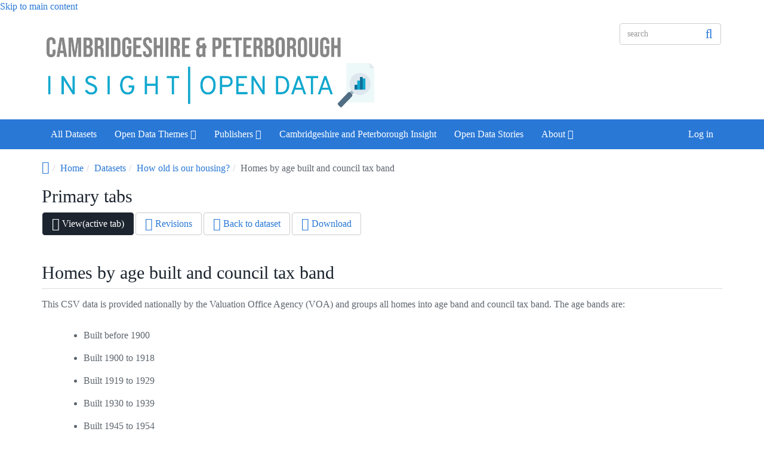

--- FILE ---
content_type: text/html; charset=utf-8
request_url: https://opendata.cambridgeshireinsight.org.uk/dataset/how-old-our-housing/resource/3975a485-6f0c-4405-ab54-163e6f562446
body_size: 7495
content:
<!DOCTYPE html PUBLIC "-//W3C//DTD XHTML+RDFa 1.0//EN"
  "https://www.w3.org/MarkUp/DTD/xhtml-rdfa-1.dtd">
<html lang="en" dir="ltr"
  xmlns:content="http://purl.org/rss/1.0/modules/content/"
  xmlns:dc="http://purl.org/dc/terms/"
  xmlns:foaf="http://xmlns.com/foaf/0.1/"
  xmlns:og="http://ogp.me/ns#"
  xmlns:rdfs="http://www.w3.org/2000/01/rdf-schema#"
  xmlns:sioc="http://rdfs.org/sioc/ns#"
  xmlns:sioct="http://rdfs.org/sioc/types#"
  xmlns:skos="http://www.w3.org/2004/02/skos/core#"
  xmlns:xsd="http://www.w3.org/2001/XMLSchema#">
<head profile="http://www.w3.org/1999/xhtml/vocab">
  <meta http-equiv="X-UA-Compatible" content="IE=edge, chrome=1">
  <meta charset="utf-8">
  <meta name="viewport" content="width=device-width, initial-scale=1.0">
  <meta http-equiv="Content-Type" content="text/html; charset=utf-8" />
<link rel="shortcut icon" href="https://data.cambridgeshireinsight.org.uk/sites/all/themes/opendata/favicon.ico" type="image/vnd.microsoft.icon" />
<meta name="viewport" content="width=device-width, initial-scale=1.0" />
<meta name="description" content="This CSV data is provided nationally by the Valuation Office Agency (VOA) and groups all homes into age band and council tax band. The age bands are:" />
<meta name="generator" content="Drupal 7 (https://www.drupal.org)" />
<link rel="canonical" href="https://data.cambridgeshireinsight.org.uk/dataset/how-old-our-housing/resource/3975a485-6f0c-4405-ab54-163e6f562446" />
<link rel="shortlink" href="https://data.cambridgeshireinsight.org.uk/node/741" />
<meta name="twitter:card" content="summary" />
<meta name="twitter:url" content="https://data.cambridgeshireinsight.org.uk/dataset/how-old-our-housing/resource/3975a485-6f0c-4405-ab54-163e6f562446" />
<meta name="twitter:title" content="Homes by age built and council tax band" />
<meta name="twitter:description" content="This CSV data is provided nationally by the Valuation Office Agency (VOA) and groups all homes into age band and council tax band. The age bands are:" />
  <title>Homes by age built and council tax band | Cambridgeshire Insight Open Data</title>
  <link type="text/css" rel="stylesheet" href="https://data.cambridgeshireinsight.org.uk/sites/default/files/css/css_kShW4RPmRstZ3SpIC-ZvVGNFVAi0WEMuCnI0ZkYIaFw.css" media="all" />
<link type="text/css" rel="stylesheet" href="https://data.cambridgeshireinsight.org.uk/sites/default/files/css/css_zWS33JphQ8354vADCrYEXghZq-7dBSX_GVE0h2a882o.css" media="all" />
<link type="text/css" rel="stylesheet" href="https://data.cambridgeshireinsight.org.uk/sites/default/files/css/css_7kEDRzVmSt8fqirB5OvJ1QhGrMU2Xmbow8wGNgfHDf4.css" media="all" />
<link type="text/css" rel="stylesheet" href="https://data.cambridgeshireinsight.org.uk/sites/default/files/css/css_3RRnNx9fvPq592Pyv769B2Oon75C4wkbQPWB6KjM490.css" media="all" />
<link type="text/css" rel="stylesheet" href="//fonts.googleapis.com/css?family=Open+Sans::400,300,700" media="all" />
<link type="text/css" rel="stylesheet" href="https://data.cambridgeshireinsight.org.uk/sites/default/files/css/css_-1zLu2WjPpmIas4MpRiF2wPazLo72-ETvV4DqKnfpDc.css" media="all" />
<link type="text/css" rel="stylesheet" href="https://data.cambridgeshireinsight.org.uk/sites/default/files/css/css_XKwFqOUwd8zwnSwMbUnoidW4FUoH_8t7Ot15LMICHXE.css" media="all" />
<link type="text/css" rel="stylesheet" href="https://data.cambridgeshireinsight.org.uk/sites/default/files/css/css_E5LxTHvotstXfBsPxcRlLKjEwjXPfi49JcaYB4zerlY.css" media="print" />
<link type="text/css" rel="stylesheet" href="https://data.cambridgeshireinsight.org.uk/sites/default/files/colorizer/opendata-5d55b06d.css" media="all" />

<!--[if lte IE 9]>
<link type="text/css" rel="stylesheet" href="https://data.cambridgeshireinsight.org.uk/sites/default/files/css/css_afrXmziPY13Y9oUhiVMbLllpNaAnF9oeeqCoWSAcphU.css" media="all" />
<![endif]-->

<!--[if IE 9]>
<link type="text/css" rel="stylesheet" href="https://data.cambridgeshireinsight.org.uk/sites/default/files/css/css_qpzT6Nla_9qnBw9yFCNlaMSx-mR1C2PUztgmhLWV6Xc.css" media="all" />
<![endif]-->

<!--[if IE 8]>
<link type="text/css" rel="stylesheet" href="https://data.cambridgeshireinsight.org.uk/sites/default/files/css/css_6MXbSPvPzngfaB4wf1zxLcF9h_IysER946hly6FKaI4.css" media="all" />
<![endif]-->
<link type="text/css" rel="stylesheet" href="https://data.cambridgeshireinsight.org.uk/sites/default/files/css/css_0VZpnkQ7CEkNvdNVzXki7Q9zEsr_uXR50fF3SEQw_TQ.css" media="all" />
<link type="text/css" rel="stylesheet" href="http://fonts.googleapis.com/css?family=Montserrat:300,regular&amp;subset=latin" media="all" />
  <!-- HTML5 element support for IE6-8 -->
  <!--[if lt IE 9]>
    <script src="//html5shiv.googlecode.com/svn/trunk/html5.js"></script>
    <link href="/css/ie.css" media="screen" rel="stylesheet" type="text/css" />
  <![endif]-->
  <link rel="apple-touch-icon" sizes="180x180" href="/sites/all/themes/opendata/favicons/apple-touch-icon.png">
  <link rel="icon" type="image/png" sizes="32x32" href="/sites/all/themes/opendata/favicons/favicon-32x32.png">
  <link rel="icon" type="image/png" sizes="16x16" href="/sites/all/themes/opendata/favicons/favicon-16x16.png">
  <link rel="manifest" href="/sites/all/themes/opendata/favicons/site.webmanifest">
  <link rel="mask-icon" href="/sites/all/themes/opendata/favicons/safari-pinned-tab.svg" color="#2978d6">
  <link rel="shortcut icon" href="/sites/all/themes/opendata/favicons/favicon.ico">
  <meta name="apple-mobile-web-app-title" content="CIOD">
  <meta name="application-name" content="CIOD">
  <meta name="msapplication-TileColor" content="#2978d6">
  <meta name="msapplication-config" content="/sites/all/themes/opendata/favicons/browserconfig.xml">
  <meta name="theme-color" content="#2978d6">
  <script type="text/javascript" src="https://data.cambridgeshireinsight.org.uk/sites/default/files/js/js_xvYJgU6LChHqbcSh4y1AvdXfD5QBIwT3GVGVUeuksbM.js"></script>
<script type="text/javascript" src="https://maxcdn.bootstrapcdn.com/bootstrap/3.1.1/js/bootstrap.min.js"></script>
<script type="text/javascript" src="https://data.cambridgeshireinsight.org.uk/sites/default/files/js/js_vtiP1WXJ7njXtq8t9dA5PMMIq8tahfGf0tGBsAFJp0M.js"></script>
<script type="text/javascript" src="https://data.cambridgeshireinsight.org.uk/sites/default/files/js/js_hwyg2LMOi8_Mdxu-cDZX-t5CBvZFLDtqVTZTPPTIDG8.js"></script>
<script type="text/javascript" src="https://data.cambridgeshireinsight.org.uk/sites/default/files/js/js_pmqYfn2MTSPhtStjAu_pal21IlqB-R2ugZnL7ryf7VI.js"></script>
<script type="text/javascript">
<!--//--><![CDATA[//><!--
L.Icon.Default.imagePath = "/profiles/dkan/libraries/recline/vendor/leaflet/1.0.2/images/"
//--><!]]>
</script>
<script type="text/javascript" src="https://data.cambridgeshireinsight.org.uk/sites/default/files/js/js_mi5ZOqWmIpmou9LsM2gCoeODQAJ_fw-b6velOXTSgAs.js"></script>
<script type="text/javascript">
<!--//--><![CDATA[//><!--
(function(i,s,o,g,r,a,m){i["GoogleAnalyticsObject"]=r;i[r]=i[r]||function(){(i[r].q=i[r].q||[]).push(arguments)},i[r].l=1*new Date();a=s.createElement(o),m=s.getElementsByTagName(o)[0];a.async=1;a.src=g;m.parentNode.insertBefore(a,m)})(window,document,"script","https://www.google-analytics.com/analytics.js","ga");ga("create", "UA-125623604-1", {"cookieDomain":"auto"});ga("set", "anonymizeIp", true);ga("send", "pageview");
//--><!]]>
</script>
<script type="text/javascript" src="https://data.cambridgeshireinsight.org.uk/sites/default/files/js/js_RLRWGE18b2lA5PtQlUwPQY0vGmud1jrrnhCZu6Bi9ac.js"></script>
<script type="text/javascript">
<!--//--><![CDATA[//><!--
jQuery.extend(Drupal.settings, {"basePath":"\/","pathPrefix":"","ajaxPageState":{"theme":"opendata","theme_token":"926yqQGKM5roEYrXFGfLr0Z7CU4Wugg-11Hqi5XazcA","js":{"profiles\/dkan\/modules\/contrib\/panopoly_widgets\/panopoly-widgets.js":1,"profiles\/dkan\/modules\/contrib\/panopoly_widgets\/panopoly-widgets-spotlight.js":1,"profiles\/dkan\/modules\/contrib\/jquery_update\/replace\/jquery\/1.10\/jquery.min.js":1,"misc\/jquery.once.js":1,"misc\/drupal.js":1,"https:\/\/maxcdn.bootstrapcdn.com\/bootstrap\/3.1.1\/js\/bootstrap.min.js":1,"profiles\/dkan\/modules\/contrib\/jquery_update\/replace\/ui\/ui\/minified\/jquery.ui.core.min.js":1,"profiles\/dkan\/modules\/contrib\/jquery_update\/replace\/ui\/ui\/minified\/jquery.ui.widget.min.js":1,"profiles\/dkan\/modules\/contrib\/jquery_update\/replace\/ui\/ui\/minified\/jquery.ui.mouse.min.js":1,"profiles\/dkan\/modules\/contrib\/jquery_update\/replace\/ui\/ui\/minified\/jquery.ui.sortable.min.js":1,"profiles\/dkan\/modules\/contrib\/jquery_update\/replace\/ui\/ui\/minified\/jquery.ui.tabs.min.js":1,"profiles\/dkan\/modules\/contrib\/panopoly_images\/panopoly-images.js":1,"profiles\/dkan\/modules\/dkan\/dkan_plugins\/js\/colorPicker.behavior.js":1,"profiles\/dkan\/modules\/contrib\/recline\/js\/jsondataview.js":1,"profiles\/dkan\/modules\/contrib\/recline\/js\/restdataview.js":1,"sites\/all\/libraries\/jquery.imagesloaded\/jquery.imagesloaded.min.js":1,"misc\/tableheader.js":1,"profiles\/dkan\/libraries\/lodash\/dist\/lodash.compat.min.js":1,"profiles\/dkan\/libraries\/backbone\/backbone-min.js":1,"profiles\/dkan\/libraries\/recline\/dist\/recline.js":1,"profiles\/dkan\/libraries\/csv\/csv.js":1,"profiles\/dkan\/libraries\/jsxlsx\/dist\/xlsx.core.min.js":1,"profiles\/dkan\/libraries\/xls\/dist\/recline.backend.xlsx.min.js":1,"profiles\/dkan\/libraries\/mustache\/mustache.min.js":1,"profiles\/dkan\/libraries\/moment\/min\/moment.min.js":1,"profiles\/dkan\/libraries\/slickgrid\/lib\/jquery.event.drag-2.2.js":1,"profiles\/dkan\/libraries\/slickgrid\/lib\/jquery.event.drop-2.2.js":1,"profiles\/dkan\/libraries\/slickgrid\/slick.core.js":1,"profiles\/dkan\/libraries\/slickgrid\/slick.formatters.js":1,"profiles\/dkan\/libraries\/slickgrid\/slick.editors.js":1,"profiles\/dkan\/libraries\/slickgrid\/slick.grid.js":1,"profiles\/dkan\/libraries\/slickgrid\/lib\/jquery-ui-1.8.16.custom.min.js":1,"profiles\/dkan\/libraries\/slickgrid\/plugins\/slick.rowselectionmodel.js":1,"profiles\/dkan\/libraries\/slickgrid\/plugins\/slick.rowmovemanager.js":1,"profiles\/dkan\/libraries\/leaflet\/dist\/leaflet.js":1,"profiles\/dkan\/libraries\/flot\/jquery.flot.js":1,"profiles\/dkan\/libraries\/deep_diff\/releases\/deep-diff-0.3.0.min.js":1,"profiles\/dkan\/libraries\/recline_deeplink\/dist\/recline.deeplink.min.js":1,"profiles\/dkan\/libraries\/leaflet_markercluster\/dist\/leaflet.markercluster.js":1,"profiles\/dkan\/modules\/contrib\/recline\/backend.ckan_get.js":1,"profiles\/dkan\/modules\/contrib\/recline\/recline.js":1,"0":1,"profiles\/dkan\/modules\/dkan\/dkan_dataset\/js\/dkan_tooltip.js":1,"sites\/all\/modules\/google_analytics\/googleanalytics.js":1,"1":1,"profiles\/dkan\/themes\/contrib\/radix\/assets\/js\/radix.script.js":1,"profiles\/dkan\/themes\/nuboot_radix\/assets\/js\/nuboot_radix.script.js":1,"sites\/all\/themes\/opendata\/assets\/js\/opendata.script.js":1},"css":{"modules\/system\/system.base.css":1,"modules\/system\/system.messages.css":1,"modules\/system\/system.theme.css":1,"misc\/ui\/jquery.ui.core.css":1,"misc\/ui\/jquery.ui.theme.css":1,"misc\/ui\/jquery.ui.tabs.css":1,"profiles\/dkan\/modules\/contrib\/date\/date_api\/date.css":1,"profiles\/dkan\/modules\/contrib\/date\/date_popup\/themes\/datepicker.1.7.css":1,"profiles\/dkan\/modules\/dkan\/dkan_data_story\/css\/dkan_data_story.css":1,"profiles\/dkan\/modules\/dkan\/dkan_harvest\/modules\/dkan_harvest_dashboard\/css\/dkan_harvest_dashboard.css":1,"modules\/field\/theme\/field.css":1,"profiles\/dkan\/modules\/contrib\/field_hidden\/field_hidden.css":1,"modules\/node\/node.css":1,"profiles\/dkan\/modules\/contrib\/panopoly_widgets\/panopoly-widgets.css":1,"profiles\/dkan\/modules\/contrib\/panopoly_widgets\/panopoly-widgets-spotlight.css":1,"profiles\/dkan\/modules\/contrib\/radix_layouts\/radix_layouts.css":1,"modules\/user\/user.css":1,"profiles\/dkan\/modules\/contrib\/views\/css\/views.css":1,"profiles\/dkan\/modules\/contrib\/media\/modules\/media_wysiwyg\/css\/media_wysiwyg.base.css":1,"profiles\/dkan\/modules\/contrib\/ctools\/css\/ctools.css":1,"profiles\/dkan\/modules\/contrib\/panels\/css\/panels.css":1,"profiles\/dkan\/libraries\/recline\/css\/grid.css":1,"profiles\/dkan\/libraries\/recline\/css\/slickgrid.css":1,"profiles\/dkan\/libraries\/recline\/css\/flot.css":1,"profiles\/dkan\/libraries\/recline\/css\/map.css":1,"profiles\/dkan\/libraries\/recline\/css\/multiview.css":1,"profiles\/dkan\/libraries\/recline\/css-site\/pygments.css":1,"profiles\/dkan\/libraries\/slickgrid\/slick.grid.css":1,"profiles\/dkan\/libraries\/leaflet\/dist\/leaflet.css":1,"profiles\/dkan\/libraries\/leaflet_markercluster\/dist\/MarkerCluster.css":1,"profiles\/dkan\/libraries\/leaflet_markercluster\/dist\/MarkerCluster.Default.css":1,"profiles\/dkan\/modules\/contrib\/recline\/recline.css":1,"profiles\/dkan\/modules\/dkan\/dkan_topics\/theme\/dkan_topics.css":1,"\/\/fonts.googleapis.com\/css?family=Open+Sans::400,300,700":1,"public:\/\/font-icon-select-general-generated-1.css":1,"profiles\/dkan\/modules\/dkan\/dkan_dataset\/css\/dkan_dataset.css":1,"profiles\/dkan\/themes\/nuboot_radix\/assets\/css\/nuboot_radix.style.css":1,"profiles\/dkan\/themes\/nuboot_radix\/assets\/css\/dkan-flaticon.css":1,"profiles\/dkan\/themes\/nuboot_radix\/assets\/css\/dkan-topics.css":1,"sites\/all\/themes\/opendata\/assets\/css\/opendata.style.css":1,"profiles\/dkan\/themes\/nuboot_radix\/assets\/css\/print.css":1,"https:\/\/data.cambridgeshireinsight.org.uk\/sites\/default\/files\/colorizer\/opendata-5d55b06d.css":1,"profiles\/dkan\/themes\/nuboot_radix\/assets\/css\/ie.css":1,"profiles\/dkan\/themes\/nuboot_radix\/assets\/css\/ie9.css":1,"profiles\/dkan\/themes\/nuboot_radix\/assets\/css\/ie8.css":1,"profiles\/dkan\/modules\/contrib\/panopoly_images\/panopoly-images.css":1,"sites\/default\/files\/fontyourface\/font.css":1,"http:\/\/fonts.googleapis.com\/css?family=Montserrat:300,regular\u0026subset=latin":1}},"recline":{"file":"https:\/\/data.cambridgeshireinsight.org.uk\/sites\/default\/files\/voa-data-stock-age-ct-band-lsoa_0_0.csv","fileType":"text\/csv","fileSize":406567,"delimiter":",","grid":1,"graph":1,"map":0,"embed":0,"uuid":"3975a485-6f0c-4405-ab54-163e6f562446","datastoreStatus":false,"maxSizePreview":2998927},"googleanalytics":{"trackOutbound":1,"trackMailto":1,"trackDownload":1,"trackDownloadExtensions":"7z|aac|arc|arj|asf|asx|avi|bin|csv|doc(x|m)?|dot(x|m)?|exe|flv|gif|gz|gzip|hqx|jar|jpe?g|js|mp(2|3|4|e?g)|mov(ie)?|msi|msp|pdf|phps|png|ppt(x|m)?|pot(x|m)?|pps(x|m)?|ppam|sld(x|m)?|thmx|qtm?|ra(m|r)?|sea|sit|tar|tgz|torrent|txt|wav|wma|wmv|wpd|xls(x|m|b)?|xlt(x|m)|xlam|xml|z|zip"},"urlIsAjaxTrusted":{"\/dataset\/how-old-our-housing\/resource\/3975a485-6f0c-4405-ab54-163e6f562446":true},"ogContext":{"groupType":"node","gid":"53"}});
//--><!]]>
</script>
</head>
<body class="html not-front not-logged-in no-sidebars page-node page-node- page-node-741 node-type-resource og-context og-context-node og-context-node-53 panel-layout-radix_sutro panel-region-column1 panel-region-column2 panel-region-header" >
  <div id="skip-link">
    <a href="#main-content" class="element-invisible element-focusable">Skip to main content</a>
  </div>
    <header id="header" class="header">
  <div class="branding container">
          <a class="logo navbar-btn pull-left" href="/" title="Home">
        <img src="https://data.cambridgeshireinsight.org.uk/sites/default/files/cambs-insight-o_61957026_0.png" alt="Home" />
      </a>
            <!-- views exposed search -->
    <section id="block-dkan-sitewide-dkan-sitewide-search-bar" class="block block-dkan-sitewide block-- clearfix">

        <div class="content">
    <form action="/dataset/how-old-our-housing/resource/3975a485-6f0c-4405-ab54-163e6f562446" method="post" id="dkan-sitewide-dataset-search-form" accept-charset="UTF-8" role="form"><div><div class="form-item form-type-textfield form-item-search form-group">
  <label for="edit-search">Search </label>
 <input placeholder="search" class="form-control form-text" type="text" id="edit-search" name="search" value="" size="30" maxlength="128" />
</div>
<input type="submit" id="edit-submit" name="op" value="" class="form-submit btn btn-default btn-primary" /><input type="hidden" name="form_build_id" value="form-3U1sdXQmFV4SakL_YFwE6lRtahE7K1XKpzCFH-G29QM" />
<input type="hidden" name="form_id" value="dkan_sitewide_dataset_search_form" />
</div></form>  </div>

</section>
  </div>
  <div class="navigation-wrapper">
    <div class="container">
      <nav class="navbar navbar-default" role="navigation">
        <div class="navbar-header">
          <button type="button" class="navbar-toggle" data-toggle="collapse" data-target="#navbar-collapse">
            <span class="sr-only">Toggle navigation</span>
            <span class="icon-bar"></span>
            <span class="icon-bar"></span>
            <span class="icon-bar"></span>
          </button>
        </div> <!-- /.navbar-header -->

        <!-- Collect the nav links, forms, and other content for toggling -->
        <div class="collapse navbar-collapse" id="navbar-collapse">
                      <ul id="main-menu" class="menu nav navbar-nav">
              <li class="first leaf menu-link-all-datasets"><a href="/search/field_topics/type/dataset?sort_by=changed" title="">All Datasets</a></li>
<li class="expanded dropdown menu-link-open-data-themes-"><a href="/search/type/dataset" title="Click here for all datasets" class="dropdown-toggle" data-toggle="dropdown" data-target="#">Open Data Themes <span class="fa fa-caret-down"></span></a><ul class="dropdown-menu"><li class="first leaf menu-link-crime--community-safety"><a href="/taxonomy/term/38" title="Crime &amp; Community Safety">Crime &amp; Community Safety</a></li>
<li class="leaf menu-link-deprivation"><a href="/taxonomy/term/3" title="Deprivation">Deprivation</a></li>
<li class="leaf menu-link-children-young-people-and-education"><a href="/taxonomy/term/5" title="Children, Young People and Education">Children, Young People and Education</a></li>
<li class="leaf menu-link-health--social-care"><a href="/taxonomy/term/34" title="Health &amp; Social Care">Health &amp; Social Care</a></li>
<li class="leaf menu-link-economy"><a href="/taxonomy/term/39" title="Economy">Economy</a></li>
<li class="leaf menu-link-environment"><a href="/taxonomy/term/2" title="Environment">Environment</a></li>
<li class="leaf menu-link-geographies"><a href="/taxonomy/term/261" title="Geographies">Geographies</a></li>
<li class="leaf menu-link-housing--planning"><a href="/taxonomy/term/40" title="Housing &amp; Planning">Housing &amp; Planning</a></li>
<li class="leaf menu-link-population"><a href="/taxonomy/term/6" title="Population">Population</a></li>
<li class="leaf menu-link-transparency"><a href="/taxonomy/term/48" title="Transparency">Transparency</a></li>
<li class="leaf menu-link-traffic-and-transport"><a href="/taxonomy/term/1" title="Traffic and Transport">Traffic and Transport</a></li>
<li class="last leaf menu-link-other"><a href="/taxonomy/term/35" title="Other">Other</a></li>
</ul></li>
<li class="expanded dropdown menu-link-publishers-"><a href="/groups" title="Click here to view data by individual publisher organisation" class="dropdown-toggle" data-toggle="dropdown" data-target="#">Publishers <span class="fa fa-caret-down"></span></a><ul class="dropdown-menu"><li class="first leaf menu-link-cambridge-city-council"><a href="/group/cambridge-city-council" title="">Cambridge City Council</a></li>
<li class="leaf menu-link-cambridgeshire-county-council"><a href="/group/cambridgeshire-county-council" title="">Cambridgeshire County Council</a></li>
<li class="leaf menu-link-huntingdonshire-district-council"><a href="/group/huntingdonshire-district-council" title="">Huntingdonshire District Council</a></li>
<li class="leaf menu-link-peterborough-city-council"><a href="/group/peterborough-city-council" title="">Peterborough City Council</a></li>
<li class="leaf menu-link-south-cambridgeshire-district-council"><a href="/group/south-cambridgeshire-district-council" title="">South Cambridgeshire District Council</a></li>
<li class="last leaf menu-link-other"><a href="/groups" title="">Other</a></li>
</ul></li>
<li class="leaf menu-link-cambridgeshire-and-peterborough-insight"><a href="https://cambridgeshireinsight.org.uk" title="Click here for Cambridgeshire Insight homepage">Cambridgeshire and Peterborough Insight</a></li>
<li class="leaf menu-link-open-data-stories"><a href="/stories" title="Click here to view published data stories">Open Data Stories</a></li>
<li class="last expanded dropdown menu-link-about-"><a href="/about" class="dropdown-toggle" data-toggle="dropdown" data-target="#">About <span class="fa fa-caret-down"></span></a><ul class="dropdown-menu"><li class="first leaf menu-link-contact-us"><a href="/contact-us">Contact us</a></li>
<li class="leaf menu-link-dataset-sources"><a href="/dataset-sources">Dataset sources</a></li>
<li class="last leaf menu-link-what-is-open-data"><a href="/about" title="">What is Open Data?</a></li>
</ul></li>
            </ul>
          
          <!-- user menu -->
          <section id="block-dkan-sitewide-dkan-sitewide-user-menu" class="block block-dkan-sitewide block-- clearfix">

        <div class="content">
    <span class="links"><a href="/user/login">Log in</a></span>  </div>

</section>
        </div><!-- /.navbar-collapse -->
      </nav><!-- /.navbar -->
    </div><!-- /.container -->
  </div> <!-- /.navigation -->
</header>

<div id="main-wrapper">
  <div id="main" class="main container">

    <ul class="breadcrumb"><li class="home-link"><a href="/"><i class="fa fa fa-home"></i><span> Home</span></a></li><li><a href="/">Home</a></li><li><a href="/dataset">Datasets</a></li><li><a href="https://data.cambridgeshireinsight.org.uk/dataset/how-old-our-housing">How old is our housing?</a></li><li class="active-trail">Homes by age built and council tax band</li></ul>        

    <div class="main-row">

      <section>
        <a id="main-content"></a>
                                          <h2 class="element-invisible">Primary tabs</h2><ul class="tabs--primary nav nav-pills"><li class="active"><a href="/dataset/how-old-our-housing/resource/3975a485-6f0c-4405-ab54-163e6f562446" class="active"><i class="fa fa-lg fa-eye"></i> View<span class="element-invisible">(active tab)</span></a></li>
<li><a href="/node/741/revisions"><i class="fa fa-lg fa-folder-open-o"></i> Revisions</a></li>
<li><a href="/node/741/dataset"><i class="fa fa-lg fa-caret-left"></i> Back to dataset</a></li>
<li><a href="/node/741/download"><i class="fa fa-lg fa-download"></i> Download</a></li>
</ul>                          <div class="region region-content">
    
<div class="panel-display sutro clearfix radix-sutro" >

  <div class="container-fluid">
    <div class="row">
      <div class="col-md-12 radix-layouts-header panel-panel">
        <div class="panel-panel-inner">
          <div class="panel-pane pane-node radix-layouts-content"  >
  
        <h2 class="pane-title">
      Homes by age built and council tax band    </h2>
    
  
  <div class="pane-content">
    <article class="node node-resource clearfix" about="/dataset/how-old-our-housing/resource/3975a485-6f0c-4405-ab54-163e6f562446" typeof="sioc:Item foaf:Document">

  
      <span property="dc:title" content="" class="rdf-meta element-hidden"></span>
  
  <div class="content">
    <div class="field field-name-body field-type-text-with-summary field-label-hidden"><div class="field-items"><div class="field-item even" property="content:encoded"><p>This CSV data is provided nationally by the Valuation Office Agency (VOA) and groups all homes into age band and council tax band. The age bands are:</p>
<ul>
<li>Built before 1900</li>
<li>Built 1900 to 1918</li>
<li>Built 1919 to 1929</li>
<li>Built 1930 to 1939</li>
<li>Built 1945 to 1954</li>
<li>Built 1955 to 1964</li>
<li>Built 1965 to 1972</li>
<li>Built 1973 to 1982</li>
<li>Built 1983 to 1992</li>
<li>Built 1993 to 1999</li>
<li>Built 2000 to 2009</li>
<li>Built 2010 to 2015</li>
<li>Built date unknown</li>
<li>Total (simply the number of homes in each age band, totalled).</li>
</ul>
<p>Council tax bands are provided as values A to G.</p>
<p>The data is labelled with a local 2011 LSOA name, which denotes a rough correlation to ward names. Furhter detail on the naming will be added to this site soon.</p>
</div></div></div><div class="field field-name-field-upload field-type-recline-field field-label-hidden"><div class="field-items"><div class="field-item even"><div class="download"><a href="https://data.cambridgeshireinsight.org.uk/sites/default/files/voa-data-stock-age-ct-band-lsoa_0_0.csv" type="text/csv; length=406567" data-format="csv" class="format-label" title="voa-data-stock-age-ct-band-lsoa_0.csv">voa-data-stock-age-ct-band-lsoa_0.csv</a></div><div class="data-explorer-help"><i class="fa fa-info-circle" aria-hidden="true"></i> <strong>Data Preview:</strong> Note that by default the preview only displays up to 100 records. Use the pager to flip through more records or adjust the start and end fields to display the number of records you wish to see.</div><span class="data-explorer"></span></div></div></div>  </div>

  
  
</article>
  </div>

  
  </div>
        </div>
      </div>
    </div>
    
    <div class="row">
      <div class="col-md-6 radix-layouts-column1 panel-panel">
        <div class="panel-panel-inner">
          <div class="panel-pane pane-block pane-dkan-dataset-dkan-dataset-resource-nodes"  >
  
        <h2 class="pane-title">
      Resources    </h2>
    
  
  <div class="pane-content">
    <div class="item-list"><ul class="list-group"><li class="first"><a href="/dataset/how-old-our-housing/resource/df9c241b-c79a-448d-9fdf-5ac1690f2b0c" class="list-group-item"><span>Where can we find homes with solid walls?</span></a></li>
<li><a href="/dataset/how-old-our-housing/resource/fce95f9f-acfd-4fdf-8032-78ecb8fac1fb" class="list-group-item"><span>Where can we find homes with solid walls?</span></a></li>
<li><a href="/dataset/how-old-our-housing/resource/373465ca-12bc-4105-add1-7bfadd181ca4" class="list-group-item"><span>Homes by age built and council tax band</span></a></li>
<li class="last"><a href="/dataset/how-old-our-housing/resource/3975a485-6f0c-4405-ab54-163e6f562446" class="list-group-item active"><span>Homes by age built and council tax band</span></a></li>
</ul></div>  </div>

  
  </div>
        </div>
      </div>
      <div class="col-md-6 radix-layouts-column2 panel-panel">
        <div class="panel-panel-inner">
          <div class="panel-pane pane-block pane-dkan-sitewide-dkan-sitewide-resource-add"  >
  
        <h2 class="pane-title">
      Additional Information    </h2>
    
  
  <div class="pane-content">
    <div class="table-responsive"><table class="table table-striped table-bordered sticky-enabled">
 <thead><tr><th>Field</th><th>Value</th> </tr></thead>
<tbody>
 <tr class="odd"><td>mimetype</td><td>text/csv</td> </tr>
 <tr class="even"><td>filesize</td><td>397.04 KB</td> </tr>
 <tr class="odd"><td>resource type</td><td>file upload</td> </tr>
 <tr class="even"><td>timestamp</td><td>Sep 26, 2018</td> </tr>
</tbody>
</table>
</div>  </div>

  
  </div>
        </div>
      </div>
    </div>
    
    <div class="row">
      <div class="col-md-12 radix-layouts-footer panel-panel">
        <div class="panel-panel-inner">
                  </div>
      </div>
    </div>
  </div>
 
</div><!-- /.sutro -->
  </div>
      </section>

    </div>

  </div> <!-- /#main -->
</div> <!-- /#main-wrapper -->

<footer id="footer" class="footer">

    <div class="top-footer">
        <div class="container">
          <ul class="footer-nav"><li class="menu-1615 first"><a href="/search/field_topics/type/dataset?sort_by=changed" title="">All Datasets</a></li>
<li class="menu-1531"><a href="/about" title="">About</a></li>
<li class="menu-1599"><a href="/contact-us" title="">Contact Us</a></li>
<li class="menu-1616 last"><a href="https://cambridgeshireinsight.org.uk" title="">Cambridgeshire Insight</a></li>
</ul>        </div>
    </div>
    <div class="mid-footer">
        <div class="container">
            <ul>
              
                                <li><a href="https://twitter.com/CambsInsight"><span class="socicon-twitter"></span></a></li>
              
              
              
              
            </ul>
        </div>
    </div>
    <div class="bot-footer">
        <div class="container">
            <div class="bot-footer-left">
                &copy; Cambridgeshire County Council 2026. All Rights Reserved.
            </div>
            <div class="bot-footer-right">
                Powered by <a href="https://getdkan.org/" target="_blank" title="Visit the Dkan website">Dkan</a> | Built by <a href="https://tiger-fish.com" target="_blank" title="Website Design and Development by Tigerfish">Tigerfish</a>
            </div>
        </div>
    </div>

</footer>
  <script type="text/javascript" src="https://data.cambridgeshireinsight.org.uk/sites/default/files/js/js_29qYXJz8NLGg8Aomg-RZPjJcj9yEdEst1BMZ9gZbs-4.js"></script>
</body>
</html>


--- FILE ---
content_type: text/css
request_url: https://data.cambridgeshireinsight.org.uk/sites/default/files/css/css_3RRnNx9fvPq592Pyv769B2Oon75C4wkbQPWB6KjM490.css
body_size: 10019
content:
.ctools-locked{color:red;border:1px solid red;padding:1em;}.ctools-owns-lock{background:#ffffdd none repeat scroll 0 0;border:1px solid #f0c020;padding:1em;}a.ctools-ajaxing,input.ctools-ajaxing,button.ctools-ajaxing,select.ctools-ajaxing{padding-right:18px !important;background:url(/profiles/dkan/modules/contrib/ctools/images/status-active.gif) right center no-repeat;}div.ctools-ajaxing{float:left;width:18px;background:url(/profiles/dkan/modules/contrib/ctools/images/status-active.gif) center center no-repeat;}
div.panel-pane div.admin-links{font-size:xx-small;margin-right:1em;}div.panel-pane div.admin-links li a{color:#ccc;}div.panel-pane div.admin-links li{padding-bottom:2px;background:white;z-index:201;}div.panel-pane div.admin-links:hover a,div.panel-pane div.admin-links-hover a{color:#000;}div.panel-pane div.admin-links a:before{content:"[";}div.panel-pane div.admin-links a:after{content:"]";}div.panel-pane div.panel-hide{display:none;}div.panel-pane div.panel-hide-hover,div.panel-pane:hover div.panel-hide{display:block;position:absolute;z-index:200;margin-top:-1.5em;}div.panel-pane div.feed a{float:right;}
table.recline-grid{table-layout:fixed;width:100%;}.recline-grid .btn-group .dropdown-toggle{padding:1px 3px;line-height:auto;}.recline-grid td,.recline-grid th{border-left:1px solid #ccc;padding:3px 4px;text-align:left;word-wrap:break-word;white-space:normal;}.recline-grid tbody tr{vertical-align:top;border-bottom:solid 1px #ccc;}.recline-grid tbody tr:last-child{border-bottom:1px solid #ccc;}.recline-grid tbody td:last-child{border-right:1px solid #ccc;}.recline-grid th{background-color:#e6e6e6;background-repeat:no-repeat;background-image:-webkit-gradient(linear,0 0,0 100%,from(#ffffff),color-stop(25%,#ffffff),to(#e6e6e6));background-image:-webkit-linear-gradient(#ffffff,#ffffff 25%,#e6e6e6);background-image:-moz-linear-gradient(top,#ffffff,#ffffff 25%,#e6e6e6);background-image:-ms-linear-gradient(#ffffff,#ffffff 25%,#e6e6e6);background-image:-o-linear-gradient(#ffffff,#ffffff 25%,#e6e6e6);background-image:linear-gradient(#ffffff,#ffffff 25%,#e6e6e6);filter:progid:DXImageTransform.Microsoft.gradient(startColorstr='#ffffff',endColorstr='#e6e6e6',GradientType=0);text-shadow:0 1px 1px rgba(255,255,255,0.75);color:#333;border:1px solid #ccc;border-bottom-color:#bbb;-webkit-box-shadow:inset 0 1px 0 rgba(255,255,255,0.2),0 1px 2px rgba(0,0,0,0.05);-moz-box-shadow:inset 0 1px 0 rgba(255,255,255,0.2),0 1px 2px rgba(0,0,0,0.05);box-shadow:inset 0 1px 0 rgba(255,255,255,0.2),0 1px 2px rgba(0,0,0,0.05);-webkit-transition:0.1s linear all;-moz-transition:0.1s linear all;-ms-transition:0.1s linear all;-o-transition:0.1s linear all;transition:0.1s linear all;}div.table-container{overflow:auto;}html>body div.table-container{overflow:hidden;}thead.fixed-header tr{overflow-x:hidden;}thead.fixed-header tr{position:relative}html>body thead.fixed-header tr{display:block}tbody.scroll-content{display:block;max-height:500px;overflow:auto;}.column-header-menu,a.root-header-menu{float:right;}div.data-table-cell-content{line-height:1.2;color:#222;position:relative;}div.data-table-cell-content-numeric{text-align:right;}a.data-table-cell-edit{position:absolute;top:0;right:0;display:block;width:25px;height:16px;text-decoration:none;background-image:url([data-uri]);background-repeat:no-repeat;visibility:hidden;}a.data-table-cell-edit:hover{background-position:-25px 0px;}.recline-grid td:hover .data-table-cell-edit{visibility:visible;}div.data-table-cell-content-numeric > a.data-table-cell-edit{left:0px;right:auto;}.data-table-value-nonstring{color:#282;}.data-table-error{color:red;}.data-table-cell-editor-editor{overflow:hidden;display:block;width:98%;height:3em;font-family:monospace;margin:3px 0;}.data-table-cell-copypaste-editor{overflow:hidden;display:block;width:98%;height:10em;font-family:monospace;margin:3px 0;}.data-table-cell-editor-action{float:left;vertical-align:bottom;text-align:center;}.data-table-cell-editor-key{font-size:0.8em;color:#999;}.recline-read-only .recline-grid .write-op,.recline-read-only .recline-grid a.data-table-cell-edit{display:none;}.recline-read-only a.row-header-menu{display:none;}
.recline-slickgrid .slick-header-columns .slick-header-column{background-color:#e6e6e6;background-repeat:no-repeat;background-image:-webkit-gradient(linear,0 0,0 100%,from(#ffffff),color-stop(25%,#ffffff),to(#e6e6e6));background-image:-webkit-linear-gradient(#ffffff,#ffffff 25%,#e6e6e6);background-image:-moz-linear-gradient(top,#ffffff,#ffffff 25%,#e6e6e6);background-image:-ms-linear-gradient(#ffffff,#ffffff 25%,#e6e6e6);background-image:-o-linear-gradient(#ffffff,#ffffff 25%,#e6e6e6);background-image:linear-gradient(#ffffff,#ffffff 25%,#e6e6e6);filter:progid:DXImageTransform.Microsoft.gradient(startColorstr='#ffffff',endColorstr='#e6e6e6',GradientType=0);text-shadow:0 1px 1px rgba(255,255,255,0.75);color:#333;font-weight:bold;border-right:1px solid #ccc;border-top:1px solid #ccc;border-bottom:1px solid #bbb;-webkit-box-shadow:inset 0 1px 0 rgba(255,255,255,0.2),0 1px 2px rgba(0,0,0,0.05);-moz-box-shadow:inset 0 1px 0 rgba(255,255,255,0.2),0 1px 2px rgba(0,0,0,0.05);box-shadow:inset 0 1px 0 rgba(255,255,255,0.2),0 1px 2px rgba(0,0,0,0.05);}.recline-slickgrid .slick-header-column:hover,.slick-header-column-active{}.recline-slickgrid .slick-header-column.ui-state-default{height:26px;}.recline-slickgrid .slick-headerrow{background:#fafafa;}.recline-slickgrid .slick-headerrow-column{background:#fafafa;border-bottom:0;height:100%;}.recline-slickgrid .slick-row.ui-state-active{background:#F5F7D7;}.recline-slickgrid .slick-row{position:absolute;background:white;border:0px;line-height:20px;}.recline-slickgrid .slick-row.selected{z-index:10;background:#DFE8F6;}.recline-slickgrid .slick-cell{padding-left:4px;padding-right:4px;}.recline-slickgrid .slick-group{border-bottom:2px solid silver;}.recline-slickgrid .slick-group-toggle{width:9px;height:9px;margin-right:5px;}.recline-slickgrid .slick-group-toggle.expanded{background:url(/profiles/dkan/libraries/recline/images/collapse.gif) no-repeat center center;}.recline-slickgrid .slick-group-toggle.collapsed{background:url(/profiles/dkan/libraries/recline/images/expand.gif) no-repeat center center;}.recline-slickgrid .slick-group-totals{color:gray;background:white;}.recline-slickgrid .slick-cell.selected{background-color:beige;}.recline-slickgrid .slick-cell.active{border-color:gray;border-style:solid;}.recline-slickgrid .slick-sortable-placeholder{background:silver !important;}.recline-slickgrid .slick-row[row$="1"],.slick-row[row$="3"],.slick-row[row$="5"],.slick-row[row$="7"],.slick-row[row$="9"]{background:#fafafa;}.recline-slickgrid .slick-row.ui-state-active{background:#F5F7D7;}.recline-slickgrid .slick-row.loading{opacity:0.5;filter:alpha(opacity = 50);}.recline-slickgrid .slick-cell.invalid{border-color:red;}.recline-slickgrid .slick-row .slick-cell:first-child,.recline-slickgrid .slick-header{border-left:1px solid #ccc;}.recline-slickgrid .slick-row .slick-cell{margin-right:-1px;}.slick-contextmenu{border-radius:5px}.slick-contextmenu li{clear:both;height:24px;cursor:pointer;}.slick-contextmenu .divider{cursor:default;}.slick-contextmenu > li:hover{background-color:#0088cc;}.slick-contextmenu .divider:hover{background-color:#E5E5E5;}.slick-contextmenu li:hover > label{color:white;}.slick-contextmenu input{float:left;margin-left:15px;margin-top:5px;}.slick-contextmenu label{float:left;margin-right:15px;margin-left:5px;margin-top:3px;color:#555;cursor:pointer;}.recline-slickgrid .recline-row-delete{font-size:12px;padding:3px;width:29px;height:18px;line-height:13px;}.recline-cell-reorder{font-size:12px;padding:1px;width:31px;height:14px;line-height:13px;cursor:move;background:url(/profiles/dkan/libraries/recline/images/drag-handle.png) no-repeat center center;}
.recline-flot .graph{height:500px;overflow:hidden;}.recline-flot .legend table{width:auto;margin-bottom:0;}.recline-flot .legend td{padding:5px;line-height:13px;}.recline-flot .graph .alert{width:450px;}#recline-flot-tooltip{position:absolute;background-color:#FEE;color:#000000;opacity:0.8;border:1px solid #fdd;}
.recline-map .map{height:500px;}.recline-map .editor{float:right;width:200px;padding-left:0px;margin-left:10px;}.recline-map .editor form{padding-left:4px;}.recline-map .editor select{width:100%;}.recline-map .editor .editor-options{margin-top:10px;border-top:1px solid gray;padding:5px 0;}
.recline-data-explorer .data-view-container{display:block;}.recline-data-explorer .data-view-sidebar{float:right;margin-left:8px;width:220px;}.recline-data-explorer .header .navigation{margin-bottom:8px;}.recline-data-explorer .header .navigation,.recline-data-explorer .header .pagination,.recline-data-explorer .header .pagination form{display:inline;}.recline-data-explorer .header .navigation{float:left;}.recline-data-explorer .header .menu-right{float:right;margin-left:5px;padding-left:5px;}.recline-results-info{line-height:35px;margin-left:20px;float:left;}.recline-data-explorer .data-view-sidebar > div{margin-top:5px;margin-bottom:10px;}.recline-data-explorer .radio,.recline-data-explorer .checkbox{padding-left:20px;}.recline-data-explorer .editor-update-map{margin:30px 0px 20px 0px;}.recline-data-explorer label{font-weight:normal;}.recline-query-editor{float:right;height:35px;padding-right:5px;margin-right:5px;border-right:solid 2px #ddd;}.header .input-prepend{margin-bottom:auto;}.header .add-on{float:left;}.header .add-on{margin-left:-27px;}.header .input-prepend{vertical-align:top;}.recline-query-editor form button{vertical-align:top;}.recline-query-editor .form-inline label{position:absolute;top:0;left:-9999px}.recline-pager{float:left;margin:auto;display:block;margin-left:20px;}.recline-pager .pagination li{display:inline-block;}.recline-pager .pagination label{display:none;}.recline-pager .pagination input{width:40px;height:25px;padding:2px 4px;margin:0;margin-top:-2px;border:1px solid #cccccc;box-shadow:inset 0 1px 1px rgba(0,0,0,0.075);transition:border linear 0.2s,box-shadow linear 0.2s;border-radius:4px;-webkit-box-shadow:inset 0 1px 1px rgba(0,0,0,0.075);-webkit-transition:border linear 0.2s,box-shadow linear 0.2s;-webkit-border-radius:4px;-moz-box-shadow:inset 0 1px 1px rgba(0,0,0,0.075);-moz-transition:border linear 0.2s,box-shadow linear 0.2s;-moz-border-radius:4px;-o-transition:border linear 0.2s,box-shadow linear 0.2s;}.recline-pager .pagination a{float:none;margin-left:-5px;color:#555;}.recline-pager .pagination .page-range{height:34px;padding:5px 8px;margin-left:-5px;border:1px solid #ddd;}.recline-pager .pagination .page-range a{padding:0px 12px;border:none;}.recline-pager .pagination .page-range a:hover{background-color:#ffffff;}.recline-pager .pagination > li:first-child > a{border-bottom-left-radius:4px;border-top-left-radius:4px;border-bottom-right-radius:0px;border-top-right-radius:0px;height:34px;}.recline-pager .pagination > li:last-child > a{border-bottom-right-radius:4px;border-top-right-radius:4px;border-bottom-left-radius:0px;border-top-left-radius:0px;height:34px;}.recline-filter-editor{padding:8px;display:none;}.recline-filter-editor .filters{margin:20px 0px;}.recline-filter-editor h3{margin-top:4px;}.recline-filter-editor .filter{margin-top:20px;}.recline-filter-editor .filter .form-group{margin-bottom:0px;}.recline-filter-editor .filter input,.recline-filter-editor .filter label{margin:0px;}.recline-filter-editor .js-edit button{margin:25px 0px 0px 0px;}.recline-filter-editor .filter-term a{font-size:18px;}.recline-filter-editor input,.recline-filter-editor select{width:175px;}.recline-filter-editor input{margin-top:0.5em;margin-bottom:10px;-webkit-border-radius:4px;-moz-border-radius:4px;border-radius:4px;border:1px solid #cccccc;}.recline-filter-editor label{font-weight:normal;display:block;}.recline-filter-editor legend{margin-bottom:5px;}.recline-filter-editor .add-filter{margin-top:1em;margin-bottom:2em;}.recline-filter-editor .update-filter{margin-top:1em;}.recline-fields-view{display:none;}.recline-fields-view .fields-list{padding:0;}.recline-fields-view .panel{background-color:#f5f5f5;border:1px solid #e5e5e5;}.recline-fields-view .panel-group h3{padding-left:10px;}.recline-fields-view .fields-list .panel-heading{padding:2px 5px;margin:1px 0px 1px 5px;}.recline-fields-view .panel a,.recline-fields-view .panel h4{display:inline;}.recline-fields-view .panel a{padding:0;}.recline-fields-view .panel h4{word-wrap:break-word}.recline-fields-view .clear{clear:both;}.recline-fields-view .facet-items{list-style-type:none;margin-left:0;}.recline-fields-view .facet-item .term{font-weight:bold;}.recline-fields-view .facet-item .count{}.recline-data-explorer .notification-loader{width:18px;margin-left:5px;background-image:url([data-uri]%3D%3D);display:inline-block;}.recline-data-explorer .alert-loader{position:absolute;width:200px;left:50%;margin-left:-100px;z-index:10000;padding:40px 0px 40px 0px;margin-top:-10px;text-align:center;font-size:16px;font-weight:bold;-webkit-border-radius:0px;-moz-border-radius:0px;border-radius:0px;border-top:none;}
.hll{background-color:#ffffcc}.c{color:#408080;font-style:italic}.err{border:1px solid #FF0000}.k{color:#008000;font-weight:bold}.o{color:#666666}.cm{color:#408080;font-style:italic}.cp{color:#BC7A00}.c1{color:#408080;font-style:italic}.cs{color:#408080;font-style:italic}.gd{color:#A00000}.ge{font-style:italic}.gr{color:#FF0000}.gh{color:#000080;font-weight:bold}.gi{color:#00A000}.go{color:#808080}.gp{color:#000080;font-weight:bold}.gs{font-weight:bold}.gu{color:#800080;font-weight:bold}.gt{color:#0040D0}.kc{color:#008000;font-weight:bold}.kd{color:#008000;font-weight:bold}.kn{color:#008000;font-weight:bold}.kp{color:#008000}.kr{color:#008000;font-weight:bold}.kt{color:#B00040}.m{color:#666666}.s{color:#BA2121}.na{color:#7D9029}.nb{color:#008000}.nc{color:#0000FF;font-weight:bold}.no{color:#880000}.nd{color:#AA22FF}.ni{color:#999999;font-weight:bold}.ne{color:#D2413A;font-weight:bold}.nf{color:#0000FF}.nl{color:#A0A000}.nn{color:#0000FF;font-weight:bold}.nt{color:#008000;font-weight:bold}.nv{color:#19177C}.ow{color:#AA22FF;font-weight:bold}.w{color:#bbbbbb}.mf{color:#666666}.mh{color:#666666}.mi{color:#666666}.mo{color:#666666}.sb{color:#BA2121}.sc{color:#BA2121}.sd{color:#BA2121;font-style:italic}.s2{color:#BA2121}.se{color:#BB6622;font-weight:bold}.sh{color:#BA2121}.si{color:#BB6688;font-weight:bold}.sx{color:#008000}.sr{color:#BB6688}.s1{color:#BA2121}.ss{color:#19177C}.bp{color:#008000}.vc{color:#19177C}.vg{color:#19177C}.vi{color:#19177C}.il{color:#666666}
.slick-header.ui-state-default,.slick-headerrow.ui-state-default{width:100%;overflow:hidden;border-left:0px;}.slick-header-columns,.slick-headerrow-columns{position:relative;white-space:nowrap;cursor:default;overflow:hidden;}.slick-header-column.ui-state-default{position:relative;display:inline-block;overflow:hidden;-o-text-overflow:ellipsis;text-overflow:ellipsis;height:16px;line-height:16px;margin:0;padding:4px;border-right:1px solid silver;border-left:0px;border-top:0px;border-bottom:0px;float:left;}.slick-headerrow-column.ui-state-default{padding:4px;}.slick-header-column-sorted{font-style:italic;}.slick-sort-indicator{display:inline-block;width:8px;height:5px;margin-left:4px;margin-top:6px;float:left;}.slick-sort-indicator-desc{background:url(/profiles/dkan/libraries/slickgrid/images/sort-desc.gif);}.slick-sort-indicator-asc{background:url(/profiles/dkan/libraries/slickgrid/images/sort-asc.gif);}.slick-resizable-handle{position:absolute;font-size:0.1px;display:block;cursor:col-resize;width:4px;right:0px;top:0;height:100%;}.slick-sortable-placeholder{background:silver;}.grid-canvas{position:relative;outline:0;}.slick-row.ui-widget-content,.slick-row.ui-state-active{position:absolute;border:0px;width:100%;}.slick-cell,.slick-headerrow-column{position:absolute;border:1px solid transparent;border-right:1px dotted silver;border-bottom-color:silver;overflow:hidden;-o-text-overflow:ellipsis;text-overflow:ellipsis;vertical-align:middle;z-index:1;padding:1px 2px 2px 1px;margin:0;white-space:nowrap;cursor:default;}.slick-group{}.slick-group-toggle{display:inline-block;}.slick-cell.highlighted{background:lightskyblue;background:rgba(0,0,255,0.2);-webkit-transition:all 0.5s;-moz-transition:all 0.5s;-o-transition:all 0.5s;transition:all 0.5s;}.slick-cell.flashing{border:1px solid red !important;}.slick-cell.editable{z-index:11;overflow:visible;background:white;border-color:black;border-style:solid;}.slick-cell:focus{outline:none;}.slick-reorder-proxy{display:inline-block;background:blue;opacity:0.15;filter:alpha(opacity = 15);cursor:move;}.slick-reorder-guide{display:inline-block;height:2px;background:blue;opacity:0.7;filter:alpha(opacity = 70);}.slick-selection{z-index:10;position:absolute;border:2px dashed black;}
.leaflet-pane,.leaflet-tile,.leaflet-marker-icon,.leaflet-marker-shadow,.leaflet-tile-container,.leaflet-pane > svg,.leaflet-pane > canvas,.leaflet-zoom-box,.leaflet-image-layer,.leaflet-layer{position:absolute;left:0;top:0;}.leaflet-container{overflow:hidden;}.leaflet-tile,.leaflet-marker-icon,.leaflet-marker-shadow{-webkit-user-select:none;-moz-user-select:none;user-select:none;-webkit-user-drag:none;}.leaflet-safari .leaflet-tile{image-rendering:-webkit-optimize-contrast;}.leaflet-safari .leaflet-tile-container{width:1600px;height:1600px;-webkit-transform-origin:0 0;}.leaflet-marker-icon,.leaflet-marker-shadow{display:block;}.leaflet-container .leaflet-overlay-pane svg,.leaflet-container .leaflet-marker-pane img,.leaflet-container .leaflet-shadow-pane img,.leaflet-container .leaflet-tile-pane img,.leaflet-container img.leaflet-image-layer{max-width:none !important;}.leaflet-container.leaflet-touch-zoom{-ms-touch-action:pan-x pan-y;touch-action:pan-x pan-y;}.leaflet-container.leaflet-touch-drag{-ms-touch-action:pinch-zoom;}.leaflet-container.leaflet-touch-drag.leaflet-touch-zoom{-ms-touch-action:none;touch-action:none;}.leaflet-tile{filter:inherit;visibility:hidden;}.leaflet-tile-loaded{visibility:inherit;}.leaflet-zoom-box{width:0;height:0;-moz-box-sizing:border-box;box-sizing:border-box;z-index:800;}.leaflet-overlay-pane svg{-moz-user-select:none;}.leaflet-pane{z-index:400;}.leaflet-tile-pane{z-index:200;}.leaflet-overlay-pane{z-index:400;}.leaflet-shadow-pane{z-index:500;}.leaflet-marker-pane{z-index:600;}.leaflet-tooltip-pane{z-index:650;}.leaflet-popup-pane{z-index:700;}.leaflet-map-pane canvas{z-index:100;}.leaflet-map-pane svg{z-index:200;}.leaflet-vml-shape{width:1px;height:1px;}.lvml{behavior:url(/profiles/dkan/libraries/leaflet/dist/#default#VML);display:inline-block;position:absolute;}.leaflet-control{position:relative;z-index:800;pointer-events:visiblePainted;pointer-events:auto;}.leaflet-top,.leaflet-bottom{position:absolute;z-index:1000;pointer-events:none;}.leaflet-top{top:0;}.leaflet-right{right:0;}.leaflet-bottom{bottom:0;}.leaflet-left{left:0;}.leaflet-control{float:left;clear:both;}.leaflet-right .leaflet-control{float:right;}.leaflet-top .leaflet-control{margin-top:10px;}.leaflet-bottom .leaflet-control{margin-bottom:10px;}.leaflet-left .leaflet-control{margin-left:10px;}.leaflet-right .leaflet-control{margin-right:10px;}.leaflet-fade-anim .leaflet-tile{will-change:opacity;}.leaflet-fade-anim .leaflet-popup{opacity:0;-webkit-transition:opacity 0.2s linear;-moz-transition:opacity 0.2s linear;-o-transition:opacity 0.2s linear;transition:opacity 0.2s linear;}.leaflet-fade-anim .leaflet-map-pane .leaflet-popup{opacity:1;}.leaflet-zoom-animated{-webkit-transform-origin:0 0;-ms-transform-origin:0 0;transform-origin:0 0;}.leaflet-zoom-anim .leaflet-zoom-animated{will-change:transform;}.leaflet-zoom-anim .leaflet-zoom-animated{-webkit-transition:-webkit-transform 0.25s cubic-bezier(0,0,0.25,1);-moz-transition:-moz-transform 0.25s cubic-bezier(0,0,0.25,1);-o-transition:-o-transform 0.25s cubic-bezier(0,0,0.25,1);transition:transform 0.25s cubic-bezier(0,0,0.25,1);}.leaflet-zoom-anim .leaflet-tile,.leaflet-pan-anim .leaflet-tile{-webkit-transition:none;-moz-transition:none;-o-transition:none;transition:none;}.leaflet-zoom-anim .leaflet-zoom-hide{visibility:hidden;}.leaflet-interactive{cursor:pointer;}.leaflet-grab{cursor:-webkit-grab;cursor:-moz-grab;}.leaflet-crosshair,.leaflet-crosshair .leaflet-interactive{cursor:crosshair;}.leaflet-popup-pane,.leaflet-control{cursor:auto;}.leaflet-dragging .leaflet-grab,.leaflet-dragging .leaflet-grab .leaflet-interactive,.leaflet-dragging .leaflet-marker-draggable{cursor:move;cursor:-webkit-grabbing;cursor:-moz-grabbing;}.leaflet-marker-icon,.leaflet-marker-shadow,.leaflet-image-layer,.leaflet-pane > svg path,.leaflet-tile-container{pointer-events:none;}.leaflet-marker-icon.leaflet-interactive,.leaflet-image-layer.leaflet-interactive,.leaflet-pane > svg path.leaflet-interactive{pointer-events:visiblePainted;pointer-events:auto;}.leaflet-container{background:#ddd;outline:0;}.leaflet-container a{color:#0078A8;}.leaflet-container a.leaflet-active{outline:2px solid orange;}.leaflet-zoom-box{border:2px dotted #38f;background:rgba(255,255,255,0.5);}.leaflet-container{font:12px/1.5 "Helvetica Neue",Arial,Helvetica,sans-serif;}.leaflet-bar{box-shadow:0 1px 5px rgba(0,0,0,0.65);border-radius:4px;}.leaflet-bar a,.leaflet-bar a:hover{background-color:#fff;border-bottom:1px solid #ccc;width:26px;height:26px;line-height:26px;display:block;text-align:center;text-decoration:none;color:black;}.leaflet-bar a,.leaflet-control-layers-toggle{background-position:50% 50%;background-repeat:no-repeat;display:block;}.leaflet-bar a:hover{background-color:#f4f4f4;}.leaflet-bar a:first-child{border-top-left-radius:4px;border-top-right-radius:4px;}.leaflet-bar a:last-child{border-bottom-left-radius:4px;border-bottom-right-radius:4px;border-bottom:none;}.leaflet-bar a.leaflet-disabled{cursor:default;background-color:#f4f4f4;color:#bbb;}.leaflet-touch .leaflet-bar a{width:30px;height:30px;line-height:30px;}.leaflet-control-zoom-in,.leaflet-control-zoom-out{font:bold 18px 'Lucida Console',Monaco,monospace;text-indent:1px;}.leaflet-control-zoom-out{font-size:20px;}.leaflet-touch .leaflet-control-zoom-in{font-size:22px;}.leaflet-touch .leaflet-control-zoom-out{font-size:24px;}.leaflet-control-layers{box-shadow:0 1px 5px rgba(0,0,0,0.4);background:#fff;border-radius:5px;}.leaflet-control-layers-toggle{background-image:url(/profiles/dkan/libraries/leaflet/dist/images/layers.png);width:36px;height:36px;}.leaflet-retina .leaflet-control-layers-toggle{background-image:url(/profiles/dkan/libraries/leaflet/dist/images/layers-2x.png);background-size:26px 26px;}.leaflet-touch .leaflet-control-layers-toggle{width:44px;height:44px;}.leaflet-control-layers .leaflet-control-layers-list,.leaflet-control-layers-expanded .leaflet-control-layers-toggle{display:none;}.leaflet-control-layers-expanded .leaflet-control-layers-list{display:block;position:relative;}.leaflet-control-layers-expanded{padding:6px 10px 6px 6px;color:#333;background:#fff;}.leaflet-control-layers-scrollbar{overflow-y:scroll;padding-right:5px;}.leaflet-control-layers-selector{margin-top:2px;position:relative;top:1px;}.leaflet-control-layers label{display:block;}.leaflet-control-layers-separator{height:0;border-top:1px solid #ddd;margin:5px -10px 5px -6px;}.leaflet-default-icon-path{background-image:url(/profiles/dkan/libraries/leaflet/dist/images/marker-icon.png);}.leaflet-container .leaflet-control-attribution{background:#fff;background:rgba(255,255,255,0.7);margin:0;}.leaflet-control-attribution,.leaflet-control-scale-line{padding:0 5px;color:#333;}.leaflet-control-attribution a{text-decoration:none;}.leaflet-control-attribution a:hover{text-decoration:underline;}.leaflet-container .leaflet-control-attribution,.leaflet-container .leaflet-control-scale{font-size:11px;}.leaflet-left .leaflet-control-scale{margin-left:5px;}.leaflet-bottom .leaflet-control-scale{margin-bottom:5px;}.leaflet-control-scale-line{border:2px solid #777;border-top:none;line-height:1.1;padding:2px 5px 1px;font-size:11px;white-space:nowrap;overflow:hidden;-moz-box-sizing:border-box;box-sizing:border-box;background:#fff;background:rgba(255,255,255,0.5);}.leaflet-control-scale-line:not(:first-child){border-top:2px solid #777;border-bottom:none;margin-top:-2px;}.leaflet-control-scale-line:not(:first-child):not(:last-child){border-bottom:2px solid #777;}.leaflet-touch .leaflet-control-attribution,.leaflet-touch .leaflet-control-layers,.leaflet-touch .leaflet-bar{box-shadow:none;}.leaflet-touch .leaflet-control-layers,.leaflet-touch .leaflet-bar{border:2px solid rgba(0,0,0,0.2);background-clip:padding-box;}.leaflet-popup{position:absolute;text-align:center;margin-bottom:20px;}.leaflet-popup-content-wrapper{padding:1px;text-align:left;border-radius:12px;}.leaflet-popup-content{margin:13px 19px;line-height:1.4;}.leaflet-popup-content p{margin:18px 0;}.leaflet-popup-tip-container{width:40px;height:20px;position:absolute;left:50%;margin-left:-20px;overflow:hidden;pointer-events:none;}.leaflet-popup-tip{width:17px;height:17px;padding:1px;margin:-10px auto 0;-webkit-transform:rotate(45deg);-moz-transform:rotate(45deg);-ms-transform:rotate(45deg);-o-transform:rotate(45deg);transform:rotate(45deg);}.leaflet-popup-content-wrapper,.leaflet-popup-tip{background:white;color:#333;box-shadow:0 3px 14px rgba(0,0,0,0.4);}.leaflet-container a.leaflet-popup-close-button{position:absolute;top:0;right:0;padding:4px 4px 0 0;border:none;text-align:center;width:18px;height:14px;font:16px/14px Tahoma,Verdana,sans-serif;color:#c3c3c3;text-decoration:none;font-weight:bold;background:transparent;}.leaflet-container a.leaflet-popup-close-button:hover{color:#999;}.leaflet-popup-scrolled{overflow:auto;border-bottom:1px solid #ddd;border-top:1px solid #ddd;}.leaflet-oldie .leaflet-popup-content-wrapper{zoom:1;}.leaflet-oldie .leaflet-popup-tip{width:24px;margin:0 auto;-ms-filter:"progid:DXImageTransform.Microsoft.Matrix(M11=0.70710678,M12=0.70710678,M21=-0.70710678,M22=0.70710678)";filter:progid:DXImageTransform.Microsoft.Matrix(M11=0.70710678,M12=0.70710678,M21=-0.70710678,M22=0.70710678);}.leaflet-oldie .leaflet-popup-tip-container{margin-top:-1px;}.leaflet-oldie .leaflet-control-zoom,.leaflet-oldie .leaflet-control-layers,.leaflet-oldie .leaflet-popup-content-wrapper,.leaflet-oldie .leaflet-popup-tip{border:1px solid #999;}.leaflet-div-icon{background:#fff;border:1px solid #666;}.leaflet-tooltip{position:absolute;padding:6px;background-color:#fff;border:1px solid #fff;border-radius:3px;color:#222;white-space:nowrap;-webkit-user-select:none;-moz-user-select:none;-ms-user-select:none;user-select:none;pointer-events:none;box-shadow:0 1px 3px rgba(0,0,0,0.4);}.leaflet-tooltip.leaflet-clickable{cursor:pointer;pointer-events:auto;}.leaflet-tooltip-top:before,.leaflet-tooltip-bottom:before,.leaflet-tooltip-left:before,.leaflet-tooltip-right:before{position:absolute;pointer-events:none;border:6px solid transparent;background:transparent;content:"";}.leaflet-tooltip-bottom{margin-top:6px;}.leaflet-tooltip-top{margin-top:-6px;}.leaflet-tooltip-bottom:before,.leaflet-tooltip-top:before{left:50%;margin-left:-6px;}.leaflet-tooltip-top:before{bottom:0;margin-bottom:-12px;border-top-color:#fff;}.leaflet-tooltip-bottom:before{top:0;margin-top:-12px;margin-left:-6px;border-bottom-color:#fff;}.leaflet-tooltip-left{margin-left:-6px;}.leaflet-tooltip-right{margin-left:6px;}.leaflet-tooltip-left:before,.leaflet-tooltip-right:before{top:50%;margin-top:-6px;}.leaflet-tooltip-left:before{right:0;margin-right:-12px;border-left-color:#fff;}.leaflet-tooltip-right:before{left:0;margin-left:-12px;border-right-color:#fff;}
.leaflet-cluster-anim .leaflet-marker-icon,.leaflet-cluster-anim .leaflet-marker-shadow{-webkit-transition:-webkit-transform 0.3s ease-out,opacity 0.3s ease-in;-moz-transition:-moz-transform 0.3s ease-out,opacity 0.3s ease-in;-o-transition:-o-transform 0.3s ease-out,opacity 0.3s ease-in;transition:transform 0.3s ease-out,opacity 0.3s ease-in;}.leaflet-cluster-spider-leg{-webkit-transition:-webkit-stroke-dashoffset 0.3s ease-out,-webkit-stroke-opacity 0.3s ease-in;-moz-transition:-moz-stroke-dashoffset 0.3s ease-out,-moz-stroke-opacity 0.3s ease-in;-o-transition:-o-stroke-dashoffset 0.3s ease-out,-o-stroke-opacity 0.3s ease-in;transition:stroke-dashoffset 0.3s ease-out,stroke-opacity 0.3s ease-in;}
.marker-cluster-small{background-color:rgba(181,226,140,0.6);}.marker-cluster-small div{background-color:rgba(110,204,57,0.6);}.marker-cluster-medium{background-color:rgba(241,211,87,0.6);}.marker-cluster-medium div{background-color:rgba(240,194,12,0.6);}.marker-cluster-large{background-color:rgba(253,156,115,0.6);}.marker-cluster-large div{background-color:rgba(241,128,23,0.6);}.leaflet-oldie .marker-cluster-small{background-color:rgb(181,226,140);}.leaflet-oldie .marker-cluster-small div{background-color:rgb(110,204,57);}.leaflet-oldie .marker-cluster-medium{background-color:rgb(241,211,87);}.leaflet-oldie .marker-cluster-medium div{background-color:rgb(240,194,12);}.leaflet-oldie .marker-cluster-large{background-color:rgb(253,156,115);}.leaflet-oldie .marker-cluster-large div{background-color:rgb(241,128,23);}.marker-cluster{background-clip:padding-box;border-radius:20px;}.marker-cluster div{width:30px;height:30px;margin-left:5px;margin-top:5px;text-align:center;border-radius:15px;font:12px "Helvetica Neue",Arial,Helvetica,sans-serif;}.marker-cluster span{line-height:30px;}
.recline-slickgrid{height:550px;}.recline-timeline .vmm-timeline{height:550px;}.recline-data-explorer{padding:0 0 50px 0;}.recline-data-explorer .panel.graph{height:650px;width:600px;}.recline-data-explorer .legend td{border:none;}.embed-code-wrapper{display:none;}.recline-flot .graph{height:500px;overflow:hidden;}.recline-flot .legend table{width:auto;margin-bottom:0;}.recline-flot .legend td{padding:5px;line-height:13px;}.recline-flot .graph .alert{width:450px;}#recline-flot-tooltip{position:absolute;background-color:#FFF !important;color:#000000 !important;opacity:0.8 !important;border:1px solid #DDE4FF !important;padding:5px;}.data-explorer div{-webkit-box-sizing:content-box;-moz-box-sizing:content-box;box-sizing:content-box;}select,textarea,input[type="text"],input[type="password"],input[type="datetime"],input[type="datetime-local"],input[type="date"],input[type="month"],input[type="time"],input[type="week"],input[type="number"],input[type="email"],input[type="url"],input[type="search"],input[type="tel"],input[type="color"],.uneditable-input{height:34px;}#recline-zip-list{height:200px;overflow:auto;}#recline-embeded .download,#recline-embeded .recline-embed,#recline-embeded .field-label{display:none;}
.view-dkan-topics-featured{margin:2em 0;}.view-dkan-topics-featured .views-field-field-image img{max-width:110px;margin-bottom:8px;}.view-dkan-topics-featured .topic-icon,.view-dkan-topics-featured .views-field{display:block;margin:5px 0;text-align:center;width:100%;}.view-dkan-topics-featured a:hover{text-decoration:none;}.view-dkan-topics-featured .topic-icon a::before{font-size:7em;line-height:1em;}#div-field-topic-icon-color-und-0--rgb{margin-bottom:3em;}.view-dkan-datasets .field-name-field-topic{margin:8px 0;}.field-name-field-topic .field-name-field-topic-icon{margin:0 .25em 0 0;}#taxonomy-form-term .field-name-field-topic-icon{display:block;}.field-name-field-topic-icon,.field-name-field-topic .name,.view-dkan-datasets .field-name-field-topic-icon,.view-dkan-datasets .field-name-field-topic .name{display:inline-block;}.field-name-field-topic-icon span::before,.view-dkan-datasets .field-name-field-topic-icon span::before{font-size:1.5em;vertical-align:bottom;padding-right:2px;}.field-name-field-topic .field-item{margin-bottom:5px;}.field-name-field-topic .field-type-image{display:inline-block;margin-right:4px;}


--- FILE ---
content_type: text/css
request_url: https://data.cambridgeshireinsight.org.uk/sites/default/files/css/css_-1zLu2WjPpmIas4MpRiF2wPazLo72-ETvV4DqKnfpDc.css
body_size: 3728
content:
@font-face{font-family:'font_icon_select_1';src:url('/sites/default/files/dkan-topics.eot');src:url('/sites/default/files/dkan-topics.eot?#iefix') format('embedded-opentype'),url('/sites/default/files/dkan-topics.woff') format('woff'),url('/sites/default/files/dkan-topics.ttf') format('truetype'),url('/sites/default/files/dkan-topics.svg') format('svg');font-weight:normal;font-style:normal;}.font-icon-select-1{font-family:'font_icon_select_1'}.font-icon-select-1-20:before{content:"\20"}.font-icon-select-1-e900:before{content:"\e900"}.font-icon-select-1-e901:before{content:"\e901"}.font-icon-select-1-e902:before{content:"\e902"}.font-icon-select-1-e903:before{content:"\e903"}.font-icon-select-1-e904:before{content:"\e904"}.font-icon-select-1-e905:before{content:"\e905"}.font-icon-select-1-e906:before{content:"\e906"}.font-icon-select-1-e907:before{content:"\e907"}.font-icon-select-1-e908:before{content:"\e908"}.font-icon-select-1-e909:before{content:"\e909"}.font-icon-select-1-e90a:before{content:"\e90a"}.font-icon-select-1-e90b:before{content:"\e90b"}.font-icon-select-1-e90c:before{content:"\e90c"}.font-icon-select-1-e90d:before{content:"\e90d"}.font-icon-select-1-e90e:before{content:"\e90e"}.font-icon-select-1-e90f:before{content:"\e90f"}.font-icon-select-1-e910:before{content:"\e910"}.font-icon-select-1-e911:before{content:"\e911"}.font-icon-select-1-e912:before{content:"\e912"}.font-icon-select-1-e913:before{content:"\e913"}.font-icon-select-1-e914:before{content:"\e914"}.font-icon-select-1-e915:before{content:"\e915"}.font-icon-select-1-e916:before{content:"\e916"}.font-icon-select-1-e917:before{content:"\e917"}.font-icon-select-1-e918:before{content:"\e918"}.font-icon-select-1-e919:before{content:"\e919"}.font-icon-select-1-e91a:before{content:"\e91a"}.font-icon-select-1-e91b:before{content:"\e91b"}.font-icon-select-1-e91c:before{content:"\e91c"}.font-icon-select-1-e91d:before{content:"\e91d"}.font-icon-select-1-e91e:before{content:"\e91e"}.font-icon-select-1-e91f:before{content:"\e91f"}.font-icon-select-1-e920:before{content:"\e920"}.font-icon-select-1-e921:before{content:"\e921"}.font-icon-select-1-e922:before{content:"\e922"}.font-icon-select-1-e923:before{content:"\e923"}.font-icon-select-1-e924:before{content:"\e924"}.font-icon-select-1-e925:before{content:"\e925"}.font-icon-select-1-e926:before{content:"\e926"}.font-icon-select-1-e927:before{content:"\e927"}.font-icon-select-1-e928:before{content:"\e928"}.font-icon-select-1-e929:before{content:"\e929"}.font-icon-select-1-e92a:before{content:"\e92a"}.font-icon-select-1-e92b:before{content:"\e92b"}.font-icon-select-1-e92c:before{content:"\e92c"}.font-icon-select-1-e92d:before{content:"\e92d"}.font-icon-select-1-e92e:before{content:"\e92e"}.font-icon-select-1-e92f:before{content:"\e92f"}.font-icon-select-1-e930:before{content:"\e930"}.font-icon-select-1-e931:before{content:"\e931"}.font-icon-select-1-e932:before{content:"\e932"}.font-icon-select-1-e933:before{content:"\e933"}.font-icon-select-1-e934:before{content:"\e934"}.font-icon-select-1-e935:before{content:"\e935"}.font-icon-select-1-e936:before{content:"\e936"}.font-icon-select-1-e937:before{content:"\e937"}.font-icon-select-1-e938:before{content:"\e938"}.font-icon-select-1-e939:before{content:"\e939"}.font-icon-select-1-e93a:before{content:"\e93a"}.font-icon-select-1-e93b:before{content:"\e93b"}.font-icon-select-1-e93c:before{content:"\e93c"}.font-icon-select-1-e93d:before{content:"\e93d"}.font-icon-select-1-e93e:before{content:"\e93e"}.font-icon-select-1-e93f:before{content:"\e93f"}.font-icon-select-1-e940:before{content:"\e940"}.font-icon-select-1-e941:before{content:"\e941"}.font-icon-select-1-e942:before{content:"\e942"}.font-icon-select-1-e943:before{content:"\e943"}.font-icon-select-1-e944:before{content:"\e944"}.font-icon-select-1-e945:before{content:"\e945"}.font-icon-select-1-e946:before{content:"\e946"}.font-icon-select-1-e947:before{content:"\e947"}.font-icon-select-1-e948:before{content:"\e948"}.font-icon-select-1-e949:before{content:"\e949"}.font-icon-select-1-e94a:before{content:"\e94a"}.font-icon-select-1-e94b:before{content:"\e94b"}.font-icon-select-1-e94c:before{content:"\e94c"}.font-icon-select-1-e94d:before{content:"\e94d"}.font-icon-select-1-e94e:before{content:"\e94e"}.font-icon-select-1-e94f:before{content:"\e94f"}.font-icon-select-1-e950:before{content:"\e950"}.font-icon-select-1-e951:before{content:"\e951"}.font-icon-select-1-e952:before{content:"\e952"}.font-icon-select-1-e953:before{content:"\e953"}.font-icon-select-1-e954:before{content:"\e954"}.font-icon-select-1-e955:before{content:"\e955"}.font-icon-select-1-e956:before{content:"\e956"}.font-icon-select-1-e957:before{content:"\e957"}.font-icon-select-1-e958:before{content:"\e958"}.font-icon-select-1-e959:before{content:"\e959"}.font-icon-select-1-e95a:before{content:"\e95a"}.font-icon-select-1-e95b:before{content:"\e95b"}.font-icon-select-1-e95c:before{content:"\e95c"}.font-icon-select-1-e95d:before{content:"\e95d"}.font-icon-select-1-e95e:before{content:"\e95e"}.font-icon-select-1-e95f:before{content:"\e95f"}.font-icon-select-1-e960:before{content:"\e960"}.font-icon-select-1-e961:before{content:"\e961"}.font-icon-select-1-e962:before{content:"\e962"}.font-icon-select-1-e963:before{content:"\e963"}.font-icon-select-1-e964:before{content:"\e964"}.font-icon-select-1-e965:before{content:"\e965"}.font-icon-select-1-e966:before{content:"\e966"}.font-icon-select-1-e967:before{content:"\e967"}.font-icon-select-1-e968:before{content:"\e968"}.font-icon-select-1-e969:before{content:"\e969"}.font-icon-select-1-e96a:before{content:"\e96a"}.font-icon-select-1-e96b:before{content:"\e96b"}.font-icon-select-1-e96c:before{content:"\e96c"}.font-icon-select-1-e96d:before{content:"\e96d"}.font-icon-select-1-e96e:before{content:"\e96e"}.font-icon-select-1-e96f:before{content:"\e96f"}.font-icon-select-1-e970:before{content:"\e970"}.font-icon-select-1-e971:before{content:"\e971"}.font-icon-select-1-e972:before{content:"\e972"}.font-icon-select-1-e973:before{content:"\e973"}.font-icon-select-1-e974:before{content:"\e974"}.font-icon-select-1-e975:before{content:"\e975"}.font-icon-select-1-e976:before{content:"\e976"}.font-icon-select-1-e977:before{content:"\e977"}.font-icon-select-1-e978:before{content:"\e978"}.font-icon-select-1-e979:before{content:"\e979"}.font-icon-select-1-e97a:before{content:"\e97a"}.font-icon-select-1-e97b:before{content:"\e97b"}.font-icon-select-1-e97c:before{content:"\e97c"}.font-icon-select-1-e97d:before{content:"\e97d"}.font-icon-select-1-e97e:before{content:"\e97e"}.font-icon-select-1-e97f:before{content:"\e97f"}.font-icon-select-1-e980:before{content:"\e980"}.font-icon-select-1-e981:before{content:"\e981"}.font-icon-select-1-e982:before{content:"\e982"}.font-icon-select-1-e983:before{content:"\e983"}.font-icon-select-1-e984:before{content:"\e984"}
.node-resource-form,#dataset-node-form{position:relative;}#dkan-stages{width:100%;-webkit-border-radius:3px 0 0 3px;-moz-border-radius:3px 0 0 3px;border-radius:3px 0 0 3px;}.stages{list-style:none;*zoom:1;color:#aeaeae;counter-reset:stage;margin:-16px -15px 20px;padding:0;overflow:hidden;}.stages a:link,.stages a:visited,.stages a{color:#fff;text-decoration:none;text-shadow:none;}.stages:before,.stages:after{display:table;content:"";}.stages:after{clear:both;}.stages li{-webkit-box-sizing:border-box;-moz-box-sizing:border-box;-ms-box-sizing:border-box;box-sizing:border-box;line-height:27px;counter-increment:stage;width:33.33%;background-color:#ededed;float:left;padding:10px;position:relative;z-index:0;color:#666;}.stages li:before{-webkit-border-radius:14px;-moz-border-radius:14px;border-radius:14px;content:counter(stage);display:inline-block;width:27px;height:27px;margin-right:5px;font-weight:bold;text-align:center;color:#ffffff;background-color:#d5d5d5;z-index:1;}.stages li:after{left:0;border:solid rgba(237,237,237,0);content:" ";height:0;width:0;position:absolute;pointer-events:none;border-top-color:#ededed;border-bottom-color:#ededed;border-width:29px;top:50%;margin-top:-29px;margin-left:-30px;}.stages li.first,.stages li.first .highlight{-webkit-border-radius:3px 0 0 0;-moz-border-radius:3px 0 0 0;border-radius:3px 0 0 0;}.stages li.last{position:relative;right:-1px;}.stages li.last,.stages li.last .highlight{-webkit-border-radius:0 5px 0 0;-moz-border-radius:0 5px 0 0;border-radius:0 5px 0 0;}.stages li.first:after{content:none;border:none;}.stages li.active:after{border-color:rgba(140,198,138,0);border-top-color:#8cc68a;border-bottom-color:#8cc68a;}.stages li.complete:after{border-color:rgba(197,226,196,0);border-top-color:#c5e2c4;border-bottom-color:#c5e2c4;}.stages.stage-3 li.complete:first-child:after{content:none;}.stages li.active,.stages li.complete{background:none;}.stages li.complete a{color:#444;}.stages li.active:before{color:#8cc68a;background:#ffffff;}.stages li.complete:before{color:#666;background:#eef6ed;}.stages li .highlight{display:block;position:absolute;top:0;left:0;right:0;bottom:0;width:100%;padding:10px 42px;border:none;text-align:left;text-decoration:none;line-height:27px;z-index:-1;}.stages li.uncomplete .highlight{background-color:#ededed;}.stages li button.highlight{background:transparent;}.stages li.uncomplete:before,.stages li.uncomplete a{color:#666;}.stages li.active .highlight{color:#ffffff;background:#8cc68a;}.node-resource-form .stages li.complete .highlight a{color:#666;text-shadow:none;}.stages li.complete .highlight{background:#c5e2c4;}.field-type-list-integer{clear:both;}.field-name-field-temporal-coverage legend span.fieldset-legend,.field-widget-leaflet-widget-widget legend span.fieldset-legend{float:left;position:relative;}.field-name-field-temporal-coverage legend a.bt-pop,.field-widget-leaflet-widget-widget legend a.bt-pop{float:right;display:block;position:relative;margin:5px 0 0 5px;}#field-tags-wrapper .path-form .add-on{-webkit-border-radius:4px 0 0 4px;-moz-border-radius:4px 0 0 4px;border-radius:4px 0 0 4px;background-color:#eee;border:1px solid #ccc;display:inline-block;font-weight:normal;float:left;height:34px;line-height:32px;min-width:16px;padding:1px 6px;text-align:center;text-shadow:none;vertical-align:middle;width:auto;z-index:1;}#field-tags-wrapper .path-form .form-item-path-alias{float:left;position:relative;width:85%;}#field-tags-wrapper .path-form .form-control{-webkit-border-radius:0 4px 4px 0;-moz-border-radius:0 4px 4px 0;border-radius:0 4px 4px 0;margin-left:-1px;}#edit-path-alias{position:absolute;top:0;padding:4px 6px;}div.vertical-tabs #edit-path-alias{position:relative;top:auto;}#url-slug{background-color:#ebe2be;-webkit-border-radius:0 4px 4px 0;-moz-border-radius:0 4px 4px 0;border-radius:0 4px 4px 0;border:1px solid #cccccc;border-left:none;font-size:14px;padding:7px 6px 7px 0;margin-left:-1px;margin-right:8px;}#url-edit-prefix,#url-slug,#url-edit-preview .btn-small{float:left;}.field-type-text-with-summary{clear:both;padding-top:1em;}.view-dkan-datasets .field-type-text-with-summary{padding-top:0;}.view-dkan-datasets .view-header{color:#c9c9c9;font-size:32px;font-weight:bold;margin-bottom:15px;margin-top:15px;}.node-dataset.node-teaser .field-name-field-topic{margin:10px 0;}.node-dataset.node-teaser .field-name-field-topic .field-item{display:inline-block;margin:0 10px;}.node-dataset.node-teaser .field-name-field-topic .field-item:first-child{margin-left:0;}.node-dataset.node-teaser .field-name-field-topic .field-item .field-name-field-image,.node-dataset.node-teaser .field-name-field-topic .field-item .name{display:inline-block;}.node-dataset.node-teaser .field-name-field-topic .name{margin-left:-5px;color:#a3a3a3;}.node-dataset.node-teaser .field-name-field-granularity{font-weight:bold;font-style:italic;color:#1d71c3;display:inline-block;margin-right:5px;float:left;}.node-dataset.node-teaser .field-name-og-group-ref{display:inline-block;color:#b0b0b0;font-style:italic;}.pane-dkan-datasets-panel-pane-1 .pane-title{display:none;}.pane-dkan-datasets-panel-pane-1 .pane-content{box-shadow:none !important;padding-top:0 !important;}#url-edit-prefix{-webkit-border-radius:4px 0 0 4px;-moz-border-radius:4px 0 0 4px;border-radius:4px 0 0 4px;border:1px solid #cccccc;border-right:none;font-size:14px;padding:7px 0 7px 6px;}.data-view-sidebar .form-stacked div{margin:4px 0;}.fa-google-plus-square{color:#bf2d1c;}.fa-twitter-square{color:#41b0d3;}.fa-facebook-square{color:#617aad;}.fa-download span{display:none;}.heading,li .heading,li .heading:hover{color:black;font-weight:bold;}.item-list .list-group li{margin:0;}.node-type-resource .pane-dkan-dataset-dkan-dataset-resource-nodes .item-list .list-group li{margin:-1px;}.node-type-resource .list-group-item{position:relative;display:block;padding:10px 15px;margin-bottom:-1px;background-color:#fff;border:1px solid #ddd;border-radius:0px 0px 0px 0px;-moz-border-radius:0px 0px 0px 0px;-webkit-border-radius:0px 0px 0px 0px;}.node-type-resource .list-group-item:first-child,.node-type-resource .list-group-item:last-child{border-radius:0px 0px 0px 0px;-moz-border-radius:0px 0px 0px 0px;-webkit-border-radius:0px 0px 0px 0px;}.node-type-resource .panel-panel li.first a,.node-type-resource .panel-panel li.first .list-group-item:first-child,.node-type-resource .panel-panel li.first .list-group-item:last-child{margin-bottom:0;border-radius:4px 4px 0px 0px;-moz-border-radius:4px 4px 0px 0px;-webkit-border-radius:4px 4px 0px 0px;}.node-type-resource .panel-panel li.last a,.node-type-resource .panel-panel li.last .list-group-item:first-child,.node-type-resource .panel-panel li.last .list-group-item:last-child{border-radius:0px 0px 4px 4px;-moz-border-radius:0px 0px 4px 4px;-webkit-border-radius:0px 0px 4px 4px;}.node-type-resource .panel-panel li.first.last a,.node-type-resource .panel-panel li.first.last .list-group-item:first-child,.node-type-resource .panel-panel li.first.last .list-group-item:last-child{border-radius:4px;-moz-border-radius:4px;-webkit-border-radius:4px;}.item-list .list-group li,.item-list .list-group,.resource-list li,.resource-list{list-style-type:none;}.resource-list{clear:left;}.data-and-resources .resource-list li{margin:0;}.node-dataset .form-group .resource-list li{margin:4px 10px 4px 0;float:left;display:block;padding:0;position:relative;min-height:1em;}.node-dataset .resource-list li{display:block;padding:0 195px 0 45px;position:relative;margin:1em 0;min-height:60px;}.open_with .node-dataset .resource-list li{padding:0 295px 0 45px;}.node-resource .download .format-label{display:block;line-height:50px;}.node-resource .download .format-label:before{font-family:"dkan-flaticon";font-size:50px;font-weight:normal;vertical-align:middle;line-height:1;min-width:55px;text-decoration:none;}.resource-list p{padding:0;margin:0;}.resource-list li span.links{margin-top:0;position:absolute;top:5px;right:10px;}.resource-list a.btn{display:inline-block;margin:0 0 25px 5px;position:relative;top:auto;right:auto;}.resource-list .count-resource{font-size:12px;vertical-align:baseline;}.resource-list .label{-webkit-border-radius:3px;-moz-border-radius:3px;border-radius:3px;background-color:olive;color:white;display:inline;font-size:12px;font-weight:bold;line-height:16px;margin:-3px 5px 0;padding:1px 4px 2px;text-shadow:0 -1px 0 rgba(0,0,0,0.25);vertical-align:baseline;white-space:nowrap;}.label[data-format=HTML],.label[data-format=html],.label[data-format*=html]{background-color:#55a1ce;}.label[data-format=jpeg],.label[data-format=jpg]{background-color:blue;}.label[data-format=json],.label[data-format*=json],.label[data-format=geojson]{background-color:#ef7100;}.label[data-format=xml],.label[data-format*=xml]{background-color:#ef7100;}.label[data-format=text],.label[data-format*=text]{background-color:#74cbec;}.label[data-format=csv],.label[data-format*=csv]{background-color:#dfb100;}.label[data-format=xls],.label[data-format*=xls]{background-color:#2db55d;}.label[data-format=zip],.label[data-format*=zip]{background-color:#686868;}.label[data-format=api],.label[data-format*=api]{background-color:#ec96be;}.label[data-format=pdf],.label[data-format*=pdf]{background-color:#e0051e;}.label[data-format=rdf],.label[data-format*=rdf],.label[data-format*=nquad],.label[data-format*=ntriples],.label[data-format*=turtle]{background-color:#0b4498;}.label[data-format=data],.label[data-format*=data]{background-color:olive;}.label[data-format=txt],.label[data-format*=txt]{background-color:#70c6e5;}.label[data-format=tsv],.label[data-format*=tsv]{background-color:#6f5191;}.format-label{color:transparent;font-weight:normal;height:50px;left:0;position:absolute;text-decoration:none;top:0;width:35px;z-index:0;}.format-label:before{content:"\e626";color:olive;font-family:"dkan-flaticon";font-size:50px;font-style:normal;font-weight:normal;font-variant:normal;left:-10px;line-height:1;position:absolute;speak:none;text-transform:none;text-decoration:none;text-indent:none;top:-2px;vertical-align:middle;z-index:2;-webkit-font-smoothing:antialiased;-moz-osx-font-smoothing:grayscale;text-shadow:1px 1px 1px rgba(0,0,0,0.004);}.format-label[data-format=data]:before{content:"\e626";color:olive;}.format-label[data-format=api]:before{content:"\e608";color:#ec96be;}.format-label[data-format=csv]:before{content:"\e622";color:#dfb100;}.format-label[data-format=html]:before{content:"\e645";color:#55a1ce;}.format-label[data-format=jpg]:before,.format-label[data-format=jpeg]:before{content:"\e64f";color:blue;}.format-label[data-format=json]:before{content:"\e651";color:#ef7100;}.format-label[data-format=geojson]:before{content:"\e923";color:#ef7100;}.format-label[data-format=pdf]:before{content:"\e67b";color:#e0051e;}.format-label[data-format=png]:before{content:"\e67f";color:purple;}.format-label[data-format=rdf]:before{content:"\e68a";color:#0b4498;}.format-label[data-format=txt]:before{content:"\e6a1";color:#70c6e5;}.format-label[data-format=xls]:before{content:"\e6af";color:#2db55d;}.format-label[data-format=xlsx]:before{content:"\e6b0";color:#70c6e5;}.format-label[data-format=xml]:before{content:"\e6b1";color:#ef7100;}.format-label[data-format=zip]:before{content:"\e6b3";color:#686868;}.format-label[data-format=tsv]:before{content:"\e900";color:#6f5191;}.node-resource .download .format-label{display:block;color:black;font-weight:bold;height:auto;min-height:50px;padding:0 0 0 40px;position:relative;text-indent:0;text-decoration:none;width:auto;z-index:0;}.node-resource .download .format-label:before{font-family:"dkan-flaticon";font-weight:normal;vertical-align:middle;height:auto;width:auto;min-width:65px;text-decoration:none;z-index:2;}.node-dataset #data-and-resources ul.resource-list ul.dropdown-menu li{width:auto;min-height:auto;padding:5px;margin:0;}.node-dataset #data-and-resources ul.resource-list .btn-group{vertical-align:top;}.node-dataset #data-and-resources ul.resource-list .btn-primary{margin:5px 0;}.node-dataset #data-and-resources ul.resource-list .btn-group button:nth-of-type(2){opacity:.75;border-radius:0 4px 4px 0;}.node-dataset #data-and-resources ul.resource-list .links .data-link{margin-left:5px;}body .node-dataset #data-and-resources ul.resource-list li .dropdown-menu > li > a{padding-left:5px;}body .node-dataset #data-and-resources ul.resource-list li .dropdown-menu > li > a i{padding-right:5px;}body .node-dataset #data-and-resources ul.resource-list li i span{padding-left:5px;}body .node-dataset #data-and-resources ul.resource-list li .fa-download span{display:inline;}body .node-dataset #data-and-resources ul.resource-list li .orig .fa-download span{display:none;}body .node-dataset #data-and-resources ul.resource-list li .orig{margin-left:10px;}#data-and-resources .btn .caret{margin:0 0 0 5px;}#data-and-resources .btn-group .btn .caret{margin:0;}#data-and-resources .btn .fa-share{padding:0 8px 0 0;}.field-name-field-additional-info table p,.field-name-field-additional-info table p:last-child{margin:0;}.field-name-field-dkan-harvest-source-uri{word-break:break-word;}.field-name-field-data-dictionary .form-control.form-textarea{border-radius:4px 4px 0 0;padding:5px 12px;}.field-name-field-data-dictionary .text-format-wrapper .description{margin-bottom:10px;}


--- FILE ---
content_type: text/css
request_url: https://data.cambridgeshireinsight.org.uk/sites/default/files/css/css_XKwFqOUwd8zwnSwMbUnoidW4FUoH_8t7Ot15LMICHXE.css
body_size: 48629
content:
*{box-sizing:border-box;}*:before,*:after{box-sizing:border-box;}html{font-size:10px;-webkit-tap-highlight-color:transparent;}body{font-family:"Helvetica Neue",Helvetica,Arial,sans-serif;font-size:14px;line-height:1.42857;color:#333333;background-color:#fff;}input,button,select,textarea{font-family:inherit;font-size:inherit;line-height:inherit;}a{color:#337ab7;text-decoration:none;}a:hover,a:focus{color:#23527c;text-decoration:underline;}a:focus{outline:5px auto -webkit-focus-ring-color;outline-offset:-2px;}figure{margin:0;}img{vertical-align:middle;}.img-responsive{display:block;max-width:100%;height:auto;}.img-rounded{border-radius:6px;}.img-thumbnail{padding:4px;line-height:1.42857;background-color:#fff;border:1px solid #ddd;border-radius:4px;transition:compact(all 0.2s ease-in-out,false,false,false,false,false,false,false,false,false);display:inline-block;max-width:100%;height:auto;}.img-circle{border-radius:50%;}hr{margin-top:20px;margin-bottom:20px;border:0;border-top:1px solid #eeeeee;}.sr-only{position:absolute;width:1px;height:1px;margin:-1px;padding:0;overflow:hidden;clip:rect(0,0,0,0);border:0;}.sr-only-focusable:active,.sr-only-focusable:focus{position:static;width:auto;height:auto;margin:0;overflow:visible;clip:auto;}[role="button"]{cursor:pointer;}h1,h2,h3,h4,h5,h6,.h1,.h2,.h3,.h4,.h5,.h6{font-family:inherit;font-weight:500;line-height:1.1;color:inherit;}h1 small,h1 .small,h2 small,h2 .small,h3 small,h3 .small,h4 small,h4 .small,h5 small,h5 .small,h6 small,h6 .small,.h1 small,.h1 .small,.h2 small,.h2 .small,.h3 small,.h3 .small,.h4 small,.h4 .small,.h5 small,.h5 .small,.h6 small,.h6 .small{font-weight:normal;line-height:1;color:#777777;}h1,.h1,h2,.h2,h3,.h3{margin-top:20px;margin-bottom:10px;}h1 small,h1 .small,.h1 small,.h1 .small,h2 small,h2 .small,.h2 small,.h2 .small,h3 small,h3 .small,.h3 small,.h3 .small{font-size:65%;}h4,.h4,h5,.h5,h6,.h6{margin-top:10px;margin-bottom:10px;}h4 small,h4 .small,.h4 small,.h4 .small,h5 small,h5 .small,.h5 small,.h5 .small,h6 small,h6 .small,.h6 small,.h6 .small{font-size:75%;}h1,.h1{font-size:36px;}h2,.h2{font-size:30px;}h3,.h3{font-size:24px;}h4,.h4{font-size:18px;}h5,.h5{font-size:14px;}h6,.h6{font-size:12px;}p{margin:0 0 10px;}.lead{margin-bottom:20px;font-size:16px;font-weight:300;line-height:1.4;}@media (min-width:768px){.lead{font-size:21px;}}small,.small{font-size:85%;}mark,.mark{background-color:#fcf8e3;padding:.2em;}.text-left{text-align:left;}.text-right{text-align:right;}.text-center{text-align:center;}.text-justify{text-align:justify;}.text-nowrap{white-space:nowrap;}.text-lowercase{text-transform:lowercase;}.text-uppercase,.initialism{text-transform:uppercase;}.text-capitalize{text-transform:capitalize;}.text-muted,body.maintenance-page .tasks-list > div{color:#777777;}.text-primary{color:#337ab7;}a.text-primary:hover,a.text-primary:focus{color:#286090;}.text-success{color:#3c763d;}a.text-success:hover,a.text-success:focus{color:#2b542c;}.text-info{color:#31708f;}a.text-info:hover,a.text-info:focus{color:#245269;}.text-warning{color:#8a6d3b;}a.text-warning:hover,a.text-warning:focus{color:#66512c;}.text-danger{color:#a94442;}a.text-danger:hover,a.text-danger:focus{color:#843534;}.bg-primary{color:#fff;}.bg-primary{background-color:#337ab7;}a.bg-primary:hover,a.bg-primary:focus{background-color:#286090;}.bg-success{background-color:#dff0d8;}a.bg-success:hover,a.bg-success:focus{background-color:#c1e2b3;}.bg-info{background-color:#d9edf7;}a.bg-info:hover,a.bg-info:focus{background-color:#afd9ee;}.bg-warning{background-color:#fcf8e3;}a.bg-warning:hover,a.bg-warning:focus{background-color:#f7ecb5;}.bg-danger{background-color:#f2dede;}a.bg-danger:hover,a.bg-danger:focus{background-color:#e4b9b9;}.page-header{padding-bottom:9px;margin:40px 0 20px;border-bottom:1px solid #eeeeee;}ul,ol{margin-top:0;margin-bottom:10px;}ul ul,ul ol,ol ul,ol ol{margin-bottom:0;}.list-unstyled{padding-left:0;list-style:none;}.list-inline{padding-left:0;list-style:none;margin-left:-5px;}.list-inline > li{display:inline-block;padding-left:5px;padding-right:5px;}dl{margin-top:0;margin-bottom:20px;}dt,dd{line-height:1.42857;}dt{font-weight:bold;}dd{margin-left:0;}.dl-horizontal dd{overflow:hidden;*zoom:1;}@media (min-width:768px){.dl-horizontal dt{float:left;width:160px;clear:left;text-align:right;overflow:hidden;text-overflow:ellipsis;white-space:nowrap;}.dl-horizontal dd{margin-left:180px;}}abbr[title],abbr[data-original-title]{cursor:help;border-bottom:1px dotted #777777;}.initialism{font-size:90%;}blockquote{padding:10px 20px;margin:0 0 20px;font-size:17.5px;border-left:5px solid #eeeeee;}blockquote p:last-child,blockquote ul:last-child,blockquote ol:last-child{margin-bottom:0;}blockquote footer,blockquote small,blockquote .small{display:block;font-size:80%;line-height:1.42857;color:#777777;}blockquote footer:before,blockquote small:before,blockquote .small:before{content:'\2014 \00A0';}.blockquote-reverse,blockquote.pull-right{padding-right:15px;padding-left:0;border-right:5px solid #eeeeee;border-left:0;text-align:right;}.blockquote-reverse footer:before,.blockquote-reverse small:before,.blockquote-reverse .small:before,blockquote.pull-right footer:before,blockquote.pull-right small:before,blockquote.pull-right .small:before{content:'';}.blockquote-reverse footer:after,.blockquote-reverse small:after,.blockquote-reverse .small:after,blockquote.pull-right footer:after,blockquote.pull-right small:after,blockquote.pull-right .small:after{content:'\00A0 \2014';}address{margin-bottom:20px;font-style:normal;line-height:1.42857;}code,kbd,pre,samp{font-family:Menlo,Monaco,Consolas,"Courier New",monospace;}code{padding:2px 4px;font-size:90%;color:#c7254e;background-color:#f9f2f4;border-radius:4px;}kbd{padding:2px 4px;font-size:90%;color:#fff;background-color:#333;border-radius:3px;box-shadow:inset 0 -1px 0 rgba(0,0,0,0.25);}kbd kbd{padding:0;font-size:100%;font-weight:bold;box-shadow:none;}pre{display:block;padding:9.5px;margin:0 0 10px;font-size:13px;line-height:1.42857;word-break:break-all;word-wrap:break-word;color:#333333;background-color:#f5f5f5;border:1px solid #ccc;border-radius:4px;}pre code{padding:0;font-size:inherit;color:inherit;white-space:pre-wrap;background-color:transparent;border-radius:0;}.pre-scrollable{max-height:340px;overflow-y:scroll;}.container{margin-right:auto;margin-left:auto;padding-left:15px;padding-right:15px;overflow:hidden;*zoom:1;}@media (min-width:768px){.container{width:750px;}}@media (min-width:992px){.container{width:970px;}}@media (min-width:1200px){.container{width:1170px;}}.container-fluid{margin-right:auto;margin-left:auto;padding-left:15px;padding-right:15px;overflow:hidden;*zoom:1;}.row{margin-left:-15px;margin-right:-15px;overflow:hidden;*zoom:1;}.col-xs-1,.col-sm-1,.col-md-1,.col-lg-1,.col-xs-2,.col-sm-2,.col-md-2,.col-lg-2,.col-xs-3,.col-sm-3,.col-md-3,.col-lg-3,.col-xs-4,.col-sm-4,.col-md-4,.col-lg-4,.col-xs-5,.col-sm-5,.col-md-5,.col-lg-5,.col-xs-6,.col-sm-6,.col-md-6,.col-lg-6,.col-xs-7,.col-sm-7,.col-md-7,.col-lg-7,.col-xs-8,.col-sm-8,.col-md-8,.col-lg-8,.col-xs-9,.col-sm-9,.col-md-9,.col-lg-9,.col-xs-10,.col-sm-10,.col-md-10,.col-lg-10,.col-xs-11,.col-sm-11,.col-md-11,.col-lg-11,.col-xs-12,.col-sm-12,.col-md-12,.calendar-calendar,.view .row > .list-group,.col-lg-12{position:relative;min-height:1px;padding-left:15px;padding-right:15px;}.col-xs-1,.col-xs-2,.col-xs-3,.col-xs-4,.col-xs-5,.col-xs-6,.col-xs-7,.col-xs-8,.col-xs-9,.col-xs-10,.col-xs-11,.col-xs-12{float:left;}.col-xs-1{width:8.33333%;}.col-xs-2{width:16.66667%;}.col-xs-3{width:25%;}.col-xs-4{width:33.33333%;}.col-xs-5{width:41.66667%;}.col-xs-6{width:50%;}.col-xs-7{width:58.33333%;}.col-xs-8{width:66.66667%;}.col-xs-9{width:75%;}.col-xs-10{width:83.33333%;}.col-xs-11{width:91.66667%;}.col-xs-12{width:100%;}.col-xs-pull-0{right:auto;}.col-xs-pull-1{right:8.33333%;}.col-xs-pull-2{right:16.66667%;}.col-xs-pull-3{right:25%;}.col-xs-pull-4{right:33.33333%;}.col-xs-pull-5{right:41.66667%;}.col-xs-pull-6{right:50%;}.col-xs-pull-7{right:58.33333%;}.col-xs-pull-8{right:66.66667%;}.col-xs-pull-9{right:75%;}.col-xs-pull-10{right:83.33333%;}.col-xs-pull-11{right:91.66667%;}.col-xs-pull-12{right:100%;}.col-xs-push-0{left:auto;}.col-xs-push-1{left:8.33333%;}.col-xs-push-2{left:16.66667%;}.col-xs-push-3{left:25%;}.col-xs-push-4{left:33.33333%;}.col-xs-push-5{left:41.66667%;}.col-xs-push-6{left:50%;}.col-xs-push-7{left:58.33333%;}.col-xs-push-8{left:66.66667%;}.col-xs-push-9{left:75%;}.col-xs-push-10{left:83.33333%;}.col-xs-push-11{left:91.66667%;}.col-xs-push-12{left:100%;}.col-xs-offset-0{margin-left:0%;}.col-xs-offset-1{margin-left:8.33333%;}.col-xs-offset-2{margin-left:16.66667%;}.col-xs-offset-3{margin-left:25%;}.col-xs-offset-4{margin-left:33.33333%;}.col-xs-offset-5{margin-left:41.66667%;}.col-xs-offset-6{margin-left:50%;}.col-xs-offset-7{margin-left:58.33333%;}.col-xs-offset-8{margin-left:66.66667%;}.col-xs-offset-9{margin-left:75%;}.col-xs-offset-10{margin-left:83.33333%;}.col-xs-offset-11{margin-left:91.66667%;}.col-xs-offset-12{margin-left:100%;}@media (min-width:768px){.col-sm-1,.col-sm-2,.col-sm-3,.col-sm-4,.col-sm-5,.col-sm-6,.col-sm-7,.col-sm-8,.col-sm-9,.col-sm-10,.col-sm-11,.col-sm-12{float:left;}.col-sm-1{width:8.33333%;}.col-sm-2{width:16.66667%;}.col-sm-3{width:25%;}.col-sm-4{width:33.33333%;}.col-sm-5{width:41.66667%;}.col-sm-6{width:50%;}.col-sm-7{width:58.33333%;}.col-sm-8{width:66.66667%;}.col-sm-9{width:75%;}.col-sm-10{width:83.33333%;}.col-sm-11{width:91.66667%;}.col-sm-12{width:100%;}.col-sm-pull-0{right:auto;}.col-sm-pull-1{right:8.33333%;}.col-sm-pull-2{right:16.66667%;}.col-sm-pull-3{right:25%;}.col-sm-pull-4{right:33.33333%;}.col-sm-pull-5{right:41.66667%;}.col-sm-pull-6{right:50%;}.col-sm-pull-7{right:58.33333%;}.col-sm-pull-8{right:66.66667%;}.col-sm-pull-9{right:75%;}.col-sm-pull-10{right:83.33333%;}.col-sm-pull-11{right:91.66667%;}.col-sm-pull-12{right:100%;}.col-sm-push-0{left:auto;}.col-sm-push-1{left:8.33333%;}.col-sm-push-2{left:16.66667%;}.col-sm-push-3{left:25%;}.col-sm-push-4{left:33.33333%;}.col-sm-push-5{left:41.66667%;}.col-sm-push-6{left:50%;}.col-sm-push-7{left:58.33333%;}.col-sm-push-8{left:66.66667%;}.col-sm-push-9{left:75%;}.col-sm-push-10{left:83.33333%;}.col-sm-push-11{left:91.66667%;}.col-sm-push-12{left:100%;}.col-sm-offset-0{margin-left:0%;}.col-sm-offset-1{margin-left:8.33333%;}.col-sm-offset-2{margin-left:16.66667%;}.col-sm-offset-3{margin-left:25%;}.col-sm-offset-4{margin-left:33.33333%;}.col-sm-offset-5{margin-left:41.66667%;}.col-sm-offset-6{margin-left:50%;}.col-sm-offset-7{margin-left:58.33333%;}.col-sm-offset-8{margin-left:66.66667%;}.col-sm-offset-9{margin-left:75%;}.col-sm-offset-10{margin-left:83.33333%;}.col-sm-offset-11{margin-left:91.66667%;}.col-sm-offset-12{margin-left:100%;}}@media (min-width:992px){.col-md-1,.col-md-2,.col-md-3,.col-md-4,.col-md-5,.col-md-6,.col-md-7,.col-md-8,.col-md-9,.col-md-10,.col-md-11,.col-md-12,.calendar-calendar,.view .row > .list-group{float:left;}.col-md-1{width:8.33333%;}.col-md-2{width:16.66667%;}.col-md-3{width:25%;}.col-md-4{width:33.33333%;}.col-md-5{width:41.66667%;}.col-md-6{width:50%;}.col-md-7{width:58.33333%;}.col-md-8{width:66.66667%;}.col-md-9{width:75%;}.col-md-10{width:83.33333%;}.col-md-11{width:91.66667%;}.col-md-12,.calendar-calendar,.view .row > .list-group{width:100%;}.col-md-pull-0{right:auto;}.col-md-pull-1{right:8.33333%;}.col-md-pull-2{right:16.66667%;}.col-md-pull-3{right:25%;}.col-md-pull-4{right:33.33333%;}.col-md-pull-5{right:41.66667%;}.col-md-pull-6{right:50%;}.col-md-pull-7{right:58.33333%;}.col-md-pull-8{right:66.66667%;}.col-md-pull-9{right:75%;}.col-md-pull-10{right:83.33333%;}.col-md-pull-11{right:91.66667%;}.col-md-pull-12{right:100%;}.col-md-push-0{left:auto;}.col-md-push-1{left:8.33333%;}.col-md-push-2{left:16.66667%;}.col-md-push-3{left:25%;}.col-md-push-4{left:33.33333%;}.col-md-push-5{left:41.66667%;}.col-md-push-6{left:50%;}.col-md-push-7{left:58.33333%;}.col-md-push-8{left:66.66667%;}.col-md-push-9{left:75%;}.col-md-push-10{left:83.33333%;}.col-md-push-11{left:91.66667%;}.col-md-push-12{left:100%;}.col-md-offset-0{margin-left:0%;}.col-md-offset-1{margin-left:8.33333%;}.col-md-offset-2{margin-left:16.66667%;}.col-md-offset-3{margin-left:25%;}.col-md-offset-4{margin-left:33.33333%;}.col-md-offset-5{margin-left:41.66667%;}.col-md-offset-6{margin-left:50%;}.col-md-offset-7{margin-left:58.33333%;}.col-md-offset-8{margin-left:66.66667%;}.col-md-offset-9{margin-left:75%;}.col-md-offset-10{margin-left:83.33333%;}.col-md-offset-11{margin-left:91.66667%;}.col-md-offset-12{margin-left:100%;}}@media (min-width:1200px){.col-lg-1,.col-lg-2,.col-lg-3,.col-lg-4,.col-lg-5,.col-lg-6,.col-lg-7,.col-lg-8,.col-lg-9,.col-lg-10,.col-lg-11,.col-lg-12{float:left;}.col-lg-1{width:8.33333%;}.col-lg-2{width:16.66667%;}.col-lg-3{width:25%;}.col-lg-4{width:33.33333%;}.col-lg-5{width:41.66667%;}.col-lg-6{width:50%;}.col-lg-7{width:58.33333%;}.col-lg-8{width:66.66667%;}.col-lg-9{width:75%;}.col-lg-10{width:83.33333%;}.col-lg-11{width:91.66667%;}.col-lg-12{width:100%;}.col-lg-pull-0{right:auto;}.col-lg-pull-1{right:8.33333%;}.col-lg-pull-2{right:16.66667%;}.col-lg-pull-3{right:25%;}.col-lg-pull-4{right:33.33333%;}.col-lg-pull-5{right:41.66667%;}.col-lg-pull-6{right:50%;}.col-lg-pull-7{right:58.33333%;}.col-lg-pull-8{right:66.66667%;}.col-lg-pull-9{right:75%;}.col-lg-pull-10{right:83.33333%;}.col-lg-pull-11{right:91.66667%;}.col-lg-pull-12{right:100%;}.col-lg-push-0{left:auto;}.col-lg-push-1{left:8.33333%;}.col-lg-push-2{left:16.66667%;}.col-lg-push-3{left:25%;}.col-lg-push-4{left:33.33333%;}.col-lg-push-5{left:41.66667%;}.col-lg-push-6{left:50%;}.col-lg-push-7{left:58.33333%;}.col-lg-push-8{left:66.66667%;}.col-lg-push-9{left:75%;}.col-lg-push-10{left:83.33333%;}.col-lg-push-11{left:91.66667%;}.col-lg-push-12{left:100%;}.col-lg-offset-0{margin-left:0%;}.col-lg-offset-1{margin-left:8.33333%;}.col-lg-offset-2{margin-left:16.66667%;}.col-lg-offset-3{margin-left:25%;}.col-lg-offset-4{margin-left:33.33333%;}.col-lg-offset-5{margin-left:41.66667%;}.col-lg-offset-6{margin-left:50%;}.col-lg-offset-7{margin-left:58.33333%;}.col-lg-offset-8{margin-left:66.66667%;}.col-lg-offset-9{margin-left:75%;}.col-lg-offset-10{margin-left:83.33333%;}.col-lg-offset-11{margin-left:91.66667%;}.col-lg-offset-12{margin-left:100%;}}table{background-color:transparent;}caption{padding-top:8px;padding-bottom:8px;color:#777777;text-align:left;}th{text-align:left;}.table{width:100%;max-width:100%;margin-bottom:20px;}.table > thead > tr > th,.table > thead > tr > td,.table > tbody > tr > th,.table > tbody > tr > td,.table > tfoot > tr > th,.table > tfoot > tr > td{padding:8px;line-height:1.42857;vertical-align:top;border-top:1px solid #ddd;}.table > thead > tr > th{vertical-align:bottom;border-bottom:2px solid #ddd;}.table > caption + thead > tr:first-child > th,.table > caption + thead > tr:first-child > td,.table > colgroup + thead > tr:first-child > th,.table > colgroup + thead > tr:first-child > td,.table > thead:first-child > tr:first-child > th,.table > thead:first-child > tr:first-child > td{border-top:0;}.table > tbody + tbody{border-top:2px solid #ddd;}.table .table{background-color:#fff;}.table-condensed > thead > tr > th,.table-condensed > thead > tr > td,.table-condensed > tbody > tr > th,.table-condensed > tbody > tr > td,.table-condensed > tfoot > tr > th,.table-condensed > tfoot > tr > td{padding:5px;}.table-bordered,.calendar-calendar table.mini{border:1px solid #ddd;}.table-bordered > thead > tr > th,.calendar-calendar table.mini > thead > tr > th,.table-bordered > thead > tr > td,.calendar-calendar table.mini > thead > tr > td,.table-bordered > tbody > tr > th,.calendar-calendar table.mini > tbody > tr > th,.table-bordered > tbody > tr > td,.calendar-calendar table.mini > tbody > tr > td,.table-bordered > tfoot > tr > th,.calendar-calendar table.mini > tfoot > tr > th,.table-bordered > tfoot > tr > td,.calendar-calendar table.mini > tfoot > tr > td{border:1px solid #ddd;}.table-bordered > thead > tr > th,.calendar-calendar table.mini > thead > tr > th,.table-bordered > thead > tr > td,.calendar-calendar table.mini > thead > tr > td{border-bottom-width:2px;}.table-striped > tbody > tr:nth-of-type(odd){background-color:#f9f9f9;}.table-hover > tbody > tr:hover{background-color:#f5f5f5;}table col[class*="col-"]{position:static;float:none;display:table-column;}table td[class*="col-"],table th[class*="col-"]{position:static;float:none;display:table-cell;}.table > thead > tr > td.active,.table > thead > tr > th.active,.table > thead > tr.active > td,.table > thead > tr.active > th,.table > tbody > tr > td.active,.table > tbody > tr > th.active,.table > tbody > tr.active > td,.table > tbody > tr.active > th,.table > tfoot > tr > td.active,.table > tfoot > tr > th.active,.table > tfoot > tr.active > td,.table > tfoot > tr.active > th{background-color:#f5f5f5;}.table-hover > tbody > tr > td.active:hover,.table-hover > tbody > tr > th.active:hover,.table-hover > tbody > tr.active:hover > td,.table-hover > tbody > tr:hover > .active,.table-hover > tbody > tr.active:hover > th{background-color:#e8e8e8;}.table > thead > tr > td.success,.table > thead > tr > th.success,.table > thead > tr.success > td,.table > thead > tr.success > th,.table > tbody > tr > td.success,.table > tbody > tr > th.success,.table > tbody > tr.success > td,.table > tbody > tr.success > th,.table > tfoot > tr > td.success,.table > tfoot > tr > th.success,.table > tfoot > tr.success > td,.table > tfoot > tr.success > th{background-color:#dff0d8;}.table-hover > tbody > tr > td.success:hover,.table-hover > tbody > tr > th.success:hover,.table-hover > tbody > tr.success:hover > td,.table-hover > tbody > tr:hover > .success,.table-hover > tbody > tr.success:hover > th{background-color:#d0e9c6;}.table > thead > tr > td.info,.table > thead > tr > th.info,.table > thead > tr.info > td,.table > thead > tr.info > th,.table > tbody > tr > td.info,.table > tbody > tr > th.info,.table > tbody > tr.info > td,.table > tbody > tr.info > th,.table > tfoot > tr > td.info,.table > tfoot > tr > th.info,.table > tfoot > tr.info > td,.table > tfoot > tr.info > th{background-color:#d9edf7;}.table-hover > tbody > tr > td.info:hover,.table-hover > tbody > tr > th.info:hover,.table-hover > tbody > tr.info:hover > td,.table-hover > tbody > tr:hover > .info,.table-hover > tbody > tr.info:hover > th{background-color:#c4e3f3;}.table > thead > tr > td.warning,.table > thead > tr > th.warning,.table > thead > tr.warning > td,.table > thead > tr.warning > th,.table > tbody > tr > td.warning,.table > tbody > tr > th.warning,.table > tbody > tr.warning > td,.table > tbody > tr.warning > th,.table > tfoot > tr > td.warning,.table > tfoot > tr > th.warning,.table > tfoot > tr.warning > td,.table > tfoot > tr.warning > th{background-color:#fcf8e3;}.table-hover > tbody > tr > td.warning:hover,.table-hover > tbody > tr > th.warning:hover,.table-hover > tbody > tr.warning:hover > td,.table-hover > tbody > tr:hover > .warning,.table-hover > tbody > tr.warning:hover > th{background-color:#faf2cc;}.table > thead > tr > td.danger,.table > thead > tr > th.danger,.table > thead > tr.danger > td,.table > thead > tr.danger > th,.table > tbody > tr > td.danger,.table > tbody > tr > th.danger,.table > tbody > tr.danger > td,.table > tbody > tr.danger > th,.table > tfoot > tr > td.danger,.table > tfoot > tr > th.danger,.table > tfoot > tr.danger > td,.table > tfoot > tr.danger > th{background-color:#f2dede;}.table-hover > tbody > tr > td.danger:hover,.table-hover > tbody > tr > th.danger:hover,.table-hover > tbody > tr.danger:hover > td,.table-hover > tbody > tr:hover > .danger,.table-hover > tbody > tr.danger:hover > th{background-color:#ebcccc;}.table-responsive{overflow-x:auto;min-height:0.01%;}@media screen and (max-width:767px){.table-responsive{width:100%;margin-bottom:15px;overflow-y:hidden;-ms-overflow-style:-ms-autohiding-scrollbar;border:1px solid #ddd;}.table-responsive > .table{margin-bottom:0;}.table-responsive > .table > thead > tr > th,.table-responsive > .table > thead > tr > td,.table-responsive > .table > tbody > tr > th,.table-responsive > .table > tbody > tr > td,.table-responsive > .table > tfoot > tr > th,.table-responsive > .table > tfoot > tr > td{white-space:nowrap;}.table-responsive > .table-bordered,.calendar-calendar .table-responsive > table.mini{border:0;}.table-responsive > .table-bordered > thead > tr > th:first-child,.calendar-calendar .table-responsive > table.mini > thead > tr > th:first-child,.table-responsive > .table-bordered > thead > tr > td:first-child,.calendar-calendar
        .table-responsive > table.mini > thead > tr > td:first-child,.table-responsive > .table-bordered > tbody > tr > th:first-child,.calendar-calendar
        .table-responsive > table.mini > tbody > tr > th:first-child,.table-responsive > .table-bordered > tbody > tr > td:first-child,.calendar-calendar
        .table-responsive > table.mini > tbody > tr > td:first-child,.table-responsive > .table-bordered > tfoot > tr > th:first-child,.calendar-calendar
        .table-responsive > table.mini > tfoot > tr > th:first-child,.table-responsive > .table-bordered > tfoot > tr > td:first-child,.calendar-calendar
        .table-responsive > table.mini > tfoot > tr > td:first-child{border-left:0;}.table-responsive > .table-bordered > thead > tr > th:last-child,.calendar-calendar .table-responsive > table.mini > thead > tr > th:last-child,.table-responsive > .table-bordered > thead > tr > td:last-child,.calendar-calendar
        .table-responsive > table.mini > thead > tr > td:last-child,.table-responsive > .table-bordered > tbody > tr > th:last-child,.calendar-calendar
        .table-responsive > table.mini > tbody > tr > th:last-child,.table-responsive > .table-bordered > tbody > tr > td:last-child,.calendar-calendar
        .table-responsive > table.mini > tbody > tr > td:last-child,.table-responsive > .table-bordered > tfoot > tr > th:last-child,.calendar-calendar
        .table-responsive > table.mini > tfoot > tr > th:last-child,.table-responsive > .table-bordered > tfoot > tr > td:last-child,.calendar-calendar
        .table-responsive > table.mini > tfoot > tr > td:last-child{border-right:0;}.table-responsive > .table-bordered > tbody > tr:last-child > th,.calendar-calendar .table-responsive > table.mini > tbody > tr:last-child > th,.table-responsive > .table-bordered > tbody > tr:last-child > td,.calendar-calendar
        .table-responsive > table.mini > tbody > tr:last-child > td,.table-responsive > .table-bordered > tfoot > tr:last-child > th,.calendar-calendar
        .table-responsive > table.mini > tfoot > tr:last-child > th,.table-responsive > .table-bordered > tfoot > tr:last-child > td,.calendar-calendar
        .table-responsive > table.mini > tfoot > tr:last-child > td{border-bottom:0;}}fieldset{padding:0;margin:0;border:0;min-width:0;}legend{display:block;width:100%;padding:0;margin-bottom:20px;font-size:21px;line-height:inherit;color:#333333;border:0;border-bottom:1px solid #e5e5e5;}label{display:inline-block;max-width:100%;margin-bottom:5px;font-weight:bold;}input[type="search"]{box-sizing:border-box;}input[type="radio"],input[type="checkbox"]{margin:4px 0 0;margin-top:1px \9;line-height:normal;}input[type="file"]{display:block;}input[type="range"]{display:block;width:100%;}select[multiple],select[size]{height:auto;}input[type="file"]:focus,input[type="radio"]:focus,input[type="checkbox"]:focus{outline:5px auto -webkit-focus-ring-color;outline-offset:-2px;}output{display:block;padding-top:7px;font-size:14px;line-height:1.42857;color:#555555;}.form-control{display:block;width:100%;height:34px;padding:6px 12px;font-size:14px;line-height:1.42857;color:#555555;background-color:#fff;background-image:none;border:1px solid #ccc;border-radius:4px;box-shadow:compact(inset 0 1px 1px rgba(0,0,0,0.075),false,false,false,false,false,false,false,false,false);transition:compact(border-color ease-in-out 0.15s,box-shadow ease-in-out 0.15s,false,false,false,false,false,false,false,false);}.form-control:focus{border-color:#66afe9;outline:0;box-shadow:compact(inset 0 1px 1px rgba(0,0,0,0.075),0 0 8px rgba(102,175,233,0.6),false,false,false,false,false,false,false,false);}.form-control::-moz-placeholder{color:#999;opacity:1;}.form-control:-ms-input-placeholder{color:#999;}.form-control::-webkit-input-placeholder{color:#999;}.form-control::-ms-expand{border:0;background-color:transparent;}.form-control[disabled],.form-control[readonly],fieldset[disabled] .form-control{background-color:#eeeeee;opacity:1;}.form-control[disabled],fieldset[disabled] .form-control{cursor:not-allowed;}textarea.form-control{height:auto;}input[type="search"]{-webkit-appearance:none;}@media screen and (-webkit-min-device-pixel-ratio:0){input[type="date"].form-control,input[type="time"].form-control,input[type="datetime-local"].form-control,input[type="month"].form-control{line-height:34px;}input[type="date"].input-sm,.input-group-sm > input[type="date"].form-control,.input-group-sm > input[type="date"].input-group-addon,.input-group-sm > .input-group-btn > input[type="date"].btn,.input-group-sm input[type="date"],input[type="time"].input-sm,.input-group-sm > input[type="time"].form-control,.input-group-sm > input[type="time"].input-group-addon,.input-group-sm > .input-group-btn > input[type="time"].btn,.input-group-sm
  input[type="time"],input[type="datetime-local"].input-sm,.input-group-sm > input[type="datetime-local"].form-control,.input-group-sm > input[type="datetime-local"].input-group-addon,.input-group-sm > .input-group-btn > input[type="datetime-local"].btn,.input-group-sm
  input[type="datetime-local"],input[type="month"].input-sm,.input-group-sm > input[type="month"].form-control,.input-group-sm > input[type="month"].input-group-addon,.input-group-sm > .input-group-btn > input[type="month"].btn,.input-group-sm
  input[type="month"]{line-height:30px;}input[type="date"].input-lg,.input-group-lg > input[type="date"].form-control,.input-group-lg > input[type="date"].input-group-addon,.input-group-lg > .input-group-btn > input[type="date"].btn,.input-group-lg input[type="date"],input[type="time"].input-lg,.input-group-lg > input[type="time"].form-control,.input-group-lg > input[type="time"].input-group-addon,.input-group-lg > .input-group-btn > input[type="time"].btn,.input-group-lg
  input[type="time"],input[type="datetime-local"].input-lg,.input-group-lg > input[type="datetime-local"].form-control,.input-group-lg > input[type="datetime-local"].input-group-addon,.input-group-lg > .input-group-btn > input[type="datetime-local"].btn,.input-group-lg
  input[type="datetime-local"],input[type="month"].input-lg,.input-group-lg > input[type="month"].form-control,.input-group-lg > input[type="month"].input-group-addon,.input-group-lg > .input-group-btn > input[type="month"].btn,.input-group-lg
  input[type="month"]{line-height:46px;}}.form-group{margin-bottom:15px;}.radio,.checkbox{position:relative;display:block;margin-top:10px;margin-bottom:10px;}.radio label,.checkbox label{min-height:20px;padding-left:20px;margin-bottom:0;font-weight:normal;cursor:pointer;}.radio input[type="radio"],.radio-inline input[type="radio"],.checkbox input[type="checkbox"],.checkbox-inline input[type="checkbox"]{position:absolute;margin-left:-20px;margin-top:4px \9;}.radio + .radio,.checkbox + .checkbox{margin-top:-5px;}.radio-inline,.checkbox-inline{position:relative;display:inline-block;padding-left:20px;margin-bottom:0;vertical-align:middle;font-weight:normal;cursor:pointer;}.radio-inline + .radio-inline,.checkbox-inline + .checkbox-inline{margin-top:0;margin-left:10px;}input[type="radio"][disabled],input[type="radio"].disabled,fieldset[disabled] input[type="radio"],input[type="checkbox"][disabled],input[type="checkbox"].disabled,fieldset[disabled]
input[type="checkbox"]{cursor:not-allowed;}.radio-inline.disabled,fieldset[disabled] .radio-inline,.checkbox-inline.disabled,fieldset[disabled]
.checkbox-inline{cursor:not-allowed;}.radio.disabled label,fieldset[disabled] .radio label,.checkbox.disabled label,fieldset[disabled]
.checkbox label{cursor:not-allowed;}.form-control-static{padding-top:7px;padding-bottom:7px;margin-bottom:0;min-height:34px;}.form-control-static.input-lg,.input-group-lg > .form-control-static.form-control,.input-group-lg > .form-control-static.input-group-addon,.input-group-lg > .input-group-btn > .form-control-static.btn,.input-group-lg > .media-widget.input-group-btn > a.form-control-static,.form-control-static.input-sm,.input-group-sm > .form-control-static.form-control,.input-group-sm > .form-control-static.input-group-addon,.input-group-sm > .input-group-btn > .form-control-static.btn,.input-group-sm > .media-widget.input-group-btn > a.form-control-static{padding-left:0;padding-right:0;}.input-sm,.input-group-sm > .form-control,.input-group-sm > .input-group-addon,.input-group-sm > .input-group-btn > .btn,.input-group-sm > .media-widget.input-group-btn > a{height:30px;padding:5px 10px;font-size:12px;line-height:1.5;border-radius:3px;}select.input-sm,.input-group-sm > select.form-control,.input-group-sm > select.input-group-addon,.input-group-sm > .input-group-btn > select.btn{height:30px;line-height:30px;}textarea.input-sm,.input-group-sm > textarea.form-control,.input-group-sm > textarea.input-group-addon,.input-group-sm > .input-group-btn > textarea.btn,select[multiple].input-sm,.input-group-sm > select[multiple].form-control,.input-group-sm > select[multiple].input-group-addon,.input-group-sm > .input-group-btn > select[multiple].btn{height:auto;}.form-group-sm .form-control{height:30px;padding:5px 10px;font-size:12px;line-height:1.5;border-radius:3px;}.form-group-sm select.form-control{height:30px;line-height:30px;}.form-group-sm textarea.form-control,.form-group-sm select[multiple].form-control{height:auto;}.form-group-sm .form-control-static{height:30px;min-height:32px;padding:6px 10px;font-size:12px;line-height:1.5;}.input-lg,.input-group-lg > .form-control,.input-group-lg > .input-group-addon,.input-group-lg > .input-group-btn > .btn,.input-group-lg > .media-widget.input-group-btn > a{height:46px;padding:10px 16px;font-size:18px;line-height:1.33333;border-radius:6px;}select.input-lg,.input-group-lg > select.form-control,.input-group-lg > select.input-group-addon,.input-group-lg > .input-group-btn > select.btn{height:46px;line-height:46px;}textarea.input-lg,.input-group-lg > textarea.form-control,.input-group-lg > textarea.input-group-addon,.input-group-lg > .input-group-btn > textarea.btn,select[multiple].input-lg,.input-group-lg > select[multiple].form-control,.input-group-lg > select[multiple].input-group-addon,.input-group-lg > .input-group-btn > select[multiple].btn{height:auto;}.form-group-lg .form-control{height:46px;padding:10px 16px;font-size:18px;line-height:1.33333;border-radius:6px;}.form-group-lg select.form-control{height:46px;line-height:46px;}.form-group-lg textarea.form-control,.form-group-lg select[multiple].form-control{height:auto;}.form-group-lg .form-control-static{height:46px;min-height:38px;padding:11px 16px;font-size:18px;line-height:1.33333;}.has-feedback{position:relative;}.has-feedback .form-control{padding-right:42.5px;}.form-control-feedback{position:absolute;top:0;right:0;z-index:2;display:block;width:34px;height:34px;line-height:34px;text-align:center;pointer-events:none;}.input-lg + .form-control-feedback,.input-group-lg > .form-control + .form-control-feedback,.input-group-lg > .input-group-addon + .form-control-feedback,.input-group-lg > .input-group-btn > .btn + .form-control-feedback,.input-group-lg > .media-widget.input-group-btn > a + .form-control-feedback,.input-group-lg + .form-control-feedback,.form-group-lg .form-control + .form-control-feedback{width:46px;height:46px;line-height:46px;}.input-sm + .form-control-feedback,.input-group-sm > .form-control + .form-control-feedback,.input-group-sm > .input-group-addon + .form-control-feedback,.input-group-sm > .input-group-btn > .btn + .form-control-feedback,.input-group-sm > .media-widget.input-group-btn > a + .form-control-feedback,.input-group-sm + .form-control-feedback,.form-group-sm .form-control + .form-control-feedback{width:30px;height:30px;line-height:30px;}.has-success .help-block,.has-success .control-label,.has-success .radio,.has-success .checkbox,.has-success .radio-inline,.has-success .checkbox-inline,.has-success.radio label,.has-success.checkbox label,.has-success.radio-inline label,.has-success.checkbox-inline label{color:#3c763d;}.has-success .form-control{border-color:#3c763d;box-shadow:compact(inset 0 1px 1px rgba(0,0,0,0.075),false,false,false,false,false,false,false,false,false);}.has-success .form-control:focus{border-color:#2b542c;box-shadow:compact(inset 0 1px 1px rgba(0,0,0,0.075),0 0 6px #67b168,false,false,false,false,false,false,false,false,false);}.has-success .input-group-addon{color:#3c763d;border-color:#3c763d;background-color:#dff0d8;}.has-success .form-control-feedback{color:#3c763d;}.has-warning .help-block,.has-warning .control-label,.has-warning .radio,.has-warning .checkbox,.has-warning .radio-inline,.has-warning .checkbox-inline,.has-warning.radio label,.has-warning.checkbox label,.has-warning.radio-inline label,.has-warning.checkbox-inline label{color:#8a6d3b;}.has-warning .form-control{border-color:#8a6d3b;box-shadow:compact(inset 0 1px 1px rgba(0,0,0,0.075),false,false,false,false,false,false,false,false,false);}.has-warning .form-control:focus{border-color:#66512c;box-shadow:compact(inset 0 1px 1px rgba(0,0,0,0.075),0 0 6px #c0a16b,false,false,false,false,false,false,false,false,false);}.has-warning .input-group-addon{color:#8a6d3b;border-color:#8a6d3b;background-color:#fcf8e3;}.has-warning .form-control-feedback{color:#8a6d3b;}.has-error .help-block,.has-error .control-label,.has-error .radio,.has-error .checkbox,.has-error .radio-inline,.has-error .checkbox-inline,.has-error.radio label,.has-error.checkbox label,.has-error.radio-inline label,.has-error.checkbox-inline label{color:#a94442;}.has-error .form-control{border-color:#a94442;box-shadow:compact(inset 0 1px 1px rgba(0,0,0,0.075),false,false,false,false,false,false,false,false,false);}.has-error .form-control:focus{border-color:#843534;box-shadow:compact(inset 0 1px 1px rgba(0,0,0,0.075),0 0 6px #ce8483,false,false,false,false,false,false,false,false,false);}.has-error .input-group-addon{color:#a94442;border-color:#a94442;background-color:#f2dede;}.has-error .form-control-feedback{color:#a94442;}.has-feedback label ~ .form-control-feedback{top:25px;}.has-feedback label.sr-only ~ .form-control-feedback{top:0;}.help-block{display:block;margin-top:5px;margin-bottom:10px;color:#737373;}@media (min-width:768px){.form-inline .form-group{display:inline-block;margin-bottom:0;vertical-align:middle;}.form-inline .form-control{display:inline-block;width:auto;vertical-align:middle;}.form-inline .form-control-static{display:inline-block;}.form-inline .input-group{display:inline-table;vertical-align:middle;}.form-inline .input-group .input-group-addon,.form-inline .input-group .input-group-btn,.form-inline .input-group .form-control{width:auto;}.form-inline .input-group > .form-control{width:100%;}.form-inline .control-label{margin-bottom:0;vertical-align:middle;}.form-inline .radio,.form-inline .checkbox{display:inline-block;margin-top:0;margin-bottom:0;vertical-align:middle;}.form-inline .radio label,.form-inline .checkbox label{padding-left:0;}.form-inline .radio input[type="radio"],.form-inline .checkbox input[type="checkbox"]{position:relative;margin-left:0;}.form-inline .has-feedback .form-control-feedback{top:0;}}.form-horizontal .radio,.form-horizontal .checkbox,.form-horizontal .radio-inline,.form-horizontal .checkbox-inline{margin-top:0;margin-bottom:0;padding-top:7px;}.form-horizontal .radio,.form-horizontal .checkbox{min-height:27px;}.form-horizontal .form-group{margin-left:-15px;margin-right:-15px;overflow:hidden;*zoom:1;}@media (min-width:768px){.form-horizontal .control-label{text-align:right;margin-bottom:0;padding-top:7px;}}.form-horizontal .has-feedback .form-control-feedback{right:15px;}@media (min-width:768px){.form-horizontal .form-group-lg .control-label{padding-top:11px;font-size:18px;}}@media (min-width:768px){.form-horizontal .form-group-sm .control-label{padding-top:6px;font-size:12px;}}.btn,.media-widget > a{display:inline-block;margin-bottom:0;font-weight:normal;text-align:center;vertical-align:middle;-ms-touch-action:manipulation;touch-action:manipulation;cursor:pointer;background-image:none;border:1px solid transparent;white-space:nowrap;padding:6px 12px;font-size:14px;line-height:1.42857;border-radius:4px;-webkit-user-select:none;-moz-user-select:none;-ms-user-select:none;user-select:none;}.btn:focus,.media-widget > a:focus,.btn.focus,.media-widget > a.focus,.btn:active:focus,.media-widget > a:active:focus,.btn:active.focus,.media-widget > a:active.focus,.btn.active:focus,.media-widget > a.active:focus,.btn.active.focus,.media-widget > a.active.focus{outline:5px auto -webkit-focus-ring-color;outline-offset:-2px;}.btn:hover,.media-widget > a:hover,.btn:focus,.media-widget > a:focus,.btn.focus,.media-widget > a.focus{color:#333;text-decoration:none;}.btn:active,.media-widget > a:active,.btn.active,.media-widget > a.active{outline:0;background-image:none;box-shadow:compact(inset 0 3px 5px rgba(0,0,0,0.125),false,false,false,false,false,false,false,false,false);}.btn.disabled,.media-widget > a.disabled,.btn[disabled],.media-widget > a[disabled],fieldset[disabled] .btn,fieldset[disabled] .media-widget > a{cursor:not-allowed;filter:progid:DXImageTransform.Microsoft.Alpha(Opacity=65);opacity:0.65;box-shadow:compact(none,false,false,false,false,false,false,false,false,false);}a.btn.disabled,.media-widget > a.disabled,fieldset[disabled] a.btn,fieldset[disabled] .media-widget > a{pointer-events:none;}.btn-default{color:#333;background-color:#fff;border-color:#ccc;}.btn-default:focus,.btn-default.focus{color:#333;background-color:#e6e6e6;border-color:#8c8c8c;}.btn-default:hover{color:#333;background-color:#e6e6e6;border-color:#adadad;}.btn-default:active,.btn-default.active,.open > .btn-default.dropdown-toggle{color:#333;background-color:#e6e6e6;border-color:#adadad;}.btn-default:active:hover,.btn-default:active:focus,.btn-default:active.focus,.btn-default.active:hover,.btn-default.active:focus,.btn-default.active.focus,.open > .btn-default.dropdown-toggle:hover,.open > .btn-default.dropdown-toggle:focus,.open > .btn-default.dropdown-toggle.focus{color:#333;background-color:#d4d4d4;border-color:#8c8c8c;}.btn-default:active,.btn-default.active,.open > .btn-default.dropdown-toggle{background-image:none;}.btn-default.disabled:hover,.btn-default.disabled:focus,.btn-default.disabled.focus,.btn-default[disabled]:hover,.btn-default[disabled]:focus,.btn-default[disabled].focus,fieldset[disabled] .btn-default:hover,fieldset[disabled] .btn-default:focus,fieldset[disabled] .btn-default.focus{background-color:#fff;border-color:#ccc;}.btn-default .badge{color:#fff;background-color:#333;}.btn-primary,body.maintenance-page .form-actions .btn:first-child,body.maintenance-page .form-actions .media-widget > a:first-child{color:#fff;background-color:#337ab7;border-color:#2e6da4;}.btn-primary:focus,body.maintenance-page .form-actions .btn:focus:first-child,body.maintenance-page .form-actions .media-widget > a:focus:first-child,.btn-primary.focus,body.maintenance-page .form-actions .focus.btn:first-child,body.maintenance-page .form-actions .media-widget > a.focus:first-child{color:#fff;background-color:#286090;border-color:#122b40;}.btn-primary:hover,body.maintenance-page .form-actions .btn:hover:first-child,body.maintenance-page .form-actions .media-widget > a:hover:first-child{color:#fff;background-color:#286090;border-color:#204d74;}.btn-primary:active,body.maintenance-page .form-actions .btn:active:first-child,body.maintenance-page .form-actions .media-widget > a:active:first-child,.btn-primary.active,body.maintenance-page .form-actions .active.btn:first-child,body.maintenance-page .form-actions .media-widget > a.active:first-child,.open > .btn-primary.dropdown-toggle,body.maintenance-page .form-actions
  .open > .dropdown-toggle.btn:first-child,body.maintenance-page .form-actions
  .media-widget.open > a.dropdown-toggle:first-child{color:#fff;background-color:#286090;border-color:#204d74;}.btn-primary:active:hover,body.maintenance-page .form-actions .btn:active:hover:first-child,body.maintenance-page .form-actions .media-widget > a:active:hover:first-child,.btn-primary:active:focus,body.maintenance-page .form-actions .btn:active:focus:first-child,body.maintenance-page .form-actions .media-widget > a:active:focus:first-child,.btn-primary:active.focus,body.maintenance-page .form-actions .btn:active.focus:first-child,body.maintenance-page .form-actions .media-widget > a:active.focus:first-child,.btn-primary.active:hover,body.maintenance-page .form-actions .active.btn:hover:first-child,body.maintenance-page .form-actions .media-widget > a.active:hover:first-child,.btn-primary.active:focus,body.maintenance-page .form-actions .active.btn:focus:first-child,body.maintenance-page .form-actions .media-widget > a.active:focus:first-child,.btn-primary.active.focus,body.maintenance-page .form-actions .active.focus.btn:first-child,body.maintenance-page .form-actions .media-widget > a.active.focus:first-child,.open > .btn-primary.dropdown-toggle:hover,body.maintenance-page .form-actions
    .open > .dropdown-toggle.btn:hover:first-child,body.maintenance-page .form-actions
    .media-widget.open > a.dropdown-toggle:hover:first-child,.open > .btn-primary.dropdown-toggle:focus,body.maintenance-page .form-actions
    .open > .dropdown-toggle.btn:focus:first-child,body.maintenance-page .form-actions
    .media-widget.open > a.dropdown-toggle:focus:first-child,.open > .btn-primary.dropdown-toggle.focus,body.maintenance-page .form-actions
    .open > .dropdown-toggle.focus.btn:first-child,body.maintenance-page .form-actions
    .media-widget.open > a.dropdown-toggle.focus:first-child{color:#fff;background-color:#204d74;border-color:#122b40;}.btn-primary:active,body.maintenance-page .form-actions .btn:active:first-child,body.maintenance-page .form-actions .media-widget > a:active:first-child,.btn-primary.active,body.maintenance-page .form-actions .active.btn:first-child,body.maintenance-page .form-actions .media-widget > a.active:first-child,.open > .btn-primary.dropdown-toggle,body.maintenance-page .form-actions
  .open > .dropdown-toggle.btn:first-child,body.maintenance-page .form-actions
  .media-widget.open > a.dropdown-toggle:first-child{background-image:none;}.btn-primary.disabled:hover,body.maintenance-page .form-actions .disabled.btn:hover:first-child,body.maintenance-page .form-actions .media-widget > a.disabled:hover:first-child,.btn-primary.disabled:focus,body.maintenance-page .form-actions .disabled.btn:focus:first-child,body.maintenance-page .form-actions .media-widget > a.disabled:focus:first-child,.btn-primary.disabled.focus,body.maintenance-page .form-actions .disabled.focus.btn:first-child,body.maintenance-page .form-actions .media-widget > a.disabled.focus:first-child,.btn-primary[disabled]:hover,body.maintenance-page .form-actions [disabled].btn:hover:first-child,body.maintenance-page .form-actions .media-widget > a[disabled]:hover:first-child,.btn-primary[disabled]:focus,body.maintenance-page .form-actions [disabled].btn:focus:first-child,body.maintenance-page .form-actions .media-widget > a[disabled]:focus:first-child,.btn-primary[disabled].focus,body.maintenance-page .form-actions [disabled].focus.btn:first-child,body.maintenance-page .form-actions .media-widget > a[disabled].focus:first-child,fieldset[disabled] .btn-primary:hover,fieldset[disabled] body.maintenance-page .form-actions .btn:hover:first-child,body.maintenance-page .form-actions
  fieldset[disabled] .btn:hover:first-child,fieldset[disabled] body.maintenance-page .form-actions .media-widget > a:hover:first-child,body.maintenance-page .form-actions
  fieldset[disabled] .media-widget > a:hover:first-child,fieldset[disabled] .btn-primary:focus,fieldset[disabled] body.maintenance-page .form-actions .btn:focus:first-child,body.maintenance-page .form-actions
  fieldset[disabled] .btn:focus:first-child,fieldset[disabled] body.maintenance-page .form-actions .media-widget > a:focus:first-child,body.maintenance-page .form-actions
  fieldset[disabled] .media-widget > a:focus:first-child,fieldset[disabled] .btn-primary.focus,fieldset[disabled] body.maintenance-page .form-actions .focus.btn:first-child,body.maintenance-page .form-actions
  fieldset[disabled] .focus.btn:first-child,fieldset[disabled] body.maintenance-page .form-actions .media-widget > a.focus:first-child,body.maintenance-page .form-actions
  fieldset[disabled] .media-widget > a.focus:first-child{background-color:#337ab7;border-color:#2e6da4;}.btn-primary .badge,body.maintenance-page .form-actions .btn:first-child .badge,body.maintenance-page .form-actions .media-widget > a:first-child .badge{color:#337ab7;background-color:#fff;}.btn-success{color:#fff;background-color:#5cb85c;border-color:#4cae4c;}.btn-success:focus,.btn-success.focus{color:#fff;background-color:#449d44;border-color:#255625;}.btn-success:hover{color:#fff;background-color:#449d44;border-color:#398439;}.btn-success:active,.btn-success.active,.open > .btn-success.dropdown-toggle{color:#fff;background-color:#449d44;border-color:#398439;}.btn-success:active:hover,.btn-success:active:focus,.btn-success:active.focus,.btn-success.active:hover,.btn-success.active:focus,.btn-success.active.focus,.open > .btn-success.dropdown-toggle:hover,.open > .btn-success.dropdown-toggle:focus,.open > .btn-success.dropdown-toggle.focus{color:#fff;background-color:#398439;border-color:#255625;}.btn-success:active,.btn-success.active,.open > .btn-success.dropdown-toggle{background-image:none;}.btn-success.disabled:hover,.btn-success.disabled:focus,.btn-success.disabled.focus,.btn-success[disabled]:hover,.btn-success[disabled]:focus,.btn-success[disabled].focus,fieldset[disabled] .btn-success:hover,fieldset[disabled] .btn-success:focus,fieldset[disabled] .btn-success.focus{background-color:#5cb85c;border-color:#4cae4c;}.btn-success .badge{color:#5cb85c;background-color:#fff;}.btn-info{color:#fff;background-color:#5bc0de;border-color:#46b8da;}.btn-info:focus,.btn-info.focus{color:#fff;background-color:#31b0d5;border-color:#1b6d85;}.btn-info:hover{color:#fff;background-color:#31b0d5;border-color:#269abc;}.btn-info:active,.btn-info.active,.open > .btn-info.dropdown-toggle{color:#fff;background-color:#31b0d5;border-color:#269abc;}.btn-info:active:hover,.btn-info:active:focus,.btn-info:active.focus,.btn-info.active:hover,.btn-info.active:focus,.btn-info.active.focus,.open > .btn-info.dropdown-toggle:hover,.open > .btn-info.dropdown-toggle:focus,.open > .btn-info.dropdown-toggle.focus{color:#fff;background-color:#269abc;border-color:#1b6d85;}.btn-info:active,.btn-info.active,.open > .btn-info.dropdown-toggle{background-image:none;}.btn-info.disabled:hover,.btn-info.disabled:focus,.btn-info.disabled.focus,.btn-info[disabled]:hover,.btn-info[disabled]:focus,.btn-info[disabled].focus,fieldset[disabled] .btn-info:hover,fieldset[disabled] .btn-info:focus,fieldset[disabled] .btn-info.focus{background-color:#5bc0de;border-color:#46b8da;}.btn-info .badge{color:#5bc0de;background-color:#fff;}.btn-warning{color:#fff;background-color:#f0ad4e;border-color:#eea236;}.btn-warning:focus,.btn-warning.focus{color:#fff;background-color:#ec971f;border-color:#985f0d;}.btn-warning:hover{color:#fff;background-color:#ec971f;border-color:#d58512;}.btn-warning:active,.btn-warning.active,.open > .btn-warning.dropdown-toggle{color:#fff;background-color:#ec971f;border-color:#d58512;}.btn-warning:active:hover,.btn-warning:active:focus,.btn-warning:active.focus,.btn-warning.active:hover,.btn-warning.active:focus,.btn-warning.active.focus,.open > .btn-warning.dropdown-toggle:hover,.open > .btn-warning.dropdown-toggle:focus,.open > .btn-warning.dropdown-toggle.focus{color:#fff;background-color:#d58512;border-color:#985f0d;}.btn-warning:active,.btn-warning.active,.open > .btn-warning.dropdown-toggle{background-image:none;}.btn-warning.disabled:hover,.btn-warning.disabled:focus,.btn-warning.disabled.focus,.btn-warning[disabled]:hover,.btn-warning[disabled]:focus,.btn-warning[disabled].focus,fieldset[disabled] .btn-warning:hover,fieldset[disabled] .btn-warning:focus,fieldset[disabled] .btn-warning.focus{background-color:#f0ad4e;border-color:#eea236;}.btn-warning .badge{color:#f0ad4e;background-color:#fff;}.btn-danger{color:#fff;background-color:#d9534f;border-color:#d43f3a;}.btn-danger:focus,.btn-danger.focus{color:#fff;background-color:#c9302c;border-color:#761c19;}.btn-danger:hover{color:#fff;background-color:#c9302c;border-color:#ac2925;}.btn-danger:active,.btn-danger.active,.open > .btn-danger.dropdown-toggle{color:#fff;background-color:#c9302c;border-color:#ac2925;}.btn-danger:active:hover,.btn-danger:active:focus,.btn-danger:active.focus,.btn-danger.active:hover,.btn-danger.active:focus,.btn-danger.active.focus,.open > .btn-danger.dropdown-toggle:hover,.open > .btn-danger.dropdown-toggle:focus,.open > .btn-danger.dropdown-toggle.focus{color:#fff;background-color:#ac2925;border-color:#761c19;}.btn-danger:active,.btn-danger.active,.open > .btn-danger.dropdown-toggle{background-image:none;}.btn-danger.disabled:hover,.btn-danger.disabled:focus,.btn-danger.disabled.focus,.btn-danger[disabled]:hover,.btn-danger[disabled]:focus,.btn-danger[disabled].focus,fieldset[disabled] .btn-danger:hover,fieldset[disabled] .btn-danger:focus,fieldset[disabled] .btn-danger.focus{background-color:#d9534f;border-color:#d43f3a;}.btn-danger .badge{color:#d9534f;background-color:#fff;}.btn-link{color:#337ab7;font-weight:normal;border-radius:0;}.btn-link,.btn-link:active,.btn-link.active,.btn-link[disabled],fieldset[disabled] .btn-link{background-color:transparent;box-shadow:compact(none,false,false,false,false,false,false,false,false,false);}.btn-link,.btn-link:hover,.btn-link:focus,.btn-link:active{border-color:transparent;}.btn-link:hover,.btn-link:focus{color:#23527c;text-decoration:underline;background-color:transparent;}.btn-link[disabled]:hover,.btn-link[disabled]:focus,fieldset[disabled] .btn-link:hover,fieldset[disabled] .btn-link:focus{color:#777777;text-decoration:none;}.btn-lg,.btn-group-lg > .btn,.media-widget.btn-group-lg > a{padding:10px 16px;font-size:18px;line-height:1.33333;border-radius:6px;}.btn-sm,.btn-group-sm > .btn,.media-widget.btn-group-sm > a{padding:5px 10px;font-size:12px;line-height:1.5;border-radius:3px;}.btn-xs,.btn-group-xs > .btn,.media-widget.btn-group-xs > a{padding:1px 5px;font-size:12px;line-height:1.5;border-radius:3px;}.btn-block{display:block;width:100%;}.btn-block + .btn-block{margin-top:5px;}input[type="submit"].btn-block,input[type="reset"].btn-block,input[type="button"].btn-block{width:100%;}html{font-family:sans-serif;-ms-text-size-adjust:100%;-webkit-text-size-adjust:100%;}body{margin:0;}article,aside,details,figcaption,figure,footer,header,hgroup,main,menu,nav,section,summary{display:block;}audio,canvas,progress,video{display:inline-block;vertical-align:baseline;}audio:not([controls]){display:none;height:0;}[hidden],template{display:none;}a{background-color:transparent;}a:active,a:hover{outline:0;}abbr[title]{border-bottom:1px dotted;}b,strong{font-weight:bold;}dfn{font-style:italic;}h1{font-size:2em;margin:0.67em 0;}mark{background:#ff0;color:#000;}small{font-size:80%;}sub,sup{font-size:75%;line-height:0;position:relative;vertical-align:baseline;}sup{top:-0.5em;}sub{bottom:-0.25em;}img{border:0;}svg:not(:root){overflow:hidden;}figure{margin:1em 40px;}hr{box-sizing:content-box;height:0;}pre{overflow:auto;}code,kbd,pre,samp{font-family:monospace,monospace;font-size:1em;}button,input,optgroup,select,textarea{color:inherit;font:inherit;margin:0;}button{overflow:visible;}button,select{text-transform:none;}button,html input[type="button"],input[type="reset"],input[type="submit"]{-webkit-appearance:button;cursor:pointer;}button[disabled],html input[disabled]{cursor:default;}button::-moz-focus-inner,input::-moz-focus-inner{border:0;padding:0;}input{line-height:normal;}input[type="checkbox"],input[type="radio"]{box-sizing:border-box;padding:0;}input[type="number"]::-webkit-inner-spin-button,input[type="number"]::-webkit-outer-spin-button{height:auto;}input[type="search"]{-webkit-appearance:textfield;box-sizing:content-box;}input[type="search"]::-webkit-search-cancel-button,input[type="search"]::-webkit-search-decoration{-webkit-appearance:none;}fieldset{border:1px solid #c0c0c0;margin:0 2px;padding:0.35em 0.625em 0.75em;}legend{border:0;padding:0;}textarea{overflow:auto;}optgroup{font-weight:bold;}table{border-collapse:collapse;border-spacing:0;}td,th{padding:0;}@media print{*,*:before,*:after{background:transparent !important;color:#000 !important;box-shadow:none !important;text-shadow:none !important;}a,a:visited{text-decoration:underline;}a[href]:after{content:" (" attr(href) ")";}abbr[title]:after{content:" (" attr(title) ")";}a[href^="#"]:after,a[href^="javascript:"]:after{content:"";}pre,blockquote{border:1px solid #999;page-break-inside:avoid;}thead{display:table-header-group;}tr,img{page-break-inside:avoid;}img{max-width:100% !important;}p,h2,h3{orphans:3;widows:3;}h2,h3{page-break-after:avoid;}.navbar{display:none;}.btn > .caret,.media-widget > a > .caret,.dropup > .btn > .caret,.media-widget.dropup > a > .caret{border-top-color:#000 !important;}.label{border:1px solid #000;}.table{border-collapse:collapse !important;}.table td,.table th{background-color:#fff !important;}.table-bordered th,.calendar-calendar table.mini th,.table-bordered td,.calendar-calendar table.mini td{border:1px solid #ddd !important;}}@font-face{font-family:'Glyphicons Halflings';src:url(/profiles/dkan/themes/nuboot_radix/assets/fonts/bootstrap/glyphicons-halflings-regular.eot);src:url(/profiles/dkan/themes/nuboot_radix/assets/fonts/bootstrap/glyphicons-halflings-regular.eot?#iefix) format("embedded-opentype"),url(/profiles/dkan/themes/nuboot_radix/assets/fonts/bootstrap/glyphicons-halflings-regular.woff2) format("woff2"),url(/profiles/dkan/themes/nuboot_radix/assets/fonts/bootstrap/glyphicons-halflings-regular.woff) format("woff"),url(/profiles/dkan/themes/nuboot_radix/assets/fonts/bootstrap/glyphicons-halflings-regular.ttf) format("truetype"),url(/profiles/dkan/themes/nuboot_radix/assets/fonts/bootstrap/glyphicons-halflings-regular.svg#glyphicons_halflingsregular) format("svg");}.glyphicon{position:relative;top:1px;display:inline-block;font-family:'Glyphicons Halflings';font-style:normal;font-weight:normal;line-height:1;-webkit-font-smoothing:antialiased;-moz-osx-font-smoothing:grayscale;}.glyphicon-asterisk:before{content:"\002a";}.glyphicon-plus:before{content:"\002b";}.glyphicon-euro:before,.glyphicon-eur:before{content:"\20ac";}.glyphicon-minus:before{content:"\2212";}.glyphicon-cloud:before{content:"\2601";}.glyphicon-envelope:before{content:"\2709";}.glyphicon-pencil:before{content:"\270f";}.glyphicon-glass:before{content:"\e001";}.glyphicon-music:before{content:"\e002";}.glyphicon-search:before{content:"\e003";}.glyphicon-heart:before{content:"\e005";}.glyphicon-star:before{content:"\e006";}.glyphicon-star-empty:before{content:"\e007";}.glyphicon-user:before{content:"\e008";}.glyphicon-film:before{content:"\e009";}.glyphicon-th-large:before{content:"\e010";}.glyphicon-th:before{content:"\e011";}.glyphicon-th-list:before{content:"\e012";}.glyphicon-ok:before{content:"\e013";}.glyphicon-remove:before{content:"\e014";}.glyphicon-zoom-in:before{content:"\e015";}.glyphicon-zoom-out:before{content:"\e016";}.glyphicon-off:before{content:"\e017";}.glyphicon-signal:before{content:"\e018";}.glyphicon-cog:before{content:"\e019";}.glyphicon-trash:before{content:"\e020";}.glyphicon-home:before{content:"\e021";}.glyphicon-file:before{content:"\e022";}.glyphicon-time:before{content:"\e023";}.glyphicon-road:before{content:"\e024";}.glyphicon-download-alt:before{content:"\e025";}.glyphicon-download:before{content:"\e026";}.glyphicon-upload:before{content:"\e027";}.glyphicon-inbox:before{content:"\e028";}.glyphicon-play-circle:before{content:"\e029";}.glyphicon-repeat:before{content:"\e030";}.glyphicon-refresh:before{content:"\e031";}.glyphicon-list-alt:before{content:"\e032";}.glyphicon-lock:before{content:"\e033";}.glyphicon-flag:before{content:"\e034";}.glyphicon-headphones:before{content:"\e035";}.glyphicon-volume-off:before{content:"\e036";}.glyphicon-volume-down:before{content:"\e037";}.glyphicon-volume-up:before{content:"\e038";}.glyphicon-qrcode:before{content:"\e039";}.glyphicon-barcode:before{content:"\e040";}.glyphicon-tag:before{content:"\e041";}.glyphicon-tags:before{content:"\e042";}.glyphicon-book:before{content:"\e043";}.glyphicon-bookmark:before{content:"\e044";}.glyphicon-print:before{content:"\e045";}.glyphicon-camera:before{content:"\e046";}.glyphicon-font:before{content:"\e047";}.glyphicon-bold:before{content:"\e048";}.glyphicon-italic:before{content:"\e049";}.glyphicon-text-height:before{content:"\e050";}.glyphicon-text-width:before{content:"\e051";}.glyphicon-align-left:before{content:"\e052";}.glyphicon-align-center:before{content:"\e053";}.glyphicon-align-right:before{content:"\e054";}.glyphicon-align-justify:before{content:"\e055";}.glyphicon-list:before{content:"\e056";}.glyphicon-indent-left:before{content:"\e057";}.glyphicon-indent-right:before{content:"\e058";}.glyphicon-facetime-video:before{content:"\e059";}.glyphicon-picture:before{content:"\e060";}.glyphicon-map-marker:before{content:"\e062";}.glyphicon-adjust:before{content:"\e063";}.glyphicon-tint:before{content:"\e064";}.glyphicon-edit:before{content:"\e065";}.glyphicon-share:before{content:"\e066";}.glyphicon-check:before{content:"\e067";}.glyphicon-move:before{content:"\e068";}.glyphicon-step-backward:before{content:"\e069";}.glyphicon-fast-backward:before{content:"\e070";}.glyphicon-backward:before{content:"\e071";}.glyphicon-play:before{content:"\e072";}.glyphicon-pause:before{content:"\e073";}.glyphicon-stop:before{content:"\e074";}.glyphicon-forward:before{content:"\e075";}.glyphicon-fast-forward:before{content:"\e076";}.glyphicon-step-forward:before{content:"\e077";}.glyphicon-eject:before{content:"\e078";}.glyphicon-chevron-left:before{content:"\e079";}.glyphicon-chevron-right:before{content:"\e080";}.glyphicon-plus-sign:before{content:"\e081";}.glyphicon-minus-sign:before{content:"\e082";}.glyphicon-remove-sign:before{content:"\e083";}.glyphicon-ok-sign:before{content:"\e084";}.glyphicon-question-sign:before{content:"\e085";}.glyphicon-info-sign:before{content:"\e086";}.glyphicon-screenshot:before{content:"\e087";}.glyphicon-remove-circle:before{content:"\e088";}.glyphicon-ok-circle:before{content:"\e089";}.glyphicon-ban-circle:before{content:"\e090";}.glyphicon-arrow-left:before{content:"\e091";}.glyphicon-arrow-right:before{content:"\e092";}.glyphicon-arrow-up:before{content:"\e093";}.glyphicon-arrow-down:before{content:"\e094";}.glyphicon-share-alt:before{content:"\e095";}.glyphicon-resize-full:before{content:"\e096";}.glyphicon-resize-small:before{content:"\e097";}.glyphicon-exclamation-sign:before{content:"\e101";}.glyphicon-gift:before{content:"\e102";}.glyphicon-leaf:before{content:"\e103";}.glyphicon-fire:before{content:"\e104";}.glyphicon-eye-open:before{content:"\e105";}.glyphicon-eye-close:before{content:"\e106";}.glyphicon-warning-sign:before{content:"\e107";}.glyphicon-plane:before{content:"\e108";}.glyphicon-calendar:before{content:"\e109";}.glyphicon-random:before{content:"\e110";}.glyphicon-comment:before{content:"\e111";}.glyphicon-magnet:before{content:"\e112";}.glyphicon-chevron-up:before{content:"\e113";}.glyphicon-chevron-down:before{content:"\e114";}.glyphicon-retweet:before{content:"\e115";}.glyphicon-shopping-cart:before{content:"\e116";}.glyphicon-folder-close:before{content:"\e117";}.glyphicon-folder-open:before{content:"\e118";}.glyphicon-resize-vertical:before{content:"\e119";}.glyphicon-resize-horizontal:before{content:"\e120";}.glyphicon-hdd:before{content:"\e121";}.glyphicon-bullhorn:before{content:"\e122";}.glyphicon-bell:before{content:"\e123";}.glyphicon-certificate:before{content:"\e124";}.glyphicon-thumbs-up:before{content:"\e125";}.glyphicon-thumbs-down:before{content:"\e126";}.glyphicon-hand-right:before{content:"\e127";}.glyphicon-hand-left:before{content:"\e128";}.glyphicon-hand-up:before{content:"\e129";}.glyphicon-hand-down:before{content:"\e130";}.glyphicon-circle-arrow-right:before{content:"\e131";}.glyphicon-circle-arrow-left:before{content:"\e132";}.glyphicon-circle-arrow-up:before{content:"\e133";}.glyphicon-circle-arrow-down:before{content:"\e134";}.glyphicon-globe:before{content:"\e135";}.glyphicon-wrench:before{content:"\e136";}.glyphicon-tasks:before{content:"\e137";}.glyphicon-filter:before{content:"\e138";}.glyphicon-briefcase:before{content:"\e139";}.glyphicon-fullscreen:before{content:"\e140";}.glyphicon-dashboard:before{content:"\e141";}.glyphicon-paperclip:before{content:"\e142";}.glyphicon-heart-empty:before{content:"\e143";}.glyphicon-link:before{content:"\e144";}.glyphicon-phone:before{content:"\e145";}.glyphicon-pushpin:before{content:"\e146";}.glyphicon-usd:before{content:"\e148";}.glyphicon-gbp:before{content:"\e149";}.glyphicon-sort:before{content:"\e150";}.glyphicon-sort-by-alphabet:before{content:"\e151";}.glyphicon-sort-by-alphabet-alt:before{content:"\e152";}.glyphicon-sort-by-order:before{content:"\e153";}.glyphicon-sort-by-order-alt:before{content:"\e154";}.glyphicon-sort-by-attributes:before{content:"\e155";}.glyphicon-sort-by-attributes-alt:before{content:"\e156";}.glyphicon-unchecked:before{content:"\e157";}.glyphicon-expand:before{content:"\e158";}.glyphicon-collapse-down:before{content:"\e159";}.glyphicon-collapse-up:before{content:"\e160";}.glyphicon-log-in:before{content:"\e161";}.glyphicon-flash:before{content:"\e162";}.glyphicon-log-out:before{content:"\e163";}.glyphicon-new-window:before{content:"\e164";}.glyphicon-record:before{content:"\e165";}.glyphicon-save:before{content:"\e166";}.glyphicon-open:before{content:"\e167";}.glyphicon-saved:before{content:"\e168";}.glyphicon-import:before{content:"\e169";}.glyphicon-export:before{content:"\e170";}.glyphicon-send:before{content:"\e171";}.glyphicon-floppy-disk:before{content:"\e172";}.glyphicon-floppy-saved:before{content:"\e173";}.glyphicon-floppy-remove:before{content:"\e174";}.glyphicon-floppy-save:before{content:"\e175";}.glyphicon-floppy-open:before{content:"\e176";}.glyphicon-credit-card:before{content:"\e177";}.glyphicon-transfer:before{content:"\e178";}.glyphicon-cutlery:before{content:"\e179";}.glyphicon-header:before{content:"\e180";}.glyphicon-compressed:before{content:"\e181";}.glyphicon-earphone:before{content:"\e182";}.glyphicon-phone-alt:before{content:"\e183";}.glyphicon-tower:before{content:"\e184";}.glyphicon-stats:before{content:"\e185";}.glyphicon-sd-video:before{content:"\e186";}.glyphicon-hd-video:before{content:"\e187";}.glyphicon-subtitles:before{content:"\e188";}.glyphicon-sound-stereo:before{content:"\e189";}.glyphicon-sound-dolby:before{content:"\e190";}.glyphicon-sound-5-1:before{content:"\e191";}.glyphicon-sound-6-1:before{content:"\e192";}.glyphicon-sound-7-1:before{content:"\e193";}.glyphicon-copyright-mark:before{content:"\e194";}.glyphicon-registration-mark:before{content:"\e195";}.glyphicon-cloud-download:before{content:"\e197";}.glyphicon-cloud-upload:before{content:"\e198";}.glyphicon-tree-conifer:before{content:"\e199";}.glyphicon-tree-deciduous:before{content:"\e200";}.glyphicon-cd:before{content:"\e201";}.glyphicon-save-file:before{content:"\e202";}.glyphicon-open-file:before{content:"\e203";}.glyphicon-level-up:before{content:"\e204";}.glyphicon-copy:before{content:"\e205";}.glyphicon-paste:before{content:"\e206";}.glyphicon-alert:before{content:"\e209";}.glyphicon-equalizer:before{content:"\e210";}.glyphicon-king:before{content:"\e211";}.glyphicon-queen:before{content:"\e212";}.glyphicon-pawn:before{content:"\e213";}.glyphicon-bishop:before{content:"\e214";}.glyphicon-knight:before{content:"\e215";}.glyphicon-baby-formula:before{content:"\e216";}.glyphicon-tent:before{content:"\26fa";}.glyphicon-blackboard:before{content:"\e218";}.glyphicon-bed:before{content:"\e219";}.glyphicon-apple:before{content:"\f8ff";}.glyphicon-erase:before{content:"\e221";}.glyphicon-hourglass:before{content:"\231b";}.glyphicon-lamp:before{content:"\e223";}.glyphicon-duplicate:before{content:"\e224";}.glyphicon-piggy-bank:before{content:"\e225";}.glyphicon-scissors:before{content:"\e226";}.glyphicon-bitcoin:before{content:"\e227";}.glyphicon-btc:before{content:"\e227";}.glyphicon-xbt:before{content:"\e227";}.glyphicon-yen:before{content:"\00a5";}.glyphicon-jpy:before{content:"\00a5";}.glyphicon-ruble:before{content:"\20bd";}.glyphicon-rub:before{content:"\20bd";}.glyphicon-scale:before{content:"\e230";}.glyphicon-ice-lolly:before{content:"\e231";}.glyphicon-ice-lolly-tasted:before{content:"\e232";}.glyphicon-education:before{content:"\e233";}.glyphicon-option-horizontal:before{content:"\e234";}.glyphicon-option-vertical:before{content:"\e235";}.glyphicon-menu-hamburger:before{content:"\e236";}.glyphicon-modal-window:before{content:"\e237";}.glyphicon-oil:before{content:"\e238";}.glyphicon-grain:before{content:"\e239";}.glyphicon-sunglasses:before{content:"\e240";}.glyphicon-text-size:before{content:"\e241";}.glyphicon-text-color:before{content:"\e242";}.glyphicon-text-background:before{content:"\e243";}.glyphicon-object-align-top:before{content:"\e244";}.glyphicon-object-align-bottom:before{content:"\e245";}.glyphicon-object-align-horizontal:before{content:"\e246";}.glyphicon-object-align-left:before{content:"\e247";}.glyphicon-object-align-vertical:before{content:"\e248";}.glyphicon-object-align-right:before{content:"\e249";}.glyphicon-triangle-right:before{content:"\e250";}.glyphicon-triangle-left:before{content:"\e251";}.glyphicon-triangle-bottom:before{content:"\e252";}.glyphicon-triangle-top:before{content:"\e253";}.glyphicon-console:before{content:"\e254";}.glyphicon-superscript:before{content:"\e255";}.glyphicon-subscript:before{content:"\e256";}.glyphicon-menu-left:before{content:"\e257";}.glyphicon-menu-right:before{content:"\e258";}.glyphicon-menu-down:before{content:"\e259";}.glyphicon-menu-up:before{content:"\e260";}.fade{opacity:0;transition:compact(opacity 0.15s linear,false,false,false,false,false,false,false,false,false);}.fade.in{opacity:1;}.collapse{display:none;}.collapse.in{display:block;}tr.collapse.in{display:table-row;}tbody.collapse.in{display:table-row-group;}.collapsing{position:relative;height:0;overflow:hidden;transition-property:compact(height,visibility,false,false,false,false,false,false,false,false);transition-duration:compact(0.35s,false,false,false,false,false,false,false,false,false);transition-timing-function:compact(ease,false,false,false,false,false,false,false,false,false);}.caret{display:inline-block;width:0;height:0;margin-left:2px;vertical-align:middle;border-top:4px dashed;border-top:4px solid \9;border-right:4px solid transparent;border-left:4px solid transparent;}.dropup,.dropdown{position:relative;}.dropdown-toggle:focus{outline:0;}.dropdown-menu{position:absolute;top:100%;left:0;z-index:1000;display:none;float:left;min-width:160px;padding:5px 0;margin:2px 0 0;list-style:none;font-size:14px;text-align:left;background-color:#fff;border:1px solid #ccc;border:1px solid rgba(0,0,0,0.15);border-radius:4px;box-shadow:compact(0 6px 12px rgba(0,0,0,0.175),false,false,false,false,false,false,false,false,false);background-clip:padding-box;}.dropdown-menu.pull-right{right:0;left:auto;}.dropdown-menu .divider{height:1px;margin:9px 0;overflow:hidden;background-color:#e5e5e5;}.dropdown-menu > li > a{display:block;padding:3px 20px;clear:both;font-weight:normal;line-height:1.42857;color:#333333;white-space:nowrap;}.dropdown-menu > li > a:hover,.dropdown-menu > li > a:focus{text-decoration:none;color:#262626;background-color:#f5f5f5;}.dropdown-menu > .active > a,.dropdown-menu > .active > a:hover,.dropdown-menu > .active > a:focus{color:#fff;text-decoration:none;outline:0;background-color:#337ab7;}.dropdown-menu > .disabled > a,.dropdown-menu > .disabled > a:hover,.dropdown-menu > .disabled > a:focus{color:#777777;}.dropdown-menu > .disabled > a:hover,.dropdown-menu > .disabled > a:focus{text-decoration:none;background-color:transparent;background-image:none;filter:progid:DXImageTransform.Microsoft.gradient(enabled = false);cursor:not-allowed;}.open > .dropdown-menu{display:block;}.open > a{outline:0;}.dropdown-menu-right{left:auto;right:0;}.dropdown-menu-left{left:0;right:auto;}.dropdown-header{display:block;padding:3px 20px;font-size:12px;line-height:1.42857;color:#777777;white-space:nowrap;}.dropdown-backdrop{position:fixed;left:0;right:0;bottom:0;top:0;z-index:990;}.pull-right > .dropdown-menu{right:0;left:auto;}.dropup .caret,.navbar-fixed-bottom .dropdown .caret{border-top:0;border-bottom:4px dashed;border-bottom:4px solid \9;content:"";}.dropup .dropdown-menu,.navbar-fixed-bottom .dropdown .dropdown-menu{top:auto;bottom:100%;margin-bottom:2px;}@media (min-width:768px){.navbar-right .dropdown-menu{right:0;left:auto;}.navbar-right .dropdown-menu-left{left:0;right:auto;}}.btn-group,.btn-group-vertical{position:relative;display:inline-block;vertical-align:middle;}.btn-group > .btn,.media-widget.btn-group > a,.btn-group-vertical > .btn,.media-widget.btn-group-vertical > a{position:relative;float:left;}.btn-group > .btn:hover,.media-widget.btn-group > a:hover,.btn-group > .btn:focus,.media-widget.btn-group > a:focus,.btn-group > .btn:active,.media-widget.btn-group > a:active,.btn-group > .btn.active,.media-widget.btn-group > a.active,.btn-group-vertical > .btn:hover,.media-widget.btn-group-vertical > a:hover,.btn-group-vertical > .btn:focus,.media-widget.btn-group-vertical > a:focus,.btn-group-vertical > .btn:active,.media-widget.btn-group-vertical > a:active,.btn-group-vertical > .btn.active,.media-widget.btn-group-vertical > a.active{z-index:2;}.btn-group .btn + .btn,.btn-group .media-widget > a + .btn,.btn-group .media-widget > .btn + a,.btn-group .media-widget > a + a,.btn-group .btn + .btn-group,.btn-group .media-widget > a + .btn-group,.btn-group .btn-group + .btn,.btn-group .media-widget > .btn-group + a,.btn-group .btn-group + .btn-group{margin-left:-1px;}.btn-toolbar{margin-left:-5px;overflow:hidden;*zoom:1;}.btn-toolbar .btn,.btn-toolbar .media-widget > a,.btn-toolbar .btn-group,.btn-toolbar .input-group{float:left;}.btn-toolbar > .btn,.media-widget.btn-toolbar > a,.btn-toolbar > .btn-group,.btn-toolbar > .input-group{margin-left:5px;}.btn-group > .btn:not(:first-child):not(:last-child):not(.dropdown-toggle),.media-widget.btn-group > a:not(:first-child):not(:last-child):not(.dropdown-toggle){border-radius:0;}.btn-group > .btn:first-child,.media-widget.btn-group > a:first-child{margin-left:0;}.btn-group > .btn:first-child:not(:last-child):not(.dropdown-toggle),.media-widget.btn-group > a:first-child:not(:last-child):not(.dropdown-toggle){border-top-right-radius:0;border-bottom-right-radius:0;}.btn-group > .btn:last-child:not(:first-child),.media-widget.btn-group > a:last-child:not(:first-child),.btn-group > .dropdown-toggle:not(:first-child){border-top-left-radius:0;border-bottom-left-radius:0;}.btn-group > .btn-group{float:left;}.btn-group > .btn-group:not(:first-child):not(:last-child) > .btn,.btn-group > .media-widget.btn-group:not(:first-child):not(:last-child) > a{border-radius:0;}.btn-group > .btn-group:first-child:not(:last-child) > .btn:last-child,.btn-group > .media-widget.btn-group:first-child:not(:last-child) > a:last-child,.btn-group > .btn-group:first-child:not(:last-child) > .dropdown-toggle{border-top-right-radius:0;border-bottom-right-radius:0;}.btn-group > .btn-group:last-child:not(:first-child) > .btn:first-child,.btn-group > .media-widget.btn-group:last-child:not(:first-child) > a:first-child{border-top-left-radius:0;border-bottom-left-radius:0;}.btn-group .dropdown-toggle:active,.btn-group.open .dropdown-toggle{outline:0;}.btn-group > .btn + .dropdown-toggle,.media-widget.btn-group > a + .dropdown-toggle{padding-left:8px;padding-right:8px;}.btn-group > .btn-lg + .dropdown-toggle,.btn-group-lg.btn-group > .btn + .dropdown-toggle,.media-widget.btn-group-lg.btn-group > a + .dropdown-toggle{padding-left:12px;padding-right:12px;}.btn-group.open .dropdown-toggle{box-shadow:compact(inset 0 3px 5px rgba(0,0,0,0.125),false,false,false,false,false,false,false,false,false);}.btn-group.open .dropdown-toggle.btn-link{box-shadow:compact(none,false,false,false,false,false,false,false,false,false);}.btn .caret,.media-widget > a .caret{margin-left:0;}.btn-lg .caret,.btn-group-lg > .btn .caret,.media-widget.btn-group-lg > a .caret{border-width:5px 5px 0;border-bottom-width:0;}.dropup .btn-lg .caret,.dropup .btn-group-lg > .btn .caret,.dropup .media-widget.btn-group-lg > a .caret{border-width:0 5px 5px;}.btn-group-vertical > .btn,.media-widget.btn-group-vertical > a,.btn-group-vertical > .btn-group,.btn-group-vertical > .btn-group > .btn,.btn-group-vertical > .media-widget.btn-group > a{display:block;float:none;width:100%;max-width:100%;}.btn-group-vertical > .btn-group{overflow:hidden;*zoom:1;}.btn-group-vertical > .btn-group > .btn,.btn-group-vertical > .media-widget.btn-group > a{float:none;}.btn-group-vertical > .btn + .btn,.media-widget.btn-group-vertical > a + .btn,.media-widget.btn-group-vertical > .btn + a,.media-widget.btn-group-vertical > a + a,.btn-group-vertical > .btn + .btn-group,.media-widget.btn-group-vertical > a + .btn-group,.btn-group-vertical > .btn-group + .btn,.media-widget.btn-group-vertical > .btn-group + a,.btn-group-vertical > .btn-group + .btn-group{margin-top:-1px;margin-left:0;}.btn-group-vertical > .btn:not(:first-child):not(:last-child),.media-widget.btn-group-vertical > a:not(:first-child):not(:last-child){border-radius:0;}.btn-group-vertical > .btn:first-child:not(:last-child),.media-widget.btn-group-vertical > a:first-child:not(:last-child){border-top-left-radius:4px;border-top-right-radius:4px;border-bottom-left-radius:0;border-bottom-right-radius:0;}.btn-group-vertical > .btn:last-child:not(:first-child),.media-widget.btn-group-vertical > a:last-child:not(:first-child){border-top-left-radius:0;border-top-right-radius:0;border-bottom-left-radius:4px;border-bottom-right-radius:4px;}.btn-group-vertical > .btn-group:not(:first-child):not(:last-child) > .btn,.btn-group-vertical > .media-widget.btn-group:not(:first-child):not(:last-child) > a{border-radius:0;}.btn-group-vertical > .btn-group:first-child:not(:last-child) > .btn:last-child,.btn-group-vertical > .media-widget.btn-group:first-child:not(:last-child) > a:last-child,.btn-group-vertical > .btn-group:first-child:not(:last-child) > .dropdown-toggle{border-bottom-left-radius:0;border-bottom-right-radius:0;}.btn-group-vertical > .btn-group:last-child:not(:first-child) > .btn:first-child,.btn-group-vertical > .media-widget.btn-group:last-child:not(:first-child) > a:first-child{border-top-left-radius:0;border-top-right-radius:0;}.btn-group-justified{display:table;width:100%;table-layout:fixed;border-collapse:separate;}.btn-group-justified > .btn,.media-widget.btn-group-justified > a,.btn-group-justified > .btn-group{float:none;display:table-cell;width:1%;}.btn-group-justified > .btn-group .btn,.btn-group-justified > .btn-group .media-widget > a{width:100%;}.btn-group-justified > .btn-group .dropdown-menu{left:auto;}[data-toggle="buttons"] > .btn input[type="radio"],.media-widget[data-toggle="buttons"] > a input[type="radio"],[data-toggle="buttons"] > .btn input[type="checkbox"],.media-widget[data-toggle="buttons"] > a input[type="checkbox"],[data-toggle="buttons"] > .btn-group > .btn input[type="radio"],[data-toggle="buttons"] > .media-widget.btn-group > a input[type="radio"],[data-toggle="buttons"] > .btn-group > .btn input[type="checkbox"],[data-toggle="buttons"] > .media-widget.btn-group > a input[type="checkbox"]{position:absolute;clip:rect(0,0,0,0);pointer-events:none;}.input-group{position:relative;display:table;border-collapse:separate;}.input-group[class*="col-"]{float:none;padding-left:0;padding-right:0;}.input-group .form-control{position:relative;z-index:2;float:left;width:100%;margin-bottom:0;}.input-group .form-control:focus{z-index:3;}.input-group-addon,.input-group-btn,.input-group .form-control{display:table-cell;}.input-group-addon:not(:first-child):not(:last-child),.input-group-btn:not(:first-child):not(:last-child),.input-group .form-control:not(:first-child):not(:last-child){border-radius:0;}.input-group-addon,.input-group-btn{width:1%;white-space:nowrap;vertical-align:middle;}.input-group-addon{padding:6px 12px;font-size:14px;font-weight:normal;line-height:1;color:#555555;text-align:center;background-color:#eeeeee;border:1px solid #ccc;border-radius:4px;}.input-group-addon.input-sm,.input-group-sm > .input-group-addon,.input-group-sm > .input-group-btn > .input-group-addon.btn,.input-group-sm > .media-widget.input-group-btn > a.input-group-addon{padding:5px 10px;font-size:12px;border-radius:3px;}.input-group-addon.input-lg,.input-group-lg > .input-group-addon,.input-group-lg > .input-group-btn > .input-group-addon.btn,.input-group-lg > .media-widget.input-group-btn > a.input-group-addon{padding:10px 16px;font-size:18px;border-radius:6px;}.input-group-addon input[type="radio"],.input-group-addon input[type="checkbox"]{margin-top:0;}.input-group .form-control:first-child,.input-group-addon:first-child,.input-group-btn:first-child > .btn,.media-widget.input-group-btn:first-child > a,.input-group-btn:first-child > .btn-group > .btn,.input-group-btn:first-child > .media-widget.btn-group > a,.input-group-btn:first-child > .dropdown-toggle,.input-group-btn:last-child > .btn:not(:last-child):not(.dropdown-toggle),.media-widget.input-group-btn:last-child > a:not(:last-child):not(.dropdown-toggle),.input-group-btn:last-child > .btn-group:not(:last-child) > .btn,.input-group-btn:last-child > .media-widget.btn-group:not(:last-child) > a{border-top-right-radius:0;border-bottom-right-radius:0;}.input-group-addon:first-child{border-right:0;}.input-group .form-control:last-child,.input-group-addon:last-child,.input-group-btn:last-child > .btn,.media-widget.input-group-btn:last-child > a,.input-group-btn:last-child > .btn-group > .btn,.input-group-btn:last-child > .media-widget.btn-group > a,.input-group-btn:last-child > .dropdown-toggle,.input-group-btn:first-child > .btn:not(:first-child),.media-widget.input-group-btn:first-child > a:not(:first-child),.input-group-btn:first-child > .btn-group:not(:first-child) > .btn,.input-group-btn:first-child > .media-widget.btn-group:not(:first-child) > a{border-top-left-radius:0;border-bottom-left-radius:0;}.input-group-addon:last-child{border-left:0;}.input-group-btn{position:relative;font-size:0;white-space:nowrap;}.input-group-btn > .btn,.media-widget.input-group-btn > a{position:relative;}.input-group-btn > .btn + .btn,.media-widget.input-group-btn > a + .btn,.media-widget.input-group-btn > .btn + a,.media-widget.input-group-btn > a + a{margin-left:-1px;}.input-group-btn > .btn:hover,.media-widget.input-group-btn > a:hover,.input-group-btn > .btn:focus,.media-widget.input-group-btn > a:focus,.input-group-btn > .btn:active,.media-widget.input-group-btn > a:active{z-index:2;}.input-group-btn:first-child > .btn,.media-widget.input-group-btn:first-child > a,.input-group-btn:first-child > .btn-group{margin-right:-1px;}.input-group-btn:last-child > .btn,.media-widget.input-group-btn:last-child > a,.input-group-btn:last-child > .btn-group{z-index:2;margin-left:-1px;}.nav{margin-bottom:0;padding-left:0;list-style:none;overflow:hidden;*zoom:1;}.nav > li{position:relative;display:block;}.nav > li > a{position:relative;display:block;padding:10px 15px;}.nav > li > a:hover,.nav > li > a:focus{text-decoration:none;background-color:#eeeeee;}.nav > li.disabled > a{color:#777777;}.nav > li.disabled > a:hover,.nav > li.disabled > a:focus{color:#777777;text-decoration:none;background-color:transparent;cursor:not-allowed;}.nav .open > a,.nav .open > a:hover,.nav .open > a:focus{background-color:#eeeeee;border-color:#337ab7;}.nav .nav-divider{height:1px;margin:9px 0;overflow:hidden;background-color:#e5e5e5;}.nav > li > a > img{max-width:none;}.nav-tabs{border-bottom:1px solid #ddd;}.nav-tabs > li{float:left;margin-bottom:-1px;}.nav-tabs > li > a{margin-right:2px;line-height:1.42857;border:1px solid transparent;border-radius:4px 4px 0 0;}.nav-tabs > li > a:hover{border-color:#eeeeee #eeeeee #ddd;}.nav-tabs > li.active > a,.nav-tabs > li.active > a:hover,.nav-tabs > li.active > a:focus{color:#555555;background-color:#fff;border:1px solid #ddd;border-bottom-color:transparent;cursor:default;}.nav-pills > li{float:left;}.nav-pills > li > a{border-radius:4px;}.nav-pills > li + li{margin-left:2px;}.nav-pills > li.active > a,.nav-pills > li.active > a:hover,.nav-pills > li.active > a:focus{color:#fff;background-color:#337ab7;}.nav-stacked > li{float:none;}.nav-stacked > li + li{margin-top:2px;margin-left:0;}.nav-justified,.nav-tabs.nav-justified{width:100%;}.nav-justified > li,.nav-tabs.nav-justified > li{float:none;}.nav-justified > li > a,.nav-tabs.nav-justified > li > a{text-align:center;margin-bottom:5px;}.nav-justified > .dropdown .dropdown-menu{top:auto;left:auto;}@media (min-width:768px){.nav-justified > li,.nav-tabs.nav-justified > li{display:table-cell;width:1%;}.nav-justified > li > a,.nav-tabs.nav-justified > li > a{margin-bottom:0;}}.nav-tabs-justified,.nav-tabs.nav-justified{border-bottom:0;}.nav-tabs-justified > li > a,.nav-tabs.nav-justified > li > a{margin-right:0;border-radius:4px;}.nav-tabs-justified > .active > a,.nav-tabs.nav-justified > .active > a,.nav-tabs-justified > .active > a:hover,.nav-tabs.nav-justified > .active > a:hover,.nav-tabs-justified > .active > a:focus,.nav-tabs.nav-justified > .active > a:focus{border:1px solid #ddd;}@media (min-width:768px){.nav-tabs-justified > li > a,.nav-tabs.nav-justified > li > a{border-bottom:1px solid #ddd;border-radius:4px 4px 0 0;}.nav-tabs-justified > .active > a,.nav-tabs.nav-justified > .active > a,.nav-tabs-justified > .active > a:hover,.nav-tabs.nav-justified > .active > a:hover,.nav-tabs-justified > .active > a:focus,.nav-tabs.nav-justified > .active > a:focus{border-bottom-color:#fff;}}.tab-content > .tab-pane{display:none;}.tab-content > .active{display:block;}.nav-tabs .dropdown-menu{margin-top:-1px;border-top-left-radius:0;border-top-right-radius:0;}.navbar{position:relative;min-height:50px;margin-bottom:20px;border:1px solid transparent;overflow:hidden;*zoom:1;}@media (min-width:768px){.navbar{border-radius:4px;}}.navbar-header{overflow:hidden;*zoom:1;}@media (min-width:768px){.navbar-header{float:left;}}.navbar-collapse{overflow-x:visible;padding-right:15px;padding-left:15px;border-top:1px solid transparent;box-shadow:inset 0 1px 0 rgba(255,255,255,0.1);overflow:hidden;*zoom:1;-webkit-overflow-scrolling:touch;}.navbar-collapse.in{overflow-y:auto;}@media (min-width:768px){.navbar-collapse{width:auto;border-top:0;box-shadow:none;}.navbar-collapse.collapse{display:block !important;height:auto !important;padding-bottom:0;overflow:visible !important;}.navbar-collapse.in{overflow-y:visible;}.navbar-fixed-top .navbar-collapse,.navbar-static-top .navbar-collapse,.navbar-fixed-bottom .navbar-collapse{padding-left:0;padding-right:0;}}.navbar-fixed-top .navbar-collapse,.navbar-fixed-bottom .navbar-collapse{max-height:340px;}@media (max-device-width:480px) and (orientation:landscape){.navbar-fixed-top .navbar-collapse,.navbar-fixed-bottom .navbar-collapse{max-height:200px;}}.container > .navbar-header,.container > .navbar-collapse,.container-fluid > .navbar-header,.container-fluid > .navbar-collapse{margin-right:-15px;margin-left:-15px;}@media (min-width:768px){.container > .navbar-header,.container > .navbar-collapse,.container-fluid > .navbar-header,.container-fluid > .navbar-collapse{margin-right:0;margin-left:0;}}.navbar-static-top{z-index:1000;border-width:0 0 1px;}@media (min-width:768px){.navbar-static-top{border-radius:0;}}.navbar-fixed-top,.navbar-fixed-bottom{position:fixed;right:0;left:0;z-index:1030;}@media (min-width:768px){.navbar-fixed-top,.navbar-fixed-bottom{border-radius:0;}}.navbar-fixed-top{top:0;border-width:0 0 1px;}.navbar-fixed-bottom{bottom:0;margin-bottom:0;border-width:1px 0 0;}.navbar-brand{float:left;padding:15px 15px;font-size:18px;line-height:20px;height:50px;}.navbar-brand:hover,.navbar-brand:focus{text-decoration:none;}.navbar-brand > img{display:block;}@media (min-width:768px){.navbar > .container .navbar-brand,.navbar > .container-fluid .navbar-brand{margin-left:-15px;}}.navbar-toggle{position:relative;float:right;margin-right:15px;padding:9px 10px;margin-top:8px;margin-bottom:8px;background-color:transparent;background-image:none;border:1px solid transparent;border-radius:4px;}.navbar-toggle:focus{outline:0;}.navbar-toggle .icon-bar{display:block;width:22px;height:2px;border-radius:1px;}.navbar-toggle .icon-bar + .icon-bar{margin-top:4px;}@media (min-width:768px){.navbar-toggle{display:none;}}.navbar-nav{margin:7.5px -15px;}.navbar-nav > li > a{padding-top:10px;padding-bottom:10px;line-height:20px;}@media (max-width:767px){.navbar-nav .open .dropdown-menu{position:static;float:none;width:auto;margin-top:0;background-color:transparent;border:0;box-shadow:none;}.navbar-nav .open .dropdown-menu > li > a,.navbar-nav .open .dropdown-menu .dropdown-header{padding:5px 15px 5px 25px;}.navbar-nav .open .dropdown-menu > li > a{line-height:20px;}.navbar-nav .open .dropdown-menu > li > a:hover,.navbar-nav .open .dropdown-menu > li > a:focus{background-image:none;}}@media (min-width:768px){.navbar-nav{float:left;margin:0;}.navbar-nav > li{float:left;}.navbar-nav > li > a{padding-top:15px;padding-bottom:15px;}}.navbar-form{margin-left:-15px;margin-right:-15px;padding:10px 15px;border-top:1px solid transparent;border-bottom:1px solid transparent;box-shadow:compact(inset 0 1px 0 rgba(255,255,255,0.1),0 1px 0 rgba(255,255,255,0.1),false,false,false,false,false,false,false,false,false);margin-top:8px;margin-bottom:8px;}@media (min-width:768px){.navbar-form .form-group{display:inline-block;margin-bottom:0;vertical-align:middle;}.navbar-form .form-control{display:inline-block;width:auto;vertical-align:middle;}.navbar-form .form-control-static{display:inline-block;}.navbar-form .input-group{display:inline-table;vertical-align:middle;}.navbar-form .input-group .input-group-addon,.navbar-form .input-group .input-group-btn,.navbar-form .input-group .form-control{width:auto;}.navbar-form .input-group > .form-control{width:100%;}.navbar-form .control-label{margin-bottom:0;vertical-align:middle;}.navbar-form .radio,.navbar-form .checkbox{display:inline-block;margin-top:0;margin-bottom:0;vertical-align:middle;}.navbar-form .radio label,.navbar-form .checkbox label{padding-left:0;}.navbar-form .radio input[type="radio"],.navbar-form .checkbox input[type="checkbox"]{position:relative;margin-left:0;}.navbar-form .has-feedback .form-control-feedback{top:0;}}@media (max-width:767px){.navbar-form .form-group{margin-bottom:5px;}.navbar-form .form-group:last-child{margin-bottom:0;}}@media (min-width:768px){.navbar-form{width:auto;border:0;margin-left:0;margin-right:0;padding-top:0;padding-bottom:0;box-shadow:compact(none,false,false,false,false,false,false,false,false,false);}}.navbar-nav > li > .dropdown-menu{margin-top:0;border-top-left-radius:0;border-top-right-radius:0;}.navbar-fixed-bottom .navbar-nav > li > .dropdown-menu{margin-bottom:0;border-top-left-radius:4px;border-top-right-radius:4px;border-bottom-left-radius:0;border-bottom-right-radius:0;}.navbar-btn{margin-top:8px;margin-bottom:8px;}.navbar-btn.btn-sm,.btn-group-sm > .navbar-btn.btn,.media-widget.btn-group-sm > a.navbar-btn{margin-top:10px;margin-bottom:10px;}.navbar-btn.btn-xs,.btn-group-xs > .navbar-btn.btn,.media-widget.btn-group-xs > a.navbar-btn{margin-top:14px;margin-bottom:14px;}.navbar-text{margin-top:15px;margin-bottom:15px;}@media (min-width:768px){.navbar-text{float:left;margin-left:15px;margin-right:15px;}}@media (min-width:768px){.navbar-left{float:left !important;}.navbar-right{float:right !important;margin-right:-15px;}.navbar-right ~ .navbar-right{margin-right:0;}}.navbar-default{background-color:#f8f8f8;border-color:#e7e7e7;}.navbar-default .navbar-brand{color:#777;}.navbar-default .navbar-brand:hover,.navbar-default .navbar-brand:focus{color:#5e5e5e;background-color:transparent;}.navbar-default .navbar-text{color:#777;}.navbar-default .navbar-nav > li > a{color:#777;}.navbar-default .navbar-nav > li > a:hover,.navbar-default .navbar-nav > li > a:focus{color:#333;background-color:transparent;}.navbar-default .navbar-nav > .active > a,.navbar-default .navbar-nav > .active > a:hover,.navbar-default .navbar-nav > .active > a:focus{color:#555;background-color:#e7e7e7;}.navbar-default .navbar-nav > .disabled > a,.navbar-default .navbar-nav > .disabled > a:hover,.navbar-default .navbar-nav > .disabled > a:focus{color:#ccc;background-color:transparent;}.navbar-default .navbar-toggle{border-color:#ddd;}.navbar-default .navbar-toggle:hover,.navbar-default .navbar-toggle:focus{background-color:#ddd;}.navbar-default .navbar-toggle .icon-bar{background-color:#888;}.navbar-default .navbar-collapse,.navbar-default .navbar-form{border-color:#e7e7e7;}.navbar-default .navbar-nav > .open > a,.navbar-default .navbar-nav > .open > a:hover,.navbar-default .navbar-nav > .open > a:focus{background-color:#e7e7e7;color:#555;}@media (max-width:767px){.navbar-default .navbar-nav .open .dropdown-menu > li > a{color:#777;}.navbar-default .navbar-nav .open .dropdown-menu > li > a:hover,.navbar-default .navbar-nav .open .dropdown-menu > li > a:focus{color:#333;background-color:transparent;}.navbar-default .navbar-nav .open .dropdown-menu > .active > a,.navbar-default .navbar-nav .open .dropdown-menu > .active > a:hover,.navbar-default .navbar-nav .open .dropdown-menu > .active > a:focus{color:#555;background-color:#e7e7e7;}.navbar-default .navbar-nav .open .dropdown-menu > .disabled > a,.navbar-default .navbar-nav .open .dropdown-menu > .disabled > a:hover,.navbar-default .navbar-nav .open .dropdown-menu > .disabled > a:focus{color:#ccc;background-color:transparent;}}.navbar-default .navbar-link{color:#777;}.navbar-default .navbar-link:hover{color:#333;}.navbar-default .btn-link{color:#777;}.navbar-default .btn-link:hover,.navbar-default .btn-link:focus{color:#333;}.navbar-default .btn-link[disabled]:hover,.navbar-default .btn-link[disabled]:focus,fieldset[disabled] .navbar-default .btn-link:hover,fieldset[disabled] .navbar-default .btn-link:focus{color:#ccc;}.navbar-inverse{background-color:#222;border-color:#090909;}.navbar-inverse .navbar-brand{color:#9d9d9d;}.navbar-inverse .navbar-brand:hover,.navbar-inverse .navbar-brand:focus{color:#fff;background-color:transparent;}.navbar-inverse .navbar-text{color:#9d9d9d;}.navbar-inverse .navbar-nav > li > a{color:#9d9d9d;}.navbar-inverse .navbar-nav > li > a:hover,.navbar-inverse .navbar-nav > li > a:focus{color:#fff;background-color:transparent;}.navbar-inverse .navbar-nav > .active > a,.navbar-inverse .navbar-nav > .active > a:hover,.navbar-inverse .navbar-nav > .active > a:focus{color:#fff;background-color:#090909;}.navbar-inverse .navbar-nav > .disabled > a,.navbar-inverse .navbar-nav > .disabled > a:hover,.navbar-inverse .navbar-nav > .disabled > a:focus{color:#444;background-color:transparent;}.navbar-inverse .navbar-toggle{border-color:#333;}.navbar-inverse .navbar-toggle:hover,.navbar-inverse .navbar-toggle:focus{background-color:#333;}.navbar-inverse .navbar-toggle .icon-bar{background-color:#fff;}.navbar-inverse .navbar-collapse,.navbar-inverse .navbar-form{border-color:#101010;}.navbar-inverse .navbar-nav > .open > a,.navbar-inverse .navbar-nav > .open > a:hover,.navbar-inverse .navbar-nav > .open > a:focus{background-color:#090909;color:#fff;}@media (max-width:767px){.navbar-inverse .navbar-nav .open .dropdown-menu > .dropdown-header{border-color:#090909;}.navbar-inverse .navbar-nav .open .dropdown-menu .divider{background-color:#090909;}.navbar-inverse .navbar-nav .open .dropdown-menu > li > a{color:#9d9d9d;}.navbar-inverse .navbar-nav .open .dropdown-menu > li > a:hover,.navbar-inverse .navbar-nav .open .dropdown-menu > li > a:focus{color:#fff;background-color:transparent;}.navbar-inverse .navbar-nav .open .dropdown-menu > .active > a,.navbar-inverse .navbar-nav .open .dropdown-menu > .active > a:hover,.navbar-inverse .navbar-nav .open .dropdown-menu > .active > a:focus{color:#fff;background-color:#090909;}.navbar-inverse .navbar-nav .open .dropdown-menu > .disabled > a,.navbar-inverse .navbar-nav .open .dropdown-menu > .disabled > a:hover,.navbar-inverse .navbar-nav .open .dropdown-menu > .disabled > a:focus{color:#444;background-color:transparent;}}.navbar-inverse .navbar-link{color:#9d9d9d;}.navbar-inverse .navbar-link:hover{color:#fff;}.navbar-inverse .btn-link{color:#9d9d9d;}.navbar-inverse .btn-link:hover,.navbar-inverse .btn-link:focus{color:#fff;}.navbar-inverse .btn-link[disabled]:hover,.navbar-inverse .btn-link[disabled]:focus,fieldset[disabled] .navbar-inverse .btn-link:hover,fieldset[disabled] .navbar-inverse .btn-link:focus{color:#444;}.breadcrumb{padding:8px 15px;margin-bottom:20px;list-style:none;background-color:#f5f5f5;border-radius:4px;}.breadcrumb > li{display:inline-block;}.breadcrumb > li + li:before{content:"/ ";padding:0 5px;color:#ccc;}.breadcrumb > .active{color:#777777;}.pagination{display:inline-block;padding-left:0;margin:20px 0;border-radius:4px;}.pagination > li{display:inline;}.pagination > li > a,.pagination > li > span{position:relative;float:left;padding:6px 12px;line-height:1.42857;text-decoration:none;color:#337ab7;background-color:#fff;border:1px solid #ddd;margin-left:-1px;}.pagination > li:first-child > a,.pagination > li:first-child > span{margin-left:0;border-top-left-radius:4px;border-bottom-left-radius:4px;}.pagination > li:last-child > a,.pagination > li:last-child > span{border-top-right-radius:4px;border-bottom-right-radius:4px;}.pagination > li > a:hover,.pagination > li > a:focus,.pagination > li > span:hover,.pagination > li > span:focus{z-index:2;color:#23527c;background-color:#eeeeee;border-color:#ddd;}.pagination > .active > a,.pagination > .active > a:hover,.pagination > .active > a:focus,.pagination > .active > span,.pagination > .active > span:hover,.pagination > .active > span:focus{z-index:3;color:#fff;background-color:#337ab7;border-color:#337ab7;cursor:default;}.pagination > .disabled > span,.pagination > .disabled > span:hover,.pagination > .disabled > span:focus,.pagination > .disabled > a,.pagination > .disabled > a:hover,.pagination > .disabled > a:focus{color:#777777;background-color:#fff;border-color:#ddd;cursor:not-allowed;}.pagination-lg > li > a,.pagination-lg > li > span{padding:10px 16px;font-size:18px;line-height:1.33333;}.pagination-lg > li:first-child > a,.pagination-lg > li:first-child > span{border-top-left-radius:6px;border-bottom-left-radius:6px;}.pagination-lg > li:last-child > a,.pagination-lg > li:last-child > span{border-top-right-radius:6px;border-bottom-right-radius:6px;}.pagination-sm > li > a,.pagination-sm > li > span{padding:5px 10px;font-size:12px;line-height:1.5;}.pagination-sm > li:first-child > a,.pagination-sm > li:first-child > span{border-top-left-radius:3px;border-bottom-left-radius:3px;}.pagination-sm > li:last-child > a,.pagination-sm > li:last-child > span{border-top-right-radius:3px;border-bottom-right-radius:3px;}.pager{padding-left:0;margin:20px 0;list-style:none;text-align:center;overflow:hidden;*zoom:1;}.pager li{display:inline;}.pager li > a,.pager li > span{display:inline-block;padding:5px 14px;background-color:#fff;border:1px solid #ddd;border-radius:15px;}.pager li > a:hover,.pager li > a:focus{text-decoration:none;background-color:#eeeeee;}.pager .next > a,.pager .next > span{float:right;}.pager .previous > a,.pager .previous > span{float:left;}.pager .disabled > a,.pager .disabled > a:hover,.pager .disabled > a:focus,.pager .disabled > span{color:#777777;background-color:#fff;cursor:not-allowed;}.label{display:inline;padding:.2em .6em .3em;font-size:75%;font-weight:bold;line-height:1;color:#fff;text-align:center;white-space:nowrap;vertical-align:baseline;border-radius:.25em;}.label:empty{display:none;}.btn .label,.media-widget > a .label{position:relative;top:-1px;}a.label:hover,a.label:focus{color:#fff;text-decoration:none;cursor:pointer;}.label-default{background-color:#777777;}.label-default[href]:hover,.label-default[href]:focus{background-color:#5e5e5e;}.label-primary{background-color:#337ab7;}.label-primary[href]:hover,.label-primary[href]:focus{background-color:#286090;}.label-success{background-color:#5cb85c;}.label-success[href]:hover,.label-success[href]:focus{background-color:#449d44;}.label-info{background-color:#5bc0de;}.label-info[href]:hover,.label-info[href]:focus{background-color:#31b0d5;}.label-warning{background-color:#f0ad4e;}.label-warning[href]:hover,.label-warning[href]:focus{background-color:#ec971f;}.label-danger{background-color:#d9534f;}.label-danger[href]:hover,.label-danger[href]:focus{background-color:#c9302c;}.badge{display:inline-block;min-width:10px;padding:3px 7px;font-size:12px;font-weight:bold;color:#fff;line-height:1;vertical-align:middle;white-space:nowrap;text-align:center;background-color:#777777;border-radius:10px;}.badge:empty{display:none;}.btn .badge,.media-widget > a .badge{position:relative;top:-1px;}.btn-xs .badge,.btn-group-xs > .btn .badge,.media-widget.btn-group-xs > a .badge,.btn-group-xs > .btn .badge,.media-widget.btn-group-xs > a .badge{top:0;padding:1px 5px;}.list-group-item.active > .badge,.nav-pills > .active > a > .badge{color:#337ab7;background-color:#fff;}.list-group-item > .badge{float:right;}.list-group-item > .badge + .badge{margin-right:5px;}.nav-pills > li > a > .badge{margin-left:3px;}a.badge:hover,a.badge:focus{color:#fff;text-decoration:none;cursor:pointer;}.jumbotron{padding-top:30px;padding-bottom:30px;margin-bottom:30px;color:inherit;background-color:#eeeeee;}.jumbotron h1,.jumbotron .h1{color:inherit;}.jumbotron p{margin-bottom:15px;font-size:21px;font-weight:200;}.jumbotron > hr{border-top-color:#d5d5d5;}.container .jumbotron,.container-fluid .jumbotron{border-radius:6px;padding-left:15px;padding-right:15px;}.jumbotron .container{max-width:100%;}@media screen and (min-width:768px){.jumbotron{padding-top:48px;padding-bottom:48px;}.container .jumbotron,.container-fluid .jumbotron{padding-left:60px;padding-right:60px;}.jumbotron h1,.jumbotron .h1{font-size:63px;}}.thumbnail{display:block;padding:4px;margin-bottom:20px;line-height:1.42857;background-color:#fff;border:1px solid #ddd;border-radius:4px;transition:compact(border 0.2s ease-in-out,false,false,false,false,false,false,false,false,false);}.thumbnail > img,.thumbnail a > img{display:block;max-width:100%;height:auto;margin-left:auto;margin-right:auto;}.thumbnail .caption{padding:9px;color:#333333;}a.thumbnail:hover,a.thumbnail:focus,a.thumbnail.active{border-color:#337ab7;}.alert{padding:15px;margin-bottom:20px;border:1px solid transparent;border-radius:4px;}.alert h4{margin-top:0;color:inherit;}.alert .alert-link{font-weight:bold;}.alert > p,.alert > ul{margin-bottom:0;}.alert > p + p{margin-top:5px;}.alert-dismissable,.alert-dismissible{padding-right:35px;}.alert-dismissable .close,.alert-dismissible .close{position:relative;top:-2px;right:-21px;color:inherit;}.alert-success{background-color:#dff0d8;border-color:#d6e9c6;color:#3c763d;}.alert-success hr{border-top-color:#c9e2b3;}.alert-success .alert-link{color:#2b542c;}.alert-info{background-color:#d9edf7;border-color:#bce8f1;color:#31708f;}.alert-info hr{border-top-color:#a6e1ec;}.alert-info .alert-link{color:#245269;}.alert-warning{background-color:#fcf8e3;border-color:#faebcc;color:#8a6d3b;}.alert-warning hr{border-top-color:#f7e1b5;}.alert-warning .alert-link{color:#66512c;}.alert-danger{background-color:#f2dede;border-color:#ebccd1;color:#a94442;}.alert-danger hr{border-top-color:#e4b9c0;}.alert-danger .alert-link{color:#843534;}@keyframes progress-bar-stripes{from{background-position:40px 0;}to{background-position:0 0;}}.progress{overflow:hidden;height:20px;margin-bottom:20px;background-color:#f5f5f5;border-radius:4px;box-shadow:compact(inset 0 1px 2px rgba(0,0,0,0.1),false,false,false,false,false,false,false,false,false);}.progress-bar{float:left;width:0%;height:100%;font-size:12px;line-height:20px;color:#fff;text-align:center;background-color:#337ab7;box-shadow:compact(inset 0 -1px 0 rgba(0,0,0,0.15),false,false,false,false,false,false,false,false,false);transition:compact(width 0.6s ease,false,false,false,false,false,false,false,false,false);}.progress-striped .progress-bar,.progress-bar-striped{background-image:linear-gradient(45deg,rgba(255,255,255,0.15) 25%,transparent 25%,transparent 50%,rgba(255,255,255,0.15) 50%,rgba(255,255,255,0.15) 75%,transparent 75%,transparent);background-size:40px 40px;}.progress.active .progress-bar,.progress-bar.active{animation:progress-bar-stripes 2s linear infinite;}.progress-bar-success{background-color:#5cb85c;}.progress-striped .progress-bar-success{background-image:linear-gradient(45deg,rgba(255,255,255,0.15) 25%,transparent 25%,transparent 50%,rgba(255,255,255,0.15) 50%,rgba(255,255,255,0.15) 75%,transparent 75%,transparent);}.progress-bar-info{background-color:#5bc0de;}.progress-striped .progress-bar-info{background-image:linear-gradient(45deg,rgba(255,255,255,0.15) 25%,transparent 25%,transparent 50%,rgba(255,255,255,0.15) 50%,rgba(255,255,255,0.15) 75%,transparent 75%,transparent);}.progress-bar-warning{background-color:#f0ad4e;}.progress-striped .progress-bar-warning{background-image:linear-gradient(45deg,rgba(255,255,255,0.15) 25%,transparent 25%,transparent 50%,rgba(255,255,255,0.15) 50%,rgba(255,255,255,0.15) 75%,transparent 75%,transparent);}.progress-bar-danger{background-color:#d9534f;}.progress-striped .progress-bar-danger{background-image:linear-gradient(45deg,rgba(255,255,255,0.15) 25%,transparent 25%,transparent 50%,rgba(255,255,255,0.15) 50%,rgba(255,255,255,0.15) 75%,transparent 75%,transparent);}.media{margin-top:15px;}.media:first-child{margin-top:0;}.media,.media-body{zoom:1;overflow:hidden;}.media-body{width:10000px;}.media-object{display:block;}.media-object.img-thumbnail{max-width:none;}.media-right,.media > .pull-right{padding-left:10px;}.media-left,.media > .pull-left{padding-right:10px;}.media-left,.media-right,.media-body{display:table-cell;vertical-align:top;}.media-middle{vertical-align:middle;}.media-bottom{vertical-align:bottom;}.media-heading{margin-top:0;margin-bottom:5px;}.media-list{padding-left:0;list-style:none;}.list-group{margin-bottom:20px;padding-left:0;}.list-group-item{position:relative;display:block;padding:10px 15px;margin-bottom:-1px;background-color:#fff;border:1px solid #ddd;}.list-group-item:first-child{border-top-left-radius:4px;border-top-right-radius:4px;}.list-group-item:last-child{margin-bottom:0;border-bottom-left-radius:4px;border-bottom-right-radius:4px;}a.list-group-item,button.list-group-item{color:#555;}a.list-group-item .list-group-item-heading,button.list-group-item .list-group-item-heading{color:#333;}a.list-group-item:hover,a.list-group-item:focus,button.list-group-item:hover,button.list-group-item:focus{text-decoration:none;color:#555;background-color:#f5f5f5;}button.list-group-item{width:100%;text-align:left;}.list-group-item.disabled,.list-group-item.disabled:hover,.list-group-item.disabled:focus{background-color:#eeeeee;color:#777777;cursor:not-allowed;}.list-group-item.disabled .list-group-item-heading,.list-group-item.disabled:hover .list-group-item-heading,.list-group-item.disabled:focus .list-group-item-heading{color:inherit;}.list-group-item.disabled .list-group-item-text,.list-group-item.disabled:hover .list-group-item-text,.list-group-item.disabled:focus .list-group-item-text{color:#777777;}.list-group-item.active,.list-group-item.active:hover,.list-group-item.active:focus{z-index:2;color:#fff;background-color:#337ab7;border-color:#337ab7;}.list-group-item.active .list-group-item-heading,.list-group-item.active .list-group-item-heading > small,.list-group-item.active .list-group-item-heading > .small,.list-group-item.active:hover .list-group-item-heading,.list-group-item.active:hover .list-group-item-heading > small,.list-group-item.active:hover .list-group-item-heading > .small,.list-group-item.active:focus .list-group-item-heading,.list-group-item.active:focus .list-group-item-heading > small,.list-group-item.active:focus .list-group-item-heading > .small{color:inherit;}.list-group-item.active .list-group-item-text,.list-group-item.active:hover .list-group-item-text,.list-group-item.active:focus .list-group-item-text{color:#c7ddef;}.list-group-item-success{color:#3c763d;background-color:#dff0d8;}a.list-group-item-success,button.list-group-item-success{color:#3c763d;}a.list-group-item-success .list-group-item-heading,button.list-group-item-success .list-group-item-heading{color:inherit;}a.list-group-item-success:hover,a.list-group-item-success:focus,button.list-group-item-success:hover,button.list-group-item-success:focus{color:#3c763d;background-color:#d0e9c6;}a.list-group-item-success.active,a.list-group-item-success.active:hover,a.list-group-item-success.active:focus,button.list-group-item-success.active,button.list-group-item-success.active:hover,button.list-group-item-success.active:focus{color:#fff;background-color:#3c763d;border-color:#3c763d;}.list-group-item-info{color:#31708f;background-color:#d9edf7;}a.list-group-item-info,button.list-group-item-info{color:#31708f;}a.list-group-item-info .list-group-item-heading,button.list-group-item-info .list-group-item-heading{color:inherit;}a.list-group-item-info:hover,a.list-group-item-info:focus,button.list-group-item-info:hover,button.list-group-item-info:focus{color:#31708f;background-color:#c4e3f3;}a.list-group-item-info.active,a.list-group-item-info.active:hover,a.list-group-item-info.active:focus,button.list-group-item-info.active,button.list-group-item-info.active:hover,button.list-group-item-info.active:focus{color:#fff;background-color:#31708f;border-color:#31708f;}.list-group-item-warning{color:#8a6d3b;background-color:#fcf8e3;}a.list-group-item-warning,button.list-group-item-warning{color:#8a6d3b;}a.list-group-item-warning .list-group-item-heading,button.list-group-item-warning .list-group-item-heading{color:inherit;}a.list-group-item-warning:hover,a.list-group-item-warning:focus,button.list-group-item-warning:hover,button.list-group-item-warning:focus{color:#8a6d3b;background-color:#faf2cc;}a.list-group-item-warning.active,a.list-group-item-warning.active:hover,a.list-group-item-warning.active:focus,button.list-group-item-warning.active,button.list-group-item-warning.active:hover,button.list-group-item-warning.active:focus{color:#fff;background-color:#8a6d3b;border-color:#8a6d3b;}.list-group-item-danger{color:#a94442;background-color:#f2dede;}a.list-group-item-danger,button.list-group-item-danger{color:#a94442;}a.list-group-item-danger .list-group-item-heading,button.list-group-item-danger .list-group-item-heading{color:inherit;}a.list-group-item-danger:hover,a.list-group-item-danger:focus,button.list-group-item-danger:hover,button.list-group-item-danger:focus{color:#a94442;background-color:#ebcccc;}a.list-group-item-danger.active,a.list-group-item-danger.active:hover,a.list-group-item-danger.active:focus,button.list-group-item-danger.active,button.list-group-item-danger.active:hover,button.list-group-item-danger.active:focus{color:#fff;background-color:#a94442;border-color:#a94442;}.list-group-item-heading{margin-top:0;margin-bottom:5px;}.list-group-item-text{margin-bottom:0;line-height:1.3;}.panel{margin-bottom:20px;background-color:#fff;border:1px solid transparent;border-radius:4px;box-shadow:compact(0 1px 1px rgba(0,0,0,0.05),false,false,false,false,false,false,false,false,false);}.panel-body{padding:15px;overflow:hidden;*zoom:1;}.panel-heading{padding:10px 15px;border-bottom:1px solid transparent;border-top-left-radius:3px;border-top-right-radius:3px;}.panel-heading > .dropdown .dropdown-toggle{color:inherit;}.panel-title{margin-top:0;margin-bottom:0;font-size:16px;color:inherit;}.panel-title > a,.panel-title > small,.panel-title > .small,.panel-title > small > a,.panel-title > .small > a{color:inherit;}.panel-footer{padding:10px 15px;background-color:#f5f5f5;border-top:1px solid #ddd;border-bottom-left-radius:3px;border-bottom-right-radius:3px;}.panel > .list-group,.panel > .panel-collapse > .list-group{margin-bottom:0;}.panel > .list-group .list-group-item,.panel > .panel-collapse > .list-group .list-group-item{border-width:1px 0;border-radius:0;}.panel > .list-group:first-child .list-group-item:first-child,.panel > .panel-collapse > .list-group:first-child .list-group-item:first-child{border-top:0;border-top-left-radius:3px;border-top-right-radius:3px;}.panel > .list-group:last-child .list-group-item:last-child,.panel > .panel-collapse > .list-group:last-child .list-group-item:last-child{border-bottom:0;border-bottom-left-radius:3px;border-bottom-right-radius:3px;}.panel > .panel-heading + .panel-collapse > .list-group .list-group-item:first-child{border-top-left-radius:0;border-top-right-radius:0;}.panel-heading + .list-group .list-group-item:first-child{border-top-width:0;}.list-group + .panel-footer{border-top-width:0;}.panel > .table,.panel > .table-responsive > .table,.panel > .panel-collapse > .table{margin-bottom:0;}.panel > .table caption,.panel > .table-responsive > .table caption,.panel > .panel-collapse > .table caption{padding-left:15px;padding-right:15px;}.panel > .table:first-child,.panel > .table-responsive:first-child > .table:first-child{border-top-left-radius:3px;border-top-right-radius:3px;}.panel > .table:first-child > thead:first-child > tr:first-child,.panel > .table:first-child > tbody:first-child > tr:first-child,.panel > .table-responsive:first-child > .table:first-child > thead:first-child > tr:first-child,.panel > .table-responsive:first-child > .table:first-child > tbody:first-child > tr:first-child{border-top-left-radius:3px;border-top-right-radius:3px;}.panel > .table:first-child > thead:first-child > tr:first-child td:first-child,.panel > .table:first-child > thead:first-child > tr:first-child th:first-child,.panel > .table:first-child > tbody:first-child > tr:first-child td:first-child,.panel > .table:first-child > tbody:first-child > tr:first-child th:first-child,.panel > .table-responsive:first-child > .table:first-child > thead:first-child > tr:first-child td:first-child,.panel > .table-responsive:first-child > .table:first-child > thead:first-child > tr:first-child th:first-child,.panel > .table-responsive:first-child > .table:first-child > tbody:first-child > tr:first-child td:first-child,.panel > .table-responsive:first-child > .table:first-child > tbody:first-child > tr:first-child th:first-child{border-top-left-radius:3px;}.panel > .table:first-child > thead:first-child > tr:first-child td:last-child,.panel > .table:first-child > thead:first-child > tr:first-child th:last-child,.panel > .table:first-child > tbody:first-child > tr:first-child td:last-child,.panel > .table:first-child > tbody:first-child > tr:first-child th:last-child,.panel > .table-responsive:first-child > .table:first-child > thead:first-child > tr:first-child td:last-child,.panel > .table-responsive:first-child > .table:first-child > thead:first-child > tr:first-child th:last-child,.panel > .table-responsive:first-child > .table:first-child > tbody:first-child > tr:first-child td:last-child,.panel > .table-responsive:first-child > .table:first-child > tbody:first-child > tr:first-child th:last-child{border-top-right-radius:3px;}.panel > .table:last-child,.panel > .table-responsive:last-child > .table:last-child{border-bottom-left-radius:3px;border-bottom-right-radius:3px;}.panel > .table:last-child > tbody:last-child > tr:last-child,.panel > .table:last-child > tfoot:last-child > tr:last-child,.panel > .table-responsive:last-child > .table:last-child > tbody:last-child > tr:last-child,.panel > .table-responsive:last-child > .table:last-child > tfoot:last-child > tr:last-child{border-bottom-left-radius:3px;border-bottom-right-radius:3px;}.panel > .table:last-child > tbody:last-child > tr:last-child td:first-child,.panel > .table:last-child > tbody:last-child > tr:last-child th:first-child,.panel > .table:last-child > tfoot:last-child > tr:last-child td:first-child,.panel > .table:last-child > tfoot:last-child > tr:last-child th:first-child,.panel > .table-responsive:last-child > .table:last-child > tbody:last-child > tr:last-child td:first-child,.panel > .table-responsive:last-child > .table:last-child > tbody:last-child > tr:last-child th:first-child,.panel > .table-responsive:last-child > .table:last-child > tfoot:last-child > tr:last-child td:first-child,.panel > .table-responsive:last-child > .table:last-child > tfoot:last-child > tr:last-child th:first-child{border-bottom-left-radius:3px;}.panel > .table:last-child > tbody:last-child > tr:last-child td:last-child,.panel > .table:last-child > tbody:last-child > tr:last-child th:last-child,.panel > .table:last-child > tfoot:last-child > tr:last-child td:last-child,.panel > .table:last-child > tfoot:last-child > tr:last-child th:last-child,.panel > .table-responsive:last-child > .table:last-child > tbody:last-child > tr:last-child td:last-child,.panel > .table-responsive:last-child > .table:last-child > tbody:last-child > tr:last-child th:last-child,.panel > .table-responsive:last-child > .table:last-child > tfoot:last-child > tr:last-child td:last-child,.panel > .table-responsive:last-child > .table:last-child > tfoot:last-child > tr:last-child th:last-child{border-bottom-right-radius:3px;}.panel > .panel-body + .table,.panel > .panel-body + .table-responsive,.panel > .table + .panel-body,.panel > .table-responsive + .panel-body{border-top:1px solid #ddd;}.panel > .table > tbody:first-child > tr:first-child th,.panel > .table > tbody:first-child > tr:first-child td{border-top:0;}.panel > .table-bordered,.calendar-calendar .panel > table.mini,.panel > .table-responsive > .table-bordered,.calendar-calendar
.panel > .table-responsive > table.mini{border:0;}.panel > .table-bordered > thead > tr > th:first-child,.calendar-calendar .panel > table.mini > thead > tr > th:first-child,.panel > .table-bordered > thead > tr > td:first-child,.calendar-calendar
  .panel > table.mini > thead > tr > td:first-child,.panel > .table-bordered > tbody > tr > th:first-child,.calendar-calendar
  .panel > table.mini > tbody > tr > th:first-child,.panel > .table-bordered > tbody > tr > td:first-child,.calendar-calendar
  .panel > table.mini > tbody > tr > td:first-child,.panel > .table-bordered > tfoot > tr > th:first-child,.calendar-calendar
  .panel > table.mini > tfoot > tr > th:first-child,.panel > .table-bordered > tfoot > tr > td:first-child,.calendar-calendar
  .panel > table.mini > tfoot > tr > td:first-child,.panel > .table-responsive > .table-bordered > thead > tr > th:first-child,.calendar-calendar
  .panel > .table-responsive > table.mini > thead > tr > th:first-child,.panel > .table-responsive > .table-bordered > thead > tr > td:first-child,.calendar-calendar
  .panel > .table-responsive > table.mini > thead > tr > td:first-child,.panel > .table-responsive > .table-bordered > tbody > tr > th:first-child,.calendar-calendar
  .panel > .table-responsive > table.mini > tbody > tr > th:first-child,.panel > .table-responsive > .table-bordered > tbody > tr > td:first-child,.calendar-calendar
  .panel > .table-responsive > table.mini > tbody > tr > td:first-child,.panel > .table-responsive > .table-bordered > tfoot > tr > th:first-child,.calendar-calendar
  .panel > .table-responsive > table.mini > tfoot > tr > th:first-child,.panel > .table-responsive > .table-bordered > tfoot > tr > td:first-child,.calendar-calendar
  .panel > .table-responsive > table.mini > tfoot > tr > td:first-child{border-left:0;}.panel > .table-bordered > thead > tr > th:last-child,.calendar-calendar .panel > table.mini > thead > tr > th:last-child,.panel > .table-bordered > thead > tr > td:last-child,.calendar-calendar
  .panel > table.mini > thead > tr > td:last-child,.panel > .table-bordered > tbody > tr > th:last-child,.calendar-calendar
  .panel > table.mini > tbody > tr > th:last-child,.panel > .table-bordered > tbody > tr > td:last-child,.calendar-calendar
  .panel > table.mini > tbody > tr > td:last-child,.panel > .table-bordered > tfoot > tr > th:last-child,.calendar-calendar
  .panel > table.mini > tfoot > tr > th:last-child,.panel > .table-bordered > tfoot > tr > td:last-child,.calendar-calendar
  .panel > table.mini > tfoot > tr > td:last-child,.panel > .table-responsive > .table-bordered > thead > tr > th:last-child,.calendar-calendar
  .panel > .table-responsive > table.mini > thead > tr > th:last-child,.panel > .table-responsive > .table-bordered > thead > tr > td:last-child,.calendar-calendar
  .panel > .table-responsive > table.mini > thead > tr > td:last-child,.panel > .table-responsive > .table-bordered > tbody > tr > th:last-child,.calendar-calendar
  .panel > .table-responsive > table.mini > tbody > tr > th:last-child,.panel > .table-responsive > .table-bordered > tbody > tr > td:last-child,.calendar-calendar
  .panel > .table-responsive > table.mini > tbody > tr > td:last-child,.panel > .table-responsive > .table-bordered > tfoot > tr > th:last-child,.calendar-calendar
  .panel > .table-responsive > table.mini > tfoot > tr > th:last-child,.panel > .table-responsive > .table-bordered > tfoot > tr > td:last-child,.calendar-calendar
  .panel > .table-responsive > table.mini > tfoot > tr > td:last-child{border-right:0;}.panel > .table-bordered > thead > tr:first-child > td,.calendar-calendar .panel > table.mini > thead > tr:first-child > td,.panel > .table-bordered > thead > tr:first-child > th,.calendar-calendar
  .panel > table.mini > thead > tr:first-child > th,.panel > .table-bordered > tbody > tr:first-child > td,.calendar-calendar
  .panel > table.mini > tbody > tr:first-child > td,.panel > .table-bordered > tbody > tr:first-child > th,.calendar-calendar
  .panel > table.mini > tbody > tr:first-child > th,.panel > .table-responsive > .table-bordered > thead > tr:first-child > td,.calendar-calendar
  .panel > .table-responsive > table.mini > thead > tr:first-child > td,.panel > .table-responsive > .table-bordered > thead > tr:first-child > th,.calendar-calendar
  .panel > .table-responsive > table.mini > thead > tr:first-child > th,.panel > .table-responsive > .table-bordered > tbody > tr:first-child > td,.calendar-calendar
  .panel > .table-responsive > table.mini > tbody > tr:first-child > td,.panel > .table-responsive > .table-bordered > tbody > tr:first-child > th,.calendar-calendar
  .panel > .table-responsive > table.mini > tbody > tr:first-child > th{border-bottom:0;}.panel > .table-bordered > tbody > tr:last-child > td,.calendar-calendar .panel > table.mini > tbody > tr:last-child > td,.panel > .table-bordered > tbody > tr:last-child > th,.calendar-calendar
  .panel > table.mini > tbody > tr:last-child > th,.panel > .table-bordered > tfoot > tr:last-child > td,.calendar-calendar
  .panel > table.mini > tfoot > tr:last-child > td,.panel > .table-bordered > tfoot > tr:last-child > th,.calendar-calendar
  .panel > table.mini > tfoot > tr:last-child > th,.panel > .table-responsive > .table-bordered > tbody > tr:last-child > td,.calendar-calendar
  .panel > .table-responsive > table.mini > tbody > tr:last-child > td,.panel > .table-responsive > .table-bordered > tbody > tr:last-child > th,.calendar-calendar
  .panel > .table-responsive > table.mini > tbody > tr:last-child > th,.panel > .table-responsive > .table-bordered > tfoot > tr:last-child > td,.calendar-calendar
  .panel > .table-responsive > table.mini > tfoot > tr:last-child > td,.panel > .table-responsive > .table-bordered > tfoot > tr:last-child > th,.calendar-calendar
  .panel > .table-responsive > table.mini > tfoot > tr:last-child > th{border-bottom:0;}.panel > .table-responsive{border:0;margin-bottom:0;}.panel-group{margin-bottom:20px;}.panel-group .panel{margin-bottom:0;border-radius:4px;}.panel-group .panel + .panel{margin-top:5px;}.panel-group .panel-heading{border-bottom:0;}.panel-group .panel-heading + .panel-collapse > .panel-body,.panel-group .panel-heading + .panel-collapse > .list-group{border-top:1px solid #ddd;}.panel-group .panel-footer{border-top:0;}.panel-group .panel-footer + .panel-collapse .panel-body{border-bottom:1px solid #ddd;}.panel-default{border-color:#ddd;}.panel-default > .panel-heading{color:#333333;background-color:#f5f5f5;border-color:#ddd;}.panel-default > .panel-heading + .panel-collapse > .panel-body{border-top-color:#ddd;}.panel-default > .panel-heading .badge{color:#f5f5f5;background-color:#333333;}.panel-default > .panel-footer + .panel-collapse > .panel-body{border-bottom-color:#ddd;}.panel-primary{border-color:#337ab7;}.panel-primary > .panel-heading{color:#fff;background-color:#337ab7;border-color:#337ab7;}.panel-primary > .panel-heading + .panel-collapse > .panel-body{border-top-color:#337ab7;}.panel-primary > .panel-heading .badge{color:#337ab7;background-color:#fff;}.panel-primary > .panel-footer + .panel-collapse > .panel-body{border-bottom-color:#337ab7;}.panel-success{border-color:#d6e9c6;}.panel-success > .panel-heading{color:#3c763d;background-color:#dff0d8;border-color:#d6e9c6;}.panel-success > .panel-heading + .panel-collapse > .panel-body{border-top-color:#d6e9c6;}.panel-success > .panel-heading .badge{color:#dff0d8;background-color:#3c763d;}.panel-success > .panel-footer + .panel-collapse > .panel-body{border-bottom-color:#d6e9c6;}.panel-info{border-color:#bce8f1;}.panel-info > .panel-heading{color:#31708f;background-color:#d9edf7;border-color:#bce8f1;}.panel-info > .panel-heading + .panel-collapse > .panel-body{border-top-color:#bce8f1;}.panel-info > .panel-heading .badge{color:#d9edf7;background-color:#31708f;}.panel-info > .panel-footer + .panel-collapse > .panel-body{border-bottom-color:#bce8f1;}.panel-warning{border-color:#faebcc;}.panel-warning > .panel-heading{color:#8a6d3b;background-color:#fcf8e3;border-color:#faebcc;}.panel-warning > .panel-heading + .panel-collapse > .panel-body{border-top-color:#faebcc;}.panel-warning > .panel-heading .badge{color:#fcf8e3;background-color:#8a6d3b;}.panel-warning > .panel-footer + .panel-collapse > .panel-body{border-bottom-color:#faebcc;}.panel-danger{border-color:#ebccd1;}.panel-danger > .panel-heading{color:#a94442;background-color:#f2dede;border-color:#ebccd1;}.panel-danger > .panel-heading + .panel-collapse > .panel-body{border-top-color:#ebccd1;}.panel-danger > .panel-heading .badge{color:#f2dede;background-color:#a94442;}.panel-danger > .panel-footer + .panel-collapse > .panel-body{border-bottom-color:#ebccd1;}.embed-responsive{position:relative;display:block;height:0;padding:0;overflow:hidden;}.embed-responsive .embed-responsive-item,.embed-responsive iframe,.embed-responsive embed,.embed-responsive object,.embed-responsive video{position:absolute;top:0;left:0;bottom:0;height:100%;width:100%;border:0;}.embed-responsive-16by9{padding-bottom:56.25%;}.embed-responsive-4by3{padding-bottom:75%;}.well{min-height:20px;padding:19px;margin-bottom:20px;background-color:#f5f5f5;border:1px solid #e3e3e3;border-radius:4px;box-shadow:compact(inset 0 1px 1px rgba(0,0,0,0.05),false,false,false,false,false,false,false,false,false);}.well blockquote{border-color:#ddd;border-color:rgba(0,0,0,0.15);}.well-lg{padding:24px;border-radius:6px;}.well-sm{padding:9px;border-radius:3px;}.close{float:right;font-size:21px;font-weight:bold;line-height:1;color:#000;text-shadow:0 1px 0 #fff;filter:progid:DXImageTransform.Microsoft.Alpha(Opacity=20);opacity:0.2;}.close:hover,.close:focus{color:#000;text-decoration:none;cursor:pointer;filter:progid:DXImageTransform.Microsoft.Alpha(Opacity=50);opacity:0.5;}button.close{padding:0;cursor:pointer;background:transparent;border:0;-webkit-appearance:none;}.modal-open{overflow:hidden;}.modal{display:none;overflow:hidden;position:fixed;top:0;right:0;bottom:0;left:0;z-index:1050;-webkit-overflow-scrolling:touch;outline:0;}.modal.fade .modal-dialog{transform:translate(0,-25%);transition:transform 0.3s ease-out;}.modal.in .modal-dialog{transform:translate(0,0);}.modal-open .modal{overflow-x:hidden;overflow-y:auto;}.modal-dialog{position:relative;width:auto;margin:10px;}.modal-content{position:relative;background-color:#fff;border:1px solid #999;border:1px solid rgba(0,0,0,0.2);border-radius:6px;box-shadow:compact(0 3px 9px rgba(0,0,0,0.5),false,false,false,false,false,false,false,false,false);background-clip:padding-box;outline:0;}.modal-backdrop{position:fixed;top:0;right:0;bottom:0;left:0;z-index:1040;background-color:#000;}.modal-backdrop.fade{filter:progid:DXImageTransform.Microsoft.Alpha(Opacity=0);opacity:0;}.modal-backdrop.in{filter:progid:DXImageTransform.Microsoft.Alpha(Opacity=50);opacity:0.5;}.modal-header{padding:15px;border-bottom:1px solid #e5e5e5;overflow:hidden;*zoom:1;}.modal-header .close{margin-top:-2px;}.modal-title{margin:0;line-height:1.42857;}.modal-body{position:relative;padding:15px;}.modal-footer{padding:15px;text-align:right;border-top:1px solid #e5e5e5;overflow:hidden;*zoom:1;}.modal-footer .btn + .btn,.modal-footer .media-widget > a + .btn,.modal-footer .media-widget > .btn + a,.modal-footer .media-widget > a + a{margin-left:5px;margin-bottom:0;}.modal-footer .btn-group .btn + .btn,.modal-footer .btn-group .media-widget > a + .btn,.modal-footer .btn-group .media-widget > .btn + a,.modal-footer .btn-group .media-widget > a + a{margin-left:-1px;}.modal-footer .btn-block + .btn-block{margin-left:0;}.modal-scrollbar-measure{position:absolute;top:-9999px;width:50px;height:50px;overflow:scroll;}@media (min-width:768px){.modal-dialog{width:600px;margin:30px auto;}.modal-content{box-shadow:compact(0 5px 15px rgba(0,0,0,0.5),false,false,false,false,false,false,false,false,false);}.modal-sm{width:300px;}}@media (min-width:992px){.modal-lg{width:900px;}}.tooltip{position:absolute;z-index:1070;display:block;font-family:"Helvetica Neue",Helvetica,Arial,sans-serif;font-style:normal;font-weight:normal;letter-spacing:normal;line-break:auto;line-height:1.42857;text-align:left;text-align:start;text-decoration:none;text-shadow:none;text-transform:none;white-space:normal;word-break:normal;word-spacing:normal;word-wrap:normal;font-size:12px;filter:progid:DXImageTransform.Microsoft.Alpha(Opacity=0);opacity:0;}.tooltip.in{filter:progid:DXImageTransform.Microsoft.Alpha(Opacity=90);opacity:0.9;}.tooltip.top{margin-top:-3px;padding:5px 0;}.tooltip.right{margin-left:3px;padding:0 5px;}.tooltip.bottom{margin-top:3px;padding:5px 0;}.tooltip.left{margin-left:-3px;padding:0 5px;}.tooltip-inner{max-width:200px;padding:3px 8px;color:#fff;text-align:center;background-color:#000;border-radius:4px;}.tooltip-arrow{position:absolute;width:0;height:0;border-color:transparent;border-style:solid;}.tooltip.top .tooltip-arrow{bottom:0;left:50%;margin-left:-5px;border-width:5px 5px 0;border-top-color:#000;}.tooltip.top-left .tooltip-arrow{bottom:0;right:5px;margin-bottom:-5px;border-width:5px 5px 0;border-top-color:#000;}.tooltip.top-right .tooltip-arrow{bottom:0;left:5px;margin-bottom:-5px;border-width:5px 5px 0;border-top-color:#000;}.tooltip.right .tooltip-arrow{top:50%;left:0;margin-top:-5px;border-width:5px 5px 5px 0;border-right-color:#000;}.tooltip.left .tooltip-arrow{top:50%;right:0;margin-top:-5px;border-width:5px 0 5px 5px;border-left-color:#000;}.tooltip.bottom .tooltip-arrow{top:0;left:50%;margin-left:-5px;border-width:0 5px 5px;border-bottom-color:#000;}.tooltip.bottom-left .tooltip-arrow{top:0;right:5px;margin-top:-5px;border-width:0 5px 5px;border-bottom-color:#000;}.tooltip.bottom-right .tooltip-arrow{top:0;left:5px;margin-top:-5px;border-width:0 5px 5px;border-bottom-color:#000;}.popover{position:absolute;top:0;left:0;z-index:1060;display:none;max-width:276px;padding:1px;font-family:"Helvetica Neue",Helvetica,Arial,sans-serif;font-style:normal;font-weight:normal;letter-spacing:normal;line-break:auto;line-height:1.42857;text-align:left;text-align:start;text-decoration:none;text-shadow:none;text-transform:none;white-space:normal;word-break:normal;word-spacing:normal;word-wrap:normal;font-size:14px;background-color:#fff;background-clip:padding-box;border:1px solid #ccc;border:1px solid rgba(0,0,0,0.2);border-radius:6px;box-shadow:compact(0 5px 10px rgba(0,0,0,0.2),false,false,false,false,false,false,false,false,false);}.popover.top{margin-top:-10px;}.popover.right{margin-left:10px;}.popover.bottom{margin-top:10px;}.popover.left{margin-left:-10px;}.popover-title{margin:0;padding:8px 14px;font-size:14px;background-color:#f7f7f7;border-bottom:1px solid #ebebeb;border-radius:5px 5px 0 0;}.popover-content{padding:9px 14px;}.popover > .arrow,.popover > .arrow:after{position:absolute;display:block;width:0;height:0;border-color:transparent;border-style:solid;}.popover > .arrow{border-width:11px;}.popover > .arrow:after{border-width:10px;content:"";}.popover.top > .arrow{left:50%;margin-left:-11px;border-bottom-width:0;border-top-color:#999999;border-top-color:rgba(0,0,0,0.25);bottom:-11px;}.popover.top > .arrow:after{content:" ";bottom:1px;margin-left:-10px;border-bottom-width:0;border-top-color:#fff;}.popover.right > .arrow{top:50%;left:-11px;margin-top:-11px;border-left-width:0;border-right-color:#999999;border-right-color:rgba(0,0,0,0.25);}.popover.right > .arrow:after{content:" ";left:1px;bottom:-10px;border-left-width:0;border-right-color:#fff;}.popover.bottom > .arrow{left:50%;margin-left:-11px;border-top-width:0;border-bottom-color:#999999;border-bottom-color:rgba(0,0,0,0.25);top:-11px;}.popover.bottom > .arrow:after{content:" ";top:1px;margin-left:-10px;border-top-width:0;border-bottom-color:#fff;}.popover.left > .arrow{top:50%;right:-11px;margin-top:-11px;border-right-width:0;border-left-color:#999999;border-left-color:rgba(0,0,0,0.25);}.popover.left > .arrow:after{content:" ";right:1px;border-right-width:0;border-left-color:#fff;bottom:-10px;}.carousel{position:relative;}.carousel-inner{position:relative;overflow:hidden;width:100%;}.carousel-inner > .item{display:none;position:relative;transition:compact(0.6s ease-in-out left,false,false,false,false,false,false,false,false,false);}.carousel-inner > .item > img,.carousel-inner > .item > a > img{display:block;max-width:100%;height:auto;line-height:1;}@media all and (transform-3d),(-webkit-transform-3d){.carousel-inner > .item{transition:transform 0.6s ease-in-out;-webkit-backface-visibility:hidden;backface-visibility:hidden;-ms-perspective:1000px;-o-perspective:1000px;perspective:1000px;}.carousel-inner > .item.next,.carousel-inner > .item.active.right{transform:translate3d(100%,0,0);left:0;}.carousel-inner > .item.prev,.carousel-inner > .item.active.left{transform:translate3d(-100%,0,0);left:0;}.carousel-inner > .item.next.left,.carousel-inner > .item.prev.right,.carousel-inner > .item.active{transform:translate3d(0,0,0);left:0;}}.carousel-inner > .active,.carousel-inner > .next,.carousel-inner > .prev{display:block;}.carousel-inner > .active{left:0;}.carousel-inner > .next,.carousel-inner > .prev{position:absolute;top:0;width:100%;}.carousel-inner > .next{left:100%;}.carousel-inner > .prev{left:-100%;}.carousel-inner > .next.left,.carousel-inner > .prev.right{left:0;}.carousel-inner > .active.left{left:-100%;}.carousel-inner > .active.right{left:100%;}.carousel-control{position:absolute;top:0;left:0;bottom:0;width:15%;filter:progid:DXImageTransform.Microsoft.Alpha(Opacity=50);opacity:0.5;font-size:20px;color:#fff;text-align:center;text-shadow:0 1px 2px rgba(0,0,0,0.6);background-color:transparent;}.carousel-control.left{background-image:linear-gradient(to right,rgba(0,0,0,0.5) 0%,rgba(0,0,0,0.0001) 100%);background-repeat:repeat-x;filter:progid:DXImageTransform.Microsoft.gradient(startColorstr='#80000000',endColorstr='#00000000',GradientType=1);}.carousel-control.right{left:auto;right:0;background-image:linear-gradient(to right,rgba(0,0,0,0.0001) 0%,rgba(0,0,0,0.5) 100%);background-repeat:repeat-x;filter:progid:DXImageTransform.Microsoft.gradient(startColorstr='#00000000',endColorstr='#80000000',GradientType=1);}.carousel-control:hover,.carousel-control:focus{outline:0;color:#fff;text-decoration:none;filter:progid:DXImageTransform.Microsoft.Alpha(Opacity=90);opacity:0.9;}.carousel-control .icon-prev,.carousel-control .icon-next,.carousel-control .glyphicon-chevron-left,.carousel-control .glyphicon-chevron-right{position:absolute;top:50%;margin-top:-10px;z-index:5;display:inline-block;}.carousel-control .icon-prev,.carousel-control .glyphicon-chevron-left{left:50%;margin-left:-10px;}.carousel-control .icon-next,.carousel-control .glyphicon-chevron-right{right:50%;margin-right:-10px;}.carousel-control .icon-prev,.carousel-control .icon-next{width:20px;height:20px;line-height:1;font-family:serif;}.carousel-control .icon-prev:before{content:'\2039';}.carousel-control .icon-next:before{content:'\203a';}.carousel-indicators{position:absolute;bottom:10px;left:50%;z-index:15;width:60%;margin-left:-30%;padding-left:0;list-style:none;text-align:center;}.carousel-indicators li{display:inline-block;width:10px;height:10px;margin:1px;text-indent:-999px;border:1px solid #fff;border-radius:10px;cursor:pointer;background-color:#000 \9;background-color:transparent;}.carousel-indicators .active{margin:0;width:12px;height:12px;background-color:#fff;}.carousel-caption{position:absolute;left:15%;right:15%;bottom:20px;z-index:10;padding-top:20px;padding-bottom:20px;color:#fff;text-align:center;text-shadow:0 1px 2px rgba(0,0,0,0.6);}.carousel-caption .btn,.carousel-caption .media-widget > a{text-shadow:none;}@media screen and (min-width:768px){.carousel-control .glyphicon-chevron-left,.carousel-control .glyphicon-chevron-right,.carousel-control .icon-prev,.carousel-control .icon-next{width:30px;height:30px;margin-top:-10px;font-size:30px;}.carousel-control .glyphicon-chevron-left,.carousel-control .icon-prev{margin-left:-10px;}.carousel-control .glyphicon-chevron-right,.carousel-control .icon-next{margin-right:-10px;}.carousel-caption{left:20%;right:20%;padding-bottom:30px;}.carousel-indicators{bottom:20px;}}.clearfix{overflow:hidden;*zoom:1;}.center-block{display:block;margin-left:auto;margin-right:auto;}.pull-right{float:right !important;}.pull-left{float:left !important;}.hide{display:none !important;}.show{display:block !important;}.invisible{visibility:hidden;}.text-hide{text-indent:-119988px;overflow:hidden;text-align:left;}.hidden{display:none !important;}.affix{position:fixed;}@-ms-viewport{width:device-width;}.visible-xs{display:none !important;}.visible-sm{display:none !important;}.visible-md{display:none !important;}.visible-lg{display:none !important;}.visible-xs-block,.visible-xs-inline,.visible-xs-inline-block,.visible-sm-block,.visible-sm-inline,.visible-sm-inline-block,.visible-md-block,.visible-md-inline,.visible-md-inline-block,.visible-lg-block,.visible-lg-inline,.visible-lg-inline-block{display:none !important;}@media (max-width:767px){.visible-xs{display:block !important;}table.visible-xs{display:table !important;}tr.visible-xs{display:table-row !important;}th.visible-xs,td.visible-xs{display:table-cell !important;}}@media (max-width:767px){.visible-xs-block{display:block !important;}}@media (max-width:767px){.visible-xs-inline{display:inline !important;}}@media (max-width:767px){.visible-xs-inline-block{display:inline-block !important;}}@media (min-width:768px) and (max-width:991px){.visible-sm{display:block !important;}table.visible-sm{display:table !important;}tr.visible-sm{display:table-row !important;}th.visible-sm,td.visible-sm{display:table-cell !important;}}@media (min-width:768px) and (max-width:991px){.visible-sm-block{display:block !important;}}@media (min-width:768px) and (max-width:991px){.visible-sm-inline{display:inline !important;}}@media (min-width:768px) and (max-width:991px){.visible-sm-inline-block{display:inline-block !important;}}@media (min-width:992px) and (max-width:1199px){.visible-md{display:block !important;}table.visible-md{display:table !important;}tr.visible-md{display:table-row !important;}th.visible-md,td.visible-md{display:table-cell !important;}}@media (min-width:992px) and (max-width:1199px){.visible-md-block{display:block !important;}}@media (min-width:992px) and (max-width:1199px){.visible-md-inline{display:inline !important;}}@media (min-width:992px) and (max-width:1199px){.visible-md-inline-block{display:inline-block !important;}}@media (min-width:1200px){.visible-lg{display:block !important;}table.visible-lg{display:table !important;}tr.visible-lg{display:table-row !important;}th.visible-lg,td.visible-lg{display:table-cell !important;}}@media (min-width:1200px){.visible-lg-block{display:block !important;}}@media (min-width:1200px){.visible-lg-inline{display:inline !important;}}@media (min-width:1200px){.visible-lg-inline-block{display:inline-block !important;}}@media (max-width:767px){.hidden-xs{display:none !important;}}@media (min-width:768px) and (max-width:991px){.hidden-sm{display:none !important;}}@media (min-width:992px) and (max-width:1199px){.hidden-md{display:none !important;}}@media (min-width:1200px){.hidden-lg{display:none !important;}}.visible-print{display:none !important;}@media print{.visible-print{display:block !important;}table.visible-print{display:table !important;}tr.visible-print{display:table-row !important;}th.visible-print,td.visible-print{display:table-cell !important;}}.visible-print-block{display:none !important;}@media print{.visible-print-block{display:block !important;}}.visible-print-inline{display:none !important;}@media print{.visible-print-inline{display:inline !important;}}.visible-print-inline-block{display:none !important;}@media print{.visible-print-inline-block{display:inline-block !important;}}@media print{.hidden-print{display:none !important;}}@font-face{font-family:'FontAwesome';src:url(/profiles/dkan/themes/nuboot_radix/assets/fonts/fontawesome-webfont.eot?v=4.7.0);src:url(/profiles/dkan/themes/nuboot_radix/assets/fonts/fontawesome-webfont.eot?#iefix&v=4.7.0) format("embedded-opentype"),url(/profiles/dkan/themes/nuboot_radix/assets/fonts/fontawesome-webfont.woff2?v=4.7.0) format("woff2"),url(/profiles/dkan/themes/nuboot_radix/assets/fonts/fontawesome-webfont.woff?v=4.7.0) format("woff"),url(/profiles/dkan/themes/nuboot_radix/assets/fonts/fontawesome-webfont.ttf?v=4.7.0) format("truetype"),url(/profiles/dkan/themes/nuboot_radix/assets/fonts/fontawesome-webfont.svg?v=4.7.0#fontawesomeregular) format("svg");font-weight:normal;font-style:normal;}.fa{display:inline-block;font:normal normal normal 14px/1 FontAwesome;font-size:inherit;text-rendering:auto;-webkit-font-smoothing:antialiased;-moz-osx-font-smoothing:grayscale;}.fa-lg{font-size:1.33333em;line-height:0.75em;vertical-align:-15%;}.fa-2x{font-size:2em;}.fa-3x{font-size:3em;}.fa-4x{font-size:4em;}.fa-5x{font-size:5em;}.fa-fw{width:1.28571em;text-align:center;}.fa-ul{padding-left:0;margin-left:2.14286em;list-style-type:none;}.fa-ul > li{position:relative;}.fa-li{position:absolute;left:-2.14286em;width:2.14286em;top:0.14286em;text-align:center;}.fa-li.fa-lg{left:-1.85714em;}.fa-border{padding:.2em .25em .15em;border:solid 0.08em #eee;border-radius:.1em;}.fa-pull-left{float:left;}.fa-pull-right{float:right;}.fa.fa-pull-left{margin-right:.3em;}.fa.fa-pull-right{margin-left:.3em;}.pull-right{float:right;}.pull-left{float:left;}.fa.pull-left{margin-right:.3em;}.fa.pull-right{margin-left:.3em;}.fa-spin{animation:fa-spin 2s infinite linear;}.fa-pulse{animation:fa-spin 1s infinite steps(8);}@keyframes fa-spin{0%{transform:rotate(0deg);}100%{transform:rotate(359deg);}}.fa-rotate-90{-ms-filter:"progid:DXImageTransform.Microsoft.BasicImage(rotation=1)";transform:rotate(90deg);}.fa-rotate-180{-ms-filter:"progid:DXImageTransform.Microsoft.BasicImage(rotation=2)";transform:rotate(180deg);}.fa-rotate-270{-ms-filter:"progid:DXImageTransform.Microsoft.BasicImage(rotation=3)";transform:rotate(270deg);}.fa-flip-horizontal{-ms-filter:"progid:DXImageTransform.Microsoft.BasicImage(rotation=0,mirror=1)";transform:scale(-1,1);}.fa-flip-vertical{-ms-filter:"progid:DXImageTransform.Microsoft.BasicImage(rotation=2,mirror=1)";transform:scale(1,-1);}:root .fa-rotate-90,:root .fa-rotate-180,:root .fa-rotate-270,:root .fa-flip-horizontal,:root .fa-flip-vertical{filter:none;}.fa-stack{position:relative;display:inline-block;width:2em;height:2em;line-height:2em;vertical-align:middle;}.fa-stack-1x,.fa-stack-2x{position:absolute;left:0;width:100%;text-align:center;}.fa-stack-1x{line-height:inherit;}.fa-stack-2x{font-size:2em;}.fa-inverse{color:#fff;}.fa-glass:before{content:"";}.fa-music:before{content:"";}.fa-search:before{content:"";}.fa-envelope-o:before{content:"";}.fa-heart:before{content:"";}.fa-star:before{content:"";}.fa-star-o:before{content:"";}.fa-user:before{content:"";}.fa-film:before{content:"";}.fa-th-large:before{content:"";}.fa-th:before{content:"";}.fa-th-list:before{content:"";}.fa-check:before{content:"";}.fa-remove:before,.fa-close:before,.fa-times:before{content:"";}.fa-search-plus:before{content:"";}.fa-search-minus:before{content:"";}.fa-power-off:before{content:"";}.fa-signal:before{content:"";}.fa-gear:before,.fa-cog:before{content:"";}.fa-trash-o:before{content:"";}.fa-home:before{content:"";}.fa-file-o:before{content:"";}.fa-clock-o:before{content:"";}.fa-road:before{content:"";}.fa-download:before{content:"";}.fa-arrow-circle-o-down:before{content:"";}.fa-arrow-circle-o-up:before{content:"";}.fa-inbox:before{content:"";}.fa-play-circle-o:before{content:"";}.fa-rotate-right:before,.fa-repeat:before{content:"";}.fa-refresh:before{content:"";}.fa-list-alt:before{content:"";}.fa-lock:before{content:"";}.fa-flag:before{content:"";}.fa-headphones:before{content:"";}.fa-volume-off:before{content:"";}.fa-volume-down:before{content:"";}.fa-volume-up:before{content:"";}.fa-qrcode:before{content:"";}.fa-barcode:before{content:"";}.fa-tag:before{content:"";}.fa-tags:before{content:"";}.fa-book:before{content:"";}.fa-bookmark:before{content:"";}.fa-print:before{content:"";}.fa-camera:before{content:"";}.fa-font:before{content:"";}.fa-bold:before{content:"";}.fa-italic:before{content:"";}.fa-text-height:before{content:"";}.fa-text-width:before{content:"";}.fa-align-left:before{content:"";}.fa-align-center:before{content:"";}.fa-align-right:before{content:"";}.fa-align-justify:before{content:"";}.fa-list:before{content:"";}.fa-dedent:before,.fa-outdent:before{content:"";}.fa-indent:before{content:"";}.fa-video-camera:before{content:"";}.fa-photo:before,.fa-image:before,.fa-picture-o:before{content:"";}.fa-pencil:before{content:"";}.fa-map-marker:before{content:"";}.fa-adjust:before{content:"";}.fa-tint:before{content:"";}.fa-edit:before,.fa-pencil-square-o:before{content:"";}.fa-share-square-o:before{content:"";}.fa-check-square-o:before{content:"";}.fa-arrows:before{content:"";}.fa-step-backward:before{content:"";}.fa-fast-backward:before{content:"";}.fa-backward:before{content:"";}.fa-play:before{content:"";}.fa-pause:before{content:"";}.fa-stop:before{content:"";}.fa-forward:before{content:"";}.fa-fast-forward:before{content:"";}.fa-step-forward:before{content:"";}.fa-eject:before{content:"";}.fa-chevron-left:before{content:"";}.fa-chevron-right:before{content:"";}.fa-plus-circle:before{content:"";}.fa-minus-circle:before{content:"";}.fa-times-circle:before{content:"";}.fa-check-circle:before{content:"";}.fa-question-circle:before{content:"";}.fa-info-circle:before{content:"";}.fa-crosshairs:before{content:"";}.fa-times-circle-o:before{content:"";}.fa-check-circle-o:before{content:"";}.fa-ban:before{content:"";}.fa-arrow-left:before{content:"";}.fa-arrow-right:before{content:"";}.fa-arrow-up:before{content:"";}.fa-arrow-down:before{content:"";}.fa-mail-forward:before,.fa-share:before{content:"";}.fa-expand:before{content:"";}.fa-compress:before{content:"";}.fa-plus:before{content:"";}.fa-minus:before{content:"";}.fa-asterisk:before{content:"";}.fa-exclamation-circle:before{content:"";}.fa-gift:before{content:"";}.fa-leaf:before{content:"";}.fa-fire:before{content:"";}.fa-eye:before{content:"";}.fa-eye-slash:before{content:"";}.fa-warning:before,.fa-exclamation-triangle:before{content:"";}.fa-plane:before{content:"";}.fa-calendar:before{content:"";}.fa-random:before{content:"";}.fa-comment:before{content:"";}.fa-magnet:before{content:"";}.fa-chevron-up:before{content:"";}.fa-chevron-down:before{content:"";}.fa-retweet:before{content:"";}.fa-shopping-cart:before{content:"";}.fa-folder:before{content:"";}.fa-folder-open:before{content:"";}.fa-arrows-v:before{content:"";}.fa-arrows-h:before{content:"";}.fa-bar-chart-o:before,.fa-bar-chart:before{content:"";}.fa-twitter-square:before{content:"";}.fa-facebook-square:before{content:"";}.fa-camera-retro:before{content:"";}.fa-key:before{content:"";}.fa-gears:before,.fa-cogs:before{content:"";}.fa-comments:before{content:"";}.fa-thumbs-o-up:before{content:"";}.fa-thumbs-o-down:before{content:"";}.fa-star-half:before{content:"";}.fa-heart-o:before{content:"";}.fa-sign-out:before{content:"";}.fa-linkedin-square:before{content:"";}.fa-thumb-tack:before{content:"";}.fa-external-link:before{content:"";}.fa-sign-in:before{content:"";}.fa-trophy:before{content:"";}.fa-github-square:before{content:"";}.fa-upload:before{content:"";}.fa-lemon-o:before{content:"";}.fa-phone:before{content:"";}.fa-square-o:before{content:"";}.fa-bookmark-o:before{content:"";}.fa-phone-square:before{content:"";}.fa-twitter:before{content:"";}.fa-facebook-f:before,.fa-facebook:before{content:"";}.fa-github:before{content:"";}.fa-unlock:before{content:"";}.fa-credit-card:before{content:"";}.fa-feed:before,.fa-rss:before{content:"";}.fa-hdd-o:before{content:"";}.fa-bullhorn:before{content:"";}.fa-bell:before{content:"";}.fa-certificate:before{content:"";}.fa-hand-o-right:before{content:"";}.fa-hand-o-left:before{content:"";}.fa-hand-o-up:before{content:"";}.fa-hand-o-down:before{content:"";}.fa-arrow-circle-left:before{content:"";}.fa-arrow-circle-right:before{content:"";}.fa-arrow-circle-up:before{content:"";}.fa-arrow-circle-down:before{content:"";}.fa-globe:before{content:"";}.fa-wrench:before{content:"";}.fa-tasks:before{content:"";}.fa-filter:before{content:"";}.fa-briefcase:before{content:"";}.fa-arrows-alt:before{content:"";}.fa-group:before,.fa-users:before{content:"";}.fa-chain:before,.fa-link:before{content:"";}.fa-cloud:before{content:"";}.fa-flask:before{content:"";}.fa-cut:before,.fa-scissors:before{content:"";}.fa-copy:before,.fa-files-o:before{content:"";}.fa-paperclip:before{content:"";}.fa-save:before,.fa-floppy-o:before{content:"";}.fa-square:before{content:"";}.fa-navicon:before,.fa-reorder:before,.fa-bars:before{content:"";}.fa-list-ul:before{content:"";}.fa-list-ol:before{content:"";}.fa-strikethrough:before{content:"";}.fa-underline:before{content:"";}.fa-table:before{content:"";}.fa-magic:before{content:"";}.fa-truck:before{content:"";}.fa-pinterest:before{content:"";}.fa-pinterest-square:before{content:"";}.fa-google-plus-square:before{content:"";}.fa-google-plus:before{content:"";}.fa-money:before{content:"";}.fa-caret-down:before{content:"";}.fa-caret-up:before{content:"";}.fa-caret-left:before{content:"";}.fa-caret-right:before{content:"";}.fa-columns:before{content:"";}.fa-unsorted:before,.fa-sort:before{content:"";}.fa-sort-down:before,.fa-sort-desc:before{content:"";}.fa-sort-up:before,.fa-sort-asc:before{content:"";}.fa-envelope:before{content:"";}.fa-linkedin:before{content:"";}.fa-rotate-left:before,.fa-undo:before{content:"";}.fa-legal:before,.fa-gavel:before{content:"";}.fa-dashboard:before,.fa-tachometer:before{content:"";}.fa-comment-o:before{content:"";}.fa-comments-o:before{content:"";}.fa-flash:before,.fa-bolt:before{content:"";}.fa-sitemap:before{content:"";}.fa-umbrella:before{content:"";}.fa-paste:before,.fa-clipboard:before{content:"";}.fa-lightbulb-o:before{content:"";}.fa-exchange:before{content:"";}.fa-cloud-download:before{content:"";}.fa-cloud-upload:before{content:"";}.fa-user-md:before{content:"";}.fa-stethoscope:before{content:"";}.fa-suitcase:before{content:"";}.fa-bell-o:before{content:"";}.fa-coffee:before{content:"";}.fa-cutlery:before{content:"";}.fa-file-text-o:before{content:"";}.fa-building-o:before{content:"";}.fa-hospital-o:before{content:"";}.fa-ambulance:before{content:"";}.fa-medkit:before{content:"";}.fa-fighter-jet:before{content:"";}.fa-beer:before{content:"";}.fa-h-square:before{content:"";}.fa-plus-square:before{content:"";}.fa-angle-double-left:before{content:"";}.fa-angle-double-right:before{content:"";}.fa-angle-double-up:before{content:"";}.fa-angle-double-down:before{content:"";}.fa-angle-left:before{content:"";}.fa-angle-right:before{content:"";}.fa-angle-up:before{content:"";}.fa-angle-down:before{content:"";}.fa-desktop:before{content:"";}.fa-laptop:before{content:"";}.fa-tablet:before{content:"";}.fa-mobile-phone:before,.fa-mobile:before{content:"";}.fa-circle-o:before{content:"";}.fa-quote-left:before{content:"";}.fa-quote-right:before{content:"";}.fa-spinner:before{content:"";}.fa-circle:before{content:"";}.fa-mail-reply:before,.fa-reply:before{content:"";}.fa-github-alt:before{content:"";}.fa-folder-o:before{content:"";}.fa-folder-open-o:before{content:"";}.fa-smile-o:before{content:"";}.fa-frown-o:before{content:"";}.fa-meh-o:before{content:"";}.fa-gamepad:before{content:"";}.fa-keyboard-o:before{content:"";}.fa-flag-o:before{content:"";}.fa-flag-checkered:before{content:"";}.fa-terminal:before{content:"";}.fa-code:before{content:"";}.fa-mail-reply-all:before,.fa-reply-all:before{content:"";}.fa-star-half-empty:before,.fa-star-half-full:before,.fa-star-half-o:before{content:"";}.fa-location-arrow:before{content:"";}.fa-crop:before{content:"";}.fa-code-fork:before{content:"";}.fa-unlink:before,.fa-chain-broken:before{content:"";}.fa-question:before{content:"";}.fa-info:before{content:"";}.fa-exclamation:before{content:"";}.fa-superscript:before{content:"";}.fa-subscript:before{content:"";}.fa-eraser:before{content:"";}.fa-puzzle-piece:before{content:"";}.fa-microphone:before{content:"";}.fa-microphone-slash:before{content:"";}.fa-shield:before{content:"";}.fa-calendar-o:before{content:"";}.fa-fire-extinguisher:before{content:"";}.fa-rocket:before{content:"";}.fa-maxcdn:before{content:"";}.fa-chevron-circle-left:before{content:"";}.fa-chevron-circle-right:before{content:"";}.fa-chevron-circle-up:before{content:"";}.fa-chevron-circle-down:before{content:"";}.fa-html5:before{content:"";}.fa-css3:before{content:"";}.fa-anchor:before{content:"";}.fa-unlock-alt:before{content:"";}.fa-bullseye:before{content:"";}.fa-ellipsis-h:before{content:"";}.fa-ellipsis-v:before{content:"";}.fa-rss-square:before{content:"";}.fa-play-circle:before{content:"";}.fa-ticket:before{content:"";}.fa-minus-square:before{content:"";}.fa-minus-square-o:before{content:"";}.fa-level-up:before{content:"";}.fa-level-down:before{content:"";}.fa-check-square:before{content:"";}.fa-pencil-square:before{content:"";}.fa-external-link-square:before{content:"";}.fa-share-square:before{content:"";}.fa-compass:before{content:"";}.fa-toggle-down:before,.fa-caret-square-o-down:before{content:"";}.fa-toggle-up:before,.fa-caret-square-o-up:before{content:"";}.fa-toggle-right:before,.fa-caret-square-o-right:before{content:"";}.fa-euro:before,.fa-eur:before{content:"";}.fa-gbp:before{content:"";}.fa-dollar:before,.fa-usd:before{content:"";}.fa-rupee:before,.fa-inr:before{content:"";}.fa-cny:before,.fa-rmb:before,.fa-yen:before,.fa-jpy:before{content:"";}.fa-ruble:before,.fa-rouble:before,.fa-rub:before{content:"";}.fa-won:before,.fa-krw:before{content:"";}.fa-bitcoin:before,.fa-btc:before{content:"";}.fa-file:before{content:"";}.fa-file-text:before{content:"";}.fa-sort-alpha-asc:before{content:"";}.fa-sort-alpha-desc:before{content:"";}.fa-sort-amount-asc:before{content:"";}.fa-sort-amount-desc:before{content:"";}.fa-sort-numeric-asc:before{content:"";}.fa-sort-numeric-desc:before{content:"";}.fa-thumbs-up:before{content:"";}.fa-thumbs-down:before{content:"";}.fa-youtube-square:before{content:"";}.fa-youtube:before{content:"";}.fa-xing:before{content:"";}.fa-xing-square:before{content:"";}.fa-youtube-play:before{content:"";}.fa-dropbox:before{content:"";}.fa-stack-overflow:before{content:"";}.fa-instagram:before{content:"";}.fa-flickr:before{content:"";}.fa-adn:before{content:"";}.fa-bitbucket:before{content:"";}.fa-bitbucket-square:before{content:"";}.fa-tumblr:before{content:"";}.fa-tumblr-square:before{content:"";}.fa-long-arrow-down:before{content:"";}.fa-long-arrow-up:before{content:"";}.fa-long-arrow-left:before{content:"";}.fa-long-arrow-right:before{content:"";}.fa-apple:before{content:"";}.fa-windows:before{content:"";}.fa-android:before{content:"";}.fa-linux:before{content:"";}.fa-dribbble:before{content:"";}.fa-skype:before{content:"";}.fa-foursquare:before{content:"";}.fa-trello:before{content:"";}.fa-female:before{content:"";}.fa-male:before{content:"";}.fa-gittip:before,.fa-gratipay:before{content:"";}.fa-sun-o:before{content:"";}.fa-moon-o:before{content:"";}.fa-archive:before{content:"";}.fa-bug:before{content:"";}.fa-vk:before{content:"";}.fa-weibo:before{content:"";}.fa-renren:before{content:"";}.fa-pagelines:before{content:"";}.fa-stack-exchange:before{content:"";}.fa-arrow-circle-o-right:before{content:"";}.fa-arrow-circle-o-left:before{content:"";}.fa-toggle-left:before,.fa-caret-square-o-left:before{content:"";}.fa-dot-circle-o:before{content:"";}.fa-wheelchair:before{content:"";}.fa-vimeo-square:before{content:"";}.fa-turkish-lira:before,.fa-try:before{content:"";}.fa-plus-square-o:before{content:"";}.fa-space-shuttle:before{content:"";}.fa-slack:before{content:"";}.fa-envelope-square:before{content:"";}.fa-wordpress:before{content:"";}.fa-openid:before{content:"";}.fa-institution:before,.fa-bank:before,.fa-university:before{content:"";}.fa-mortar-board:before,.fa-graduation-cap:before{content:"";}.fa-yahoo:before{content:"";}.fa-google:before{content:"";}.fa-reddit:before{content:"";}.fa-reddit-square:before{content:"";}.fa-stumbleupon-circle:before{content:"";}.fa-stumbleupon:before{content:"";}.fa-delicious:before{content:"";}.fa-digg:before{content:"";}.fa-pied-piper-pp:before{content:"";}.fa-pied-piper-alt:before{content:"";}.fa-drupal:before{content:"";}.fa-joomla:before{content:"";}.fa-language:before{content:"";}.fa-fax:before{content:"";}.fa-building:before{content:"";}.fa-child:before{content:"";}.fa-paw:before{content:"";}.fa-spoon:before{content:"";}.fa-cube:before{content:"";}.fa-cubes:before{content:"";}.fa-behance:before{content:"";}.fa-behance-square:before{content:"";}.fa-steam:before{content:"";}.fa-steam-square:before{content:"";}.fa-recycle:before{content:"";}.fa-automobile:before,.fa-car:before{content:"";}.fa-cab:before,.fa-taxi:before{content:"";}.fa-tree:before{content:"";}.fa-spotify:before{content:"";}.fa-deviantart:before{content:"";}.fa-soundcloud:before{content:"";}.fa-database:before{content:"";}.fa-file-pdf-o:before{content:"";}.fa-file-word-o:before{content:"";}.fa-file-excel-o:before{content:"";}.fa-file-powerpoint-o:before{content:"";}.fa-file-photo-o:before,.fa-file-picture-o:before,.fa-file-image-o:before{content:"";}.fa-file-zip-o:before,.fa-file-archive-o:before{content:"";}.fa-file-sound-o:before,.fa-file-audio-o:before{content:"";}.fa-file-movie-o:before,.fa-file-video-o:before{content:"";}.fa-file-code-o:before{content:"";}.fa-vine:before{content:"";}.fa-codepen:before{content:"";}.fa-jsfiddle:before{content:"";}.fa-life-bouy:before,.fa-life-buoy:before,.fa-life-saver:before,.fa-support:before,.fa-life-ring:before{content:"";}.fa-circle-o-notch:before{content:"";}.fa-ra:before,.fa-resistance:before,.fa-rebel:before{content:"";}.fa-ge:before,.fa-empire:before{content:"";}.fa-git-square:before{content:"";}.fa-git:before{content:"";}.fa-y-combinator-square:before,.fa-yc-square:before,.fa-hacker-news:before{content:"";}.fa-tencent-weibo:before{content:"";}.fa-qq:before{content:"";}.fa-wechat:before,.fa-weixin:before{content:"";}.fa-send:before,.fa-paper-plane:before{content:"";}.fa-send-o:before,.fa-paper-plane-o:before{content:"";}.fa-history:before{content:"";}.fa-circle-thin:before{content:"";}.fa-header:before{content:"";}.fa-paragraph:before{content:"";}.fa-sliders:before{content:"";}.fa-share-alt:before{content:"";}.fa-share-alt-square:before{content:"";}.fa-bomb:before{content:"";}.fa-soccer-ball-o:before,.fa-futbol-o:before{content:"";}.fa-tty:before{content:"";}.fa-binoculars:before{content:"";}.fa-plug:before{content:"";}.fa-slideshare:before{content:"";}.fa-twitch:before{content:"";}.fa-yelp:before{content:"";}.fa-newspaper-o:before{content:"";}.fa-wifi:before{content:"";}.fa-calculator:before{content:"";}.fa-paypal:before{content:"";}.fa-google-wallet:before{content:"";}.fa-cc-visa:before{content:"";}.fa-cc-mastercard:before{content:"";}.fa-cc-discover:before{content:"";}.fa-cc-amex:before{content:"";}.fa-cc-paypal:before{content:"";}.fa-cc-stripe:before{content:"";}.fa-bell-slash:before{content:"";}.fa-bell-slash-o:before{content:"";}.fa-trash:before{content:"";}.fa-copyright:before{content:"";}.fa-at:before{content:"";}.fa-eyedropper:before{content:"";}.fa-paint-brush:before{content:"";}.fa-birthday-cake:before{content:"";}.fa-area-chart:before{content:"";}.fa-pie-chart:before{content:"";}.fa-line-chart:before{content:"";}.fa-lastfm:before{content:"";}.fa-lastfm-square:before{content:"";}.fa-toggle-off:before{content:"";}.fa-toggle-on:before{content:"";}.fa-bicycle:before{content:"";}.fa-bus:before{content:"";}.fa-ioxhost:before{content:"";}.fa-angellist:before{content:"";}.fa-cc:before{content:"";}.fa-shekel:before,.fa-sheqel:before,.fa-ils:before{content:"";}.fa-meanpath:before{content:"";}.fa-buysellads:before{content:"";}.fa-connectdevelop:before{content:"";}.fa-dashcube:before{content:"";}.fa-forumbee:before{content:"";}.fa-leanpub:before{content:"";}.fa-sellsy:before{content:"";}.fa-shirtsinbulk:before{content:"";}.fa-simplybuilt:before{content:"";}.fa-skyatlas:before{content:"";}.fa-cart-plus:before{content:"";}.fa-cart-arrow-down:before{content:"";}.fa-diamond:before{content:"";}.fa-ship:before{content:"";}.fa-user-secret:before{content:"";}.fa-motorcycle:before{content:"";}.fa-street-view:before{content:"";}.fa-heartbeat:before{content:"";}.fa-venus:before{content:"";}.fa-mars:before{content:"";}.fa-mercury:before{content:"";}.fa-intersex:before,.fa-transgender:before{content:"";}.fa-transgender-alt:before{content:"";}.fa-venus-double:before{content:"";}.fa-mars-double:before{content:"";}.fa-venus-mars:before{content:"";}.fa-mars-stroke:before{content:"";}.fa-mars-stroke-v:before{content:"";}.fa-mars-stroke-h:before{content:"";}.fa-neuter:before{content:"";}.fa-genderless:before{content:"";}.fa-facebook-official:before{content:"";}.fa-pinterest-p:before{content:"";}.fa-whatsapp:before{content:"";}.fa-server:before{content:"";}.fa-user-plus:before{content:"";}.fa-user-times:before{content:"";}.fa-hotel:before,.fa-bed:before{content:"";}.fa-viacoin:before{content:"";}.fa-train:before{content:"";}.fa-subway:before{content:"";}.fa-medium:before{content:"";}.fa-yc:before,.fa-y-combinator:before{content:"";}.fa-optin-monster:before{content:"";}.fa-opencart:before{content:"";}.fa-expeditedssl:before{content:"";}.fa-battery-4:before,.fa-battery:before,.fa-battery-full:before{content:"";}.fa-battery-3:before,.fa-battery-three-quarters:before{content:"";}.fa-battery-2:before,.fa-battery-half:before{content:"";}.fa-battery-1:before,.fa-battery-quarter:before{content:"";}.fa-battery-0:before,.fa-battery-empty:before{content:"";}.fa-mouse-pointer:before{content:"";}.fa-i-cursor:before{content:"";}.fa-object-group:before{content:"";}.fa-object-ungroup:before{content:"";}.fa-sticky-note:before{content:"";}.fa-sticky-note-o:before{content:"";}.fa-cc-jcb:before{content:"";}.fa-cc-diners-club:before{content:"";}.fa-clone:before{content:"";}.fa-balance-scale:before{content:"";}.fa-hourglass-o:before{content:"";}.fa-hourglass-1:before,.fa-hourglass-start:before{content:"";}.fa-hourglass-2:before,.fa-hourglass-half:before{content:"";}.fa-hourglass-3:before,.fa-hourglass-end:before{content:"";}.fa-hourglass:before{content:"";}.fa-hand-grab-o:before,.fa-hand-rock-o:before{content:"";}.fa-hand-stop-o:before,.fa-hand-paper-o:before{content:"";}.fa-hand-scissors-o:before{content:"";}.fa-hand-lizard-o:before{content:"";}.fa-hand-spock-o:before{content:"";}.fa-hand-pointer-o:before{content:"";}.fa-hand-peace-o:before{content:"";}.fa-trademark:before{content:"";}.fa-registered:before{content:"";}.fa-creative-commons:before{content:"";}.fa-gg:before{content:"";}.fa-gg-circle:before{content:"";}.fa-tripadvisor:before{content:"";}.fa-odnoklassniki:before{content:"";}.fa-odnoklassniki-square:before{content:"";}.fa-get-pocket:before{content:"";}.fa-wikipedia-w:before{content:"";}.fa-safari:before{content:"";}.fa-chrome:before{content:"";}.fa-firefox:before{content:"";}.fa-opera:before{content:"";}.fa-internet-explorer:before{content:"";}.fa-tv:before,.fa-television:before{content:"";}.fa-contao:before{content:"";}.fa-500px:before{content:"";}.fa-amazon:before{content:"";}.fa-calendar-plus-o:before{content:"";}.fa-calendar-minus-o:before{content:"";}.fa-calendar-times-o:before{content:"";}.fa-calendar-check-o:before{content:"";}.fa-industry:before{content:"";}.fa-map-pin:before{content:"";}.fa-map-signs:before{content:"";}.fa-map-o:before{content:"";}.fa-map:before{content:"";}.fa-commenting:before{content:"";}.fa-commenting-o:before{content:"";}.fa-houzz:before{content:"";}.fa-vimeo:before{content:"";}.fa-black-tie:before{content:"";}.fa-fonticons:before{content:"";}.fa-reddit-alien:before{content:"";}.fa-edge:before{content:"";}.fa-credit-card-alt:before{content:"";}.fa-codiepie:before{content:"";}.fa-modx:before{content:"";}.fa-fort-awesome:before{content:"";}.fa-usb:before{content:"";}.fa-product-hunt:before{content:"";}.fa-mixcloud:before{content:"";}.fa-scribd:before{content:"";}.fa-pause-circle:before{content:"";}.fa-pause-circle-o:before{content:"";}.fa-stop-circle:before{content:"";}.fa-stop-circle-o:before{content:"";}.fa-shopping-bag:before{content:"";}.fa-shopping-basket:before{content:"";}.fa-hashtag:before{content:"";}.fa-bluetooth:before{content:"";}.fa-bluetooth-b:before{content:"";}.fa-percent:before{content:"";}.fa-gitlab:before{content:"";}.fa-wpbeginner:before{content:"";}.fa-wpforms:before{content:"";}.fa-envira:before{content:"";}.fa-universal-access:before{content:"";}.fa-wheelchair-alt:before{content:"";}.fa-question-circle-o:before{content:"";}.fa-blind:before{content:"";}.fa-audio-description:before{content:"";}.fa-volume-control-phone:before{content:"";}.fa-braille:before{content:"";}.fa-assistive-listening-systems:before{content:"";}.fa-asl-interpreting:before,.fa-american-sign-language-interpreting:before{content:"";}.fa-deafness:before,.fa-hard-of-hearing:before,.fa-deaf:before{content:"";}.fa-glide:before{content:"";}.fa-glide-g:before{content:"";}.fa-signing:before,.fa-sign-language:before{content:"";}.fa-low-vision:before{content:"";}.fa-viadeo:before{content:"";}.fa-viadeo-square:before{content:"";}.fa-snapchat:before{content:"";}.fa-snapchat-ghost:before{content:"";}.fa-snapchat-square:before{content:"";}.fa-pied-piper:before{content:"";}.fa-first-order:before{content:"";}.fa-yoast:before{content:"";}.fa-themeisle:before{content:"";}.fa-google-plus-circle:before,.fa-google-plus-official:before{content:"";}.fa-fa:before,.fa-font-awesome:before{content:"";}.fa-handshake-o:before{content:"";}.fa-envelope-open:before{content:"";}.fa-envelope-open-o:before{content:"";}.fa-linode:before{content:"";}.fa-address-book:before{content:"";}.fa-address-book-o:before{content:"";}.fa-vcard:before,.fa-address-card:before{content:"";}.fa-vcard-o:before,.fa-address-card-o:before{content:"";}.fa-user-circle:before{content:"";}.fa-user-circle-o:before{content:"";}.fa-user-o:before{content:"";}.fa-id-badge:before{content:"";}.fa-drivers-license:before,.fa-id-card:before{content:"";}.fa-drivers-license-o:before,.fa-id-card-o:before{content:"";}.fa-quora:before{content:"";}.fa-free-code-camp:before{content:"";}.fa-telegram:before{content:"";}.fa-thermometer-4:before,.fa-thermometer:before,.fa-thermometer-full:before{content:"";}.fa-thermometer-3:before,.fa-thermometer-three-quarters:before{content:"";}.fa-thermometer-2:before,.fa-thermometer-half:before{content:"";}.fa-thermometer-1:before,.fa-thermometer-quarter:before{content:"";}.fa-thermometer-0:before,.fa-thermometer-empty:before{content:"";}.fa-shower:before{content:"";}.fa-bathtub:before,.fa-s15:before,.fa-bath:before{content:"";}.fa-podcast:before{content:"";}.fa-window-maximize:before{content:"";}.fa-window-minimize:before{content:"";}.fa-window-restore:before{content:"";}.fa-times-rectangle:before,.fa-window-close:before{content:"";}.fa-times-rectangle-o:before,.fa-window-close-o:before{content:"";}.fa-bandcamp:before{content:"";}.fa-grav:before{content:"";}.fa-etsy:before{content:"";}.fa-imdb:before{content:"";}.fa-ravelry:before{content:"";}.fa-eercast:before{content:"";}.fa-microchip:before{content:"";}.fa-snowflake-o:before{content:"";}.fa-superpowers:before{content:"";}.fa-wpexplorer:before{content:"";}.fa-meetup:before{content:"";}.sr-only{position:absolute;width:1px;height:1px;padding:0;margin:-1px;overflow:hidden;clip:rect(0,0,0,0);border:0;}.sr-only-focusable:active,.sr-only-focusable:focus{position:static;width:auto;height:auto;margin:0;overflow:visible;clip:auto;}.views-display-setting .views-admin-label{display:inline-block;float:left;margin-right:3pt;}.comment{margin-top:15px;}.comment .user-picture{float:left;margin-right:10px;}.comment .user-picture a{display:block;}.comment .submitted{font-size:0.90em;}.comment .submitted .permalink{margin-left:5px;}.comment .submitted .new{color:#d9534f;}.comment .content{margin:10px 0;}.comment .links{font-size:0.80em;}.form-item{margin-top:0;}form .form-managed-file input{display:inline-block;margin:0 10px 0 0;}form .container-inline-date .date-padding{padding:0;float:none;}form .form-actions .btn,form .form-actions .media-widget > a{margin-right:10px;}form .field-type-datetime select{min-width:80px;}form .format-toggle{float:none;}form .field-multiple-table thead th{padding:10px !important;}form .field-multiple-table thead th label{margin:0;font-weight:bold;}form .description{margin:2px 0;color:#555555;}.media-widget > a{margin:0 10px 0 0;}fieldset{padding:0;}fieldset legend{float:left;line-height:1em;margin:0;}fieldset .panel-body{clear:both;}html.js input.form-autocomplete{background:image-url(/profiles/dkan/themes/nuboot_radix/assets/css/throbber.gif) no-repeat right 8px #fff !important;}html.js input.throbbing{background-position:right -122px !important;}html.js fieldset.collapsed{height:auto;border-left-width:1px;border-right-width:1px;}.views-exposed-form .views-exposed-widget .form-submit{margin-top:1.8em;}@media (max-width:767px){form .btn,form .media-widget > a{width:100%;display:block;clear:both;margin:0 0 5px;}form input.form-text,form textarea,form select{width:100%;}form .confirm-parent,form .password-parent,form .password-suggestions{width:auto !important;}form .password-parent div.password-strength{width:150px;float:right;margin-top:0;font-size:10px;margin-bottom:5px;margin-top:-5px;}form .confirm-parent div.password-confirm{width:110px;float:right;margin-top:0;font-size:10px;margin-bottom:5px;margin-top:-5px;}}#node-edit #edit-title{font-size:1.6em;line-height:1.6em;height:45px;width:90%;}#node-edit .form-item-path-alias{overflow:hidden;*zoom:1;}#node-edit .form-item-path-alias label,#node-edit .form-item-path-alias input{display:inline;}#node-edit .burr-flipped-sidebar .panel-pane{min-height:20px;padding:19px;margin-bottom:20px;background-color:#f5f5f5;border:1px solid #e3e3e3;border-radius:4px;box-shadow:compact(inset 0 1px 1px rgba(0,0,0,0.05),false,false,false,false,false,false,false,false,false);padding:10px;}#node-edit .burr-flipped-sidebar .panel-pane blockquote{border-color:#ddd;border-color:rgba(0,0,0,0.15);}#node-edit .burr-flipped-sidebar .panel-pane .pane-title{margin-top:0;}#node-edit .burr-flipped-sidebar .pane-node-form-buttons{background:none;padding:inherit;}#node-edit .burr-flipped-sidebar .pane-node-form-buttons .form-actions{margin:0;border-top:0;}#node-edit .pane-node-form-buttons{clear:both;}.filter-wrapper{min-height:20px;padding:19px;margin-bottom:20px;background-color:#f5f5f5;border:1px solid #e3e3e3;border-radius:4px;box-shadow:compact(inset 0 1px 1px rgba(0,0,0,0.05),false,false,false,false,false,false,false,false,false);margin-top:10px;}.filter-wrapper blockquote{border-color:#ddd;border-color:rgba(0,0,0,0.15);}.filter-wrapper .form-item{margin:0 0 10px;padding:0;}.filter-wrapper .filter-guidelines{padding:0;}.filter-wrapper .filter-guidelines .tips{margin-left:0;}.page-admin form table select,.page-admin form table input.form-text{width:150px;}#features-export-form .features-export-parent{margin:0 0 20px;}#features-export-form .features-export-parent fieldset.collapsed{min-height:43px !important;background:none;}#features-export-form .features-export-parent .features-export-list{padding:10px;}#features-export-form .features-export-parent .features-export-list .form-item{float:none !important;}#panels-panel-context-edit-move .container,#panels-panel-context-edit-content .container{width:auto;padding:0;}#panels-panel-context-edit-move .container .row,#panels-panel-context-edit-content .container .row{margin-bottom:20px;}.navbar-form .form-wrapper{padding:0;}.navbar-form .form-item-keys,.navbar-form .form-item{margin-top:0 !important;}.navbar-form .form-submit{display:none;}.pane-search-box form .form-wrapper .form-group{display:block;margin-bottom:10px;}.tabledrag-handle .handle{box-sizing:content-box;}.container .container,.container .container-fluid{width:auto;margin-left:-15px;margin-right:-15px;}#footer{margin:36px 0;}body.maintenance-page .container{max-width:970px !important;}body.maintenance-page .jumbotron{background-color:#000000;color:white;padding:20px 0;}body.maintenance-page .jumbotron h1{font-size:3.0em;margin-top:0;}@media (min-width:992px){body.maintenance-page .jumbotron{padding-top:30px;padding-bottom:30px;}}body.maintenance-page .main{padding-top:20px;padding-bottom:50px;}body.maintenance-page .page-header h1{font-size:24px;}@media (min-width:992px){body.maintenance-page .page-header h1{font-size:36px;}}body.maintenance-page .tasks-list > div{margin-bottom:25px;}body.maintenance-page .tasks-list > div h6{margin-bottom:2px;font-size:14px;font-weight:normal;}body.maintenance-page .tasks-list > div h4{margin-top:0;font-size:14px;}body.maintenance-page .tasks-list > div.active,body.maintenance-page .tasks-list > div.done{color:black;}body.maintenance-page .form-actions .btn:first-child,body.maintenance-page .form-actions .media-widget > a:first-child{background-color:white;border-color:black;color:black;}body.maintenance-page .form-actions .btn:first-child:hover,body.maintenance-page .form-actions .media-widget > a:first-child:hover,body.maintenance-page .form-actions .btn:first-child:focus,body.maintenance-page .form-actions .media-widget > a:first-child:focus{background-color:black;border-color:white;}body.maintenance-page .progress .progress-bar{background-color:black;}body.maintenance-page #panopoly-theme-selection-form .form-type-radio{margin:0 0 2em;}body.maintenance-page #panopoly-theme-selection-form .form-type-radio label{display:block;}body.maintenance-page #panopoly-theme-selection-form .form-type-radio .form-radio{margin:0;left:0;top:40%;}body.ctools-modal-open{overflow:hidden;}#modalContent .modal-content{width:100%;overflow:hidden;box-shadow:none !important;}#modalContent #modal-content{overflow:auto;width:100% !important;background:white;}#modalContent .panels-add-content-modal{background:none;padding:0;height:100%;margin:-20px -20px 0;width:100%;position:absolute;}#modalContent .panels-section-columns,#modalContent .panels-categories-description{border:none;}#modalContent .panels-section-column-categories{margin-left:0;border-right:1px solid #ccc;height:100%;background:white;overflow:auto;padding-bottom:20px;}#modalContent .panels-section-column-categories .btn,#modalContent .panels-section-column-categories .media-widget > a{border:1px solid #777777 !important;line-height:inherit;margin:0;text-align:left;}#modalContent .panels-categories-box{border:0;}#modalContent .panels-categories-box a.btn,#modalContent .panels-categories-box .media-widget > a{padding:5px 10px;}#modalContent .panels-categories-box a.active{background:#eeeeee;box-shadow:none;}#modalContent .panels-root-content-box a.btn,#modalContent .panels-root-content-box .media-widget > a{padding:5px 10px;}#modalContent .panels-categories-description{padding:20px;}#modalContent .panels-section-columns{padding-bottom:20px;}#modalContent fieldset.widget-preview{margin-top:18px;margin-bottom:0;position:static;border:1px solid #ddd;}#modalContent fieldset.widget-preview .panel-heading{position:relative;}#modalContent fieldset.widget-preview .panel-heading .btn,#modalContent fieldset.widget-preview .panel-heading .media-widget > a{position:absolute;right:10px;top:5px;}#modalContent .ctools-auto-submit-full-form fieldset{width:48%;display:block;}#modalContent .ctools-auto-submit-full-form fieldset fieldset{width:100%;}#modalContent .ctools-auto-submit-full-form fieldset.widget-preview-single{float:right;margin-left:1em;margin-top:0;width:48%;max-width:48% !important;}#modalContent .ctools-auto-submit-full-form .form-actions{float:right;clear:right;width:48%;max-width:48%;text-align:right;}#modalContent .form-item-view-settings{display:block;}#modalContent .form-item-exposed-use-pager{display:block;}#modalContent #panopoly-form-widget-preview{width:50%;float:right;}#modalContent #panopoly-form-widget-preview .container{width:auto;}ul.menu > li > ul.menu{margin-left:1em;}ul.nav > li.dropdown:after{width:100%;height:2px;background:none;position:absolute;bottom:-2px;left:0;right:0;content:'';}.nav-expanded .caret{display:none;}.nav-expanded > li > a{font-size:1.2em;text-align:left;font-weight:700;color:#333333;}.nav-expanded > li > a:hover,.nav-expanded > li > a:focus,.nav-expanded > li > a.active,.nav-expanded > li > a.active-trail{color:#23527c;background:none;}.nav-expanded > li ul.dropdown-menu{background:none;display:block;border:0;padding:0;position:static;float:none;border-radius:0;box-shadow:none;}.nav-expanded > li ul.dropdown-menu li a{padding:3px 15px;color:#333333;}.nav-expanded > li ul.dropdown-menu li a:hover,.nav-expanded > li ul.dropdown-menu li a:focus,.nav-expanded > li ul.dropdown-menu li a.active,.nav-expanded > li ul.dropdown-menu li a.active-trail{color:#23527c;background:none;}.nav-expanded > li ul.dropdown-menu ul{display:none !important;}@media (min-width:992px){.nav-expanded > li{float:none;margin-bottom:18px;}}.nav-expanded > li.open > a{color:#333333;background:none;}.nav-expanded > li.open > a:hover,.nav-expanded > li.open > a:focus,.nav-expanded > li.open > a.active,.nav-expanded > li.open > a.active-trail{color:#23527c;background:none;}.field-collection-container{border:0;}.field-collection-container .field-collection-view{margin:0;padding:0;border:none;}.node-panopoly-page.node-teaser .panel-pane{margin:0 0 10px 260px;}.node-panopoly-page.node-teaser .pane-node-field-featured-image{float:left;margin-left:0;}@media (max-width:767px){.node-panopoly-page .panel-pane{float:none !important;margin:0 0 10px !important;}}.node-panopoly-news-article.node-teaser .panel-pane{margin:0 0 10px 260px;}.node-panopoly-news-article.node-teaser .pane-node-field-featured-image{float:left;margin-left:0;}@media (max-width:767px){.node-panopoly-news-article .panel-pane{float:none !important;margin:0 0 10px !important;}}.panel-display > .row{margin-bottom:20px;}.panel-flexible .panel-separator{display:none;}.panels-layouts-checkboxes input[type="radio"]{position:static;margin-left:0px;margin-bottom:20px;}.panels-layouts-checkboxes label{margin-left:0px;}.panels-layouts-checkboxes .form-type-radio{margin:0 !important;}body.panels-ipe{margin-bottom:55px !important;}div#panels-ipe-control-container{width:auto;left:0;right:0;box-shadow:none;}div#panels-ipe-control-container .panels-ipe-button-container{text-align:center;}div#panels-ipe-control-container .panels-ipe-button-container .panels-ipe-pseudobutton-container{margin:0 5px;}div#panels-ipe-control-container .panels-ipe-button-container .panels-ipe-pseudobutton-container a{padding:0px 10px 0px 34px;}div#panels-ipe-control-container .panels-ipe-button-container .panels-ipe-pseudobutton-container a:hover{text-decoration:none;}div#panels-ipe-control-container .panels-ipe-form-container form > div{text-align:center;}div#panels-ipe-control-container .panels-ipe-form-container form .form-submit{margin:0 5px;padding:0px 10px 0px 34px;}div#panels-ipe-control-container .panels-ipe-form-container form .form-submit:hover{box-shadow:none;}ul.panels-ipe-linkbar{list-style:none outside none;}ul.panels-ipe-linkbar > li{display:inline-block;margin:0 0 0 5px;}ul.panels-ipe-linkbar > li a{margin:0 !important;}#logo{display:block;float:left;margin-right:15px;height:100%;width:auto;}#site-name{float:left;}.page-header{margin:0 0 18px;}.page-header h1{margin:0;}.page-title-hidden .page-header{display:none;}.breadcrumb a i{display:none;}.tabs,.nav-tabs{margin:0 0 18px;}.action-links{list-style:none outside none;margin:0 0 18px;padding:0;overflow:hidden;*zoom:1;}.action-links > li{float:left;margin:0 10px 0 0;}div.vertical-tabs{border:none;border:1px solid #DDD;outline:none;border-radius:4px;}div.vertical-tabs ul.vertical-tabs-list{border:none;margin-top:20px;margin-bottom:20px;outline:none;}div.vertical-tabs ul.vertical-tabs-list li{border:none;background:none;outline:none !important;border-radius:4px 0 0 4px;border:1px solid;border-color:#fff #ddd #fff #fff;}div.vertical-tabs ul.vertical-tabs-list li.selected{border-color:#ddd #fff #ddd #ddd;}div.vertical-tabs ul.vertical-tabs-list li a{outline:none !important;border-radius:4px 0 0 4px;}div.vertical-tabs ul.vertical-tabs-list li a:hover{color:#fff;background:#337ab7;text-decoration:none;}div.vertical-tabs ul.vertical-tabs-list li a:hover strong{text-decoration:none;color:#fff;}div.vertical-tabs .vertical-tabs-panes{padding:20px 10px;}div.vertical-tabs .form-type-textfield input{width:90%;box-sizing:content-box;}table{width:100%;margin-bottom:1.42857;}table th,table td{padding:8px;line-height:1.42857;text-align:left;vertical-align:top;border-top:1px solid #ddd;}table th.checkbox,table td.checkbox{text-align:center;display:table-cell;min-height:0;margin-bottom:0;padding-left:0;}table th.checkbox input,table td.checkbox input{float:none !important;margin-left:0 !important;}table th.checkbox div.checkbox,table td.checkbox div.checkbox{text-align:center;min-height:0;margin-bottom:0;padding-left:0;}table th{font-weight:bold;}table thead th{vertical-align:bottom;}table caption + thead tr:first-child th,table caption + thead tr:first-child td,table colgroup + thead tr:first-child th,table colgroup + thead tr:first-child td,table thead:first-child tr:first-child th,table thead:first-child tr:first-child td{border-top:0;}table tbody + tbody{border-top:2px solid #ddd;}ul.links{padding:0;list-style:none outside none;}ul.links.inline{margin:0;}ul.links.inline li{margin:0 10px 0 0;padding:0;}.carousel .carousel-control{z-index:100;}.carousel .carousel-indicators li{float:none;margin-left:3px;margin-right:3px;}.carousel .carousel-indicators li a{display:none;}.carousel .carousel-caption h1,.carousel .carousel-caption h2,.carousel .carousel-caption h3,.carousel .carousel-caption h4,.carousel .carousel-caption h5,.carousel .carousel-caption h6{color:white;}.item-list ul.pagination{margin:20px 0;}.item-list ul.pagination > li{margin:0;display:inline-block;padding:0;position:relative;}.item-list ul.pagination > li > a,.item-list ul.pagination > li > span{padding:6px 12px;border-radius:inherit;}.item-list ul.pagination > li > a.progress-disabled,.item-list ul.pagination > li > span.progress-disabled{float:left;}.item-list ul.pagination > li .ajax-progress{float:left;padding:6px 5px 6px 10px;}.ctools-dropdown-container hr{margin:0;}ul.nav,ul.navl li,ul.dropdown-menu,ul.dropdown-menu li{list-style:none outside none !important;}.calendar-calendar table.mini td{border:1px solid #eeeeee !important;padding:5px;}.view-header .date-nav-wrapper h3{margin-top:5px !important;margin-bottom:0;}.ui-tabs .ui-tabs-nav{padding:0 5px 5px 5px;}.views-exposed-form .views-submit-button,.views-exposed-form .views-reset-button{margin-top:3px;}input[type="submit"],.btn-primary,body.maintenance-page .form-actions .btn:first-child,body.maintenance-page .form-actions .media-widget > a:first-child,.btn.btn-primary,.media-widget > a.btn-primary,.node-teaser .links li a,.node-blog .links li a{color:white;font-weight:normal;text-align:center;vertical-align:middle;cursor:pointer;white-space:nowrap;padding:5px 12px;line-height:1.4em;border-radius:4px;}input[type="submit"]:hover,.btn-primary:hover,body.maintenance-page .form-actions .btn:hover:first-child,body.maintenance-page .form-actions .media-widget > a:hover:first-child,.node-teaser .links li a:hover,.node-blog .links li a:hover,input[type="submit"]:focus,.btn-primary:focus,body.maintenance-page .form-actions .btn:focus:first-child,body.maintenance-page .form-actions .media-widget > a:focus:first-child,.node-teaser .links li a:focus,.node-blog .links li a:focus,input[type="submit"]:active,.btn-primary:active,body.maintenance-page .form-actions .btn:active:first-child,body.maintenance-page .form-actions .media-widget > a:active:first-child,.node-teaser .links li a:active,.node-blog .links li a:active{color:white;text-decoration:none;}.form-managed-file input.form-submit{border-radius:0 4px 4px 0;padding-left:10px;padding-right:10px;}.screenreader,.form-type-textfield.form-group label.option,#dkan-sitewide-dataset-search-form label,#dkan-sitewide-dataset-search-form--2 label,#region-branding #block-dkan-sitewide-dkan-sitewide-search-bar label{position:absolute;top:0;left:-9999px;}.clearfix{overflow:visible;}.admin-list dt,.admin-list dd{display:inline-block;float:none;vertical-align:top;}.views-edit-view .action-list input.btn,.views-edit-view .action-list input.btn:active,.views-edit-view .action-list input.btn:focus,.views-edit-view .action-list input.btn:hover,.views-edit-view .action-list input[type="submit"]:hover{background:inherit;border:none;color:inherit;}.views-edit-view .footer{background:inherit;}.modal-content .panels-root-content-box a.btn,.modal-content .panels-root-content-box .media-widget > a{white-space:normal;}.modal-content .panel-title{padding-right:55px;}.views-displays .secondary .open > a:hover{color:#666;}.media-thumbnails-select{padding:0 0 40px;}.page-admin .alert{margin:10px 0;}.page-admin .container.main{width:100%;}.page-admin .table-bordered > thead > tr > th,.page-admin .calendar-calendar table.mini > thead > tr > th,.calendar-calendar .page-admin table.mini > thead > tr > th,.page-admin .table-bordered > tbody > tr > th,.page-admin .calendar-calendar table.mini > tbody > tr > th,.calendar-calendar
.page-admin table.mini > tbody > tr > th,.page-admin .table-bordered > tbody > tr > td,.page-admin .calendar-calendar table.mini > tbody > tr > td,.calendar-calendar
.page-admin table.mini > tbody > tr > td{border:none;}.page-admin table thead > tr > th.checkbox,.page-admin table.table thead > tr > th.checkbox,.page-admin .table-bordered > tbody > tr > th.checkbox,.page-admin .calendar-calendar table.mini > tbody > tr > th.checkbox,.calendar-calendar
.page-admin table.mini > tbody > tr > th.checkbox,.page-admin .table-bordered > tbody > tr > td.checkbox,.page-admin .calendar-calendar table.mini > tbody > tr > td.checkbox,.calendar-calendar
.page-admin table.mini > tbody > tr > td.checkbox,.page-admin .table-striped > tbody > tr:nth-child(odd) > td.checkbox,.page-admin .table-striped > tbody > tr:nth-child(odd) > th.checkbox{background-color:transparent;border:none;margin:0;display:table-cell;position:relative;}.page-admin .table tbody tr:hover td.checkbox,.page-admin .table tbody tr:hover th.checkbox{background-color:#FFFEEE;}.page-admin table th.checkbox label,.page-admin table td.checkbox label{line-height:0;padding:4px;vertical-align:top;}.page-admin table th.checkbox input[type="checkbox"],.page-admin table th.checkbox input,.page-admin table td.checkbox input[type="checkbox"],.page-admin table td.checkbox input{float:none !important;margin:0 !important;position:relative;}.pane-dkan-sitewide-dkan-sitewide-license .pane-content{word-break:break-word;}.pane-dkan-sitewide-dkan-sitewide-other-access a.btn,.pane-dkan-sitewide-dkan-sitewide-other-access .media-widget > a,#block-dkan-sitewide-dkan-sitewide-other-access a.btn,#block-dkan-sitewide-dkan-sitewide-other-access .media-widget > a{background-image:auto;border:1px solid #ccc;padding:6px 10px 6px 36px;position:relative;}.pane-dkan-sitewide-dkan-sitewide-other-access a.btn i,.pane-dkan-sitewide-dkan-sitewide-other-access .media-widget > a i,#block-dkan-sitewide-dkan-sitewide-other-access a.btn i,#block-dkan-sitewide-dkan-sitewide-other-access .media-widget > a i{background-position:0 0;position:absolute;top:8px;left:5px;visibility:visible;}.pane-dkan-sitewide-dkan-sitewide-other-access a.btn i.ckan-icon-rdfxml,.pane-dkan-sitewide-dkan-sitewide-other-access .media-widget > a i.ckan-icon-rdfxml,#block-dkan-sitewide-dkan-sitewide-other-access a.btn i.ckan-icon-rdfxml,#block-dkan-sitewide-dkan-sitewide-other-access .media-widget > a i.ckan-icon-rdfxml{background-image:url(/profiles/dkan/themes/nuboot_radix/assets/images/rdf.png);}.pane-dkan-sitewide-dkan-sitewide-other-access a.btn i.ckan-icon-json,.pane-dkan-sitewide-dkan-sitewide-other-access .media-widget > a i.ckan-icon-json,#block-dkan-sitewide-dkan-sitewide-other-access a.btn i.ckan-icon-json,#block-dkan-sitewide-dkan-sitewide-other-access .media-widget > a i.ckan-icon-json{background-image:url(/profiles/dkan/themes/nuboot_radix/assets/images/json.png);}.pane-dkan-sitewide-dkan-sitewide-other-access a.btn:hover,.pane-dkan-sitewide-dkan-sitewide-other-access .media-widget > a:hover,#block-dkan-sitewide-dkan-sitewide-other-access a.btn:hover,#block-dkan-sitewide-dkan-sitewide-other-access .media-widget > a:hover{background-color:#eeeeee;}.pane-dkan-sitewide-dkan-sitewide-other-access .btn-group,#block-dkan-sitewide-dkan-sitewide-other-access .btn-group{margin:.6em 0;}.pane-dkan-sitewide-dkan-sitewide-other-access .btn-group .btn:first-child,.pane-dkan-sitewide-dkan-sitewide-other-access .btn-group .media-widget > a:first-child,#block-dkan-sitewide-dkan-sitewide-other-access .btn-group .btn:first-child,#block-dkan-sitewide-dkan-sitewide-other-access .btn-group .media-widget > a:first-child{background-image:url(/profiles/dkan/themes/nuboot_radix/assets/images/json.png);background-repeat:no-repeat;background-position:10px 10px;}.pane-dkan-sitewide-dkan-sitewide-other-access .btn-group .btn:last-child,.pane-dkan-sitewide-dkan-sitewide-other-access .btn-group .media-widget > a:last-child,#block-dkan-sitewide-dkan-sitewide-other-access .btn-group .btn:last-child,#block-dkan-sitewide-dkan-sitewide-other-access .btn-group .media-widget > a:last-child{background-image:url(/profiles/dkan/themes/nuboot_radix/assets/images/rdf.png);background-repeat:no-repeat;background-position:10px 10px;}#block-dkan-forms-dkan-forms-dataset-help h2.block-title::before{content:"\f05a";font-family:"FontAwesome";font-weight:normal;font-style:normal;display:inline-block;text-decoration:inherit;font-size:1.2em;line-height:1;position:relative;top:1px;margin-right:0.4em;}.panel-region-sidebar .radix-layouts-sidebar .ctools-collapsible-container.pane-block,.panel-region-sidebar .radix-layouts-sidebar .ctools-collapsible-container .pane-content,.panel-region-sidebar .radix-layouts-sidebar div[class*="pane-facetapi"].pane-block,.panel-region-sidebar .radix-layouts-sidebar div[class*="pane-facetapi"] .pane-content,.panel-region-sidebar .radix-layouts-sidebar .block-facetapi.pane-block,.panel-region-sidebar .radix-layouts-sidebar .block-facetapi .pane-content{border:none;margin:0;padding:0;border-radius:0;}.panel-region-sidebar .radix-layouts-sidebar .ctools-collapsible-container .item-list,.panel-region-sidebar .radix-layouts-sidebar div[class*="pane-facetapi"] .item-list,.panel-region-sidebar .radix-layouts-sidebar .block-facetapi .item-list{border:1px solid #ddd;}.panel-region-sidebar .radix-layouts-sidebar .ctools-collapsible-container .item-list .facetapi-limit-link,.panel-region-sidebar .radix-layouts-sidebar div[class*="pane-facetapi"] .item-list .facetapi-limit-link,.panel-region-sidebar .radix-layouts-sidebar .block-facetapi .item-list .facetapi-limit-link{padding:10px 22px;}.panel-region-sidebar .radix-layouts-sidebar .ctools-collapsible-container .item-list .facetapi-limit-link:before,.panel-region-sidebar .radix-layouts-sidebar div[class*="pane-facetapi"] .item-list .facetapi-limit-link:before,.panel-region-sidebar .radix-layouts-sidebar .block-facetapi .item-list .facetapi-limit-link:before{top:10px;right:22px;}.panel-region-sidebar .radix-layouts-sidebar .ctools-collapsible-container h2.pane-title,.panel-region-sidebar .radix-layouts-sidebar div[class*="pane-facetapi"] h2.pane-title,.panel-region-sidebar .radix-layouts-sidebar .block-facetapi h2.pane-title{border-radius:0;border:none;color:#fff;font-size:16px;font-weight:normal;position:relative;padding:9px 21px 9px 12px;border-bottom:1px solid rgba(255,255,255,0.1);}.panel-region-sidebar .radix-layouts-sidebar .ctools-collapsible-container h2.pane-title:after,.panel-region-sidebar .radix-layouts-sidebar div[class*="pane-facetapi"] h2.pane-title:after,.panel-region-sidebar .radix-layouts-sidebar .block-facetapi h2.pane-title:after{font-family:"fontawesome";content:"\f077";color:rgba(255,255,255,0.7);font-size:12px;font-weight:bold;position:absolute;right:14px;top:10px;}.panel-region-sidebar .radix-layouts-sidebar .ctools-collapsible-container.ctools-collapsed h2.pane-title:after,.panel-region-sidebar .radix-layouts-sidebar div[class*="pane-facetapi"].ctools-collapsed h2.pane-title:after,.panel-region-sidebar .radix-layouts-sidebar .block-facetapi.ctools-collapsed h2.pane-title:after{content:"\f078";}.panel-region-sidebar .radix-layouts-sidebar .ctools-collapsible-container .ctools-toggle,.panel-region-sidebar .radix-layouts-sidebar div[class*="pane-facetapi"] .ctools-toggle,.panel-region-sidebar .radix-layouts-sidebar .block-facetapi .ctools-toggle{background:none;}.panel-region-sidebar .radix-layouts-sidebar .ctools-collapsible-container ul,.panel-region-sidebar .radix-layouts-sidebar div[class*="pane-facetapi"] ul,.panel-region-sidebar .radix-layouts-sidebar .block-facetapi ul{margin:0;padding:0;}.panel-region-sidebar .radix-layouts-sidebar .ctools-collapsible-container ul li.leaf,.panel-region-sidebar .radix-layouts-sidebar div[class*="pane-facetapi"] ul li.leaf,.panel-region-sidebar .radix-layouts-sidebar .block-facetapi ul li.leaf{list-style-type:none;list-style-image:none;margin:0;padding:0;}.panel-region-sidebar .radix-layouts-sidebar .ctools-collapsible-container ul li.leaf li,.panel-region-sidebar .radix-layouts-sidebar div[class*="pane-facetapi"] ul li.leaf li,.panel-region-sidebar .radix-layouts-sidebar .block-facetapi ul li.leaf li{position:relative;}.panel-region-sidebar .radix-layouts-sidebar .ctools-collapsible-container ul li.leaf li a,.panel-region-sidebar .radix-layouts-sidebar div[class*="pane-facetapi"] ul li.leaf li a,.panel-region-sidebar .radix-layouts-sidebar .block-facetapi ul li.leaf li a{padding-right:48px;}.panel-region-sidebar .radix-layouts-sidebar .ctools-collapsible-container ul li.leaf.last,.panel-region-sidebar .radix-layouts-sidebar div[class*="pane-facetapi"] ul li.leaf.last,.panel-region-sidebar .radix-layouts-sidebar .block-facetapi ul li.leaf.last{border-bottom:none;}.panel-region-sidebar .radix-layouts-sidebar .ctools-collapsible-container ul li.leaf li:before,.panel-region-sidebar .radix-layouts-sidebar div[class*="pane-facetapi"] ul li.leaf li:before,.panel-region-sidebar .radix-layouts-sidebar .block-facetapi ul li.leaf li:before{content:"\f178";font-family:"FontAwesome";position:absolute;top:4px;right:30px;}.panel-region-sidebar .radix-layouts-sidebar .ctools-collapsible-container ul li.leaf a,.panel-region-sidebar .radix-layouts-sidebar div[class*="pane-facetapi"] ul li.leaf a,.panel-region-sidebar .radix-layouts-sidebar .block-facetapi ul li.leaf a{color:#333333;display:block;padding:6px 20px 6px 10px;position:relative;line-height:22px;}.panel-region-sidebar .radix-layouts-sidebar .ctools-collapsible-container ul li.leaf a:focus,.panel-region-sidebar .radix-layouts-sidebar .ctools-collapsible-container ul li.leaf a:hover,.panel-region-sidebar .radix-layouts-sidebar div[class*="pane-facetapi"] ul li.leaf a:focus,.panel-region-sidebar .radix-layouts-sidebar div[class*="pane-facetapi"] ul li.leaf a:hover,.panel-region-sidebar .radix-layouts-sidebar .block-facetapi ul li.leaf a:focus,.panel-region-sidebar .radix-layouts-sidebar .block-facetapi ul li.leaf a:hover{color:#1a1a1a;background:rgba(0,0,0,0.03);text-decoration:none;}.panel-region-sidebar .radix-layouts-sidebar .ctools-collapsible-container ul li.leaf a:hover:after,.panel-region-sidebar .radix-layouts-sidebar div[class*="pane-facetapi"] ul li.leaf a:hover:after,.panel-region-sidebar .radix-layouts-sidebar .block-facetapi ul li.leaf a:hover:after{content:"\f055";color:#5cb85c;font-family:"FontAwesome";position:absolute;top:6px;right:6px;}.panel-region-sidebar .radix-layouts-sidebar .ctools-collapsible-container ul li.leaf a img,.panel-region-sidebar .radix-layouts-sidebar div[class*="pane-facetapi"] ul li.leaf a img,.panel-region-sidebar .radix-layouts-sidebar .block-facetapi ul li.leaf a img{height:25px;width:25px;margin:0 16px 0 0;}.panel-region-sidebar .radix-layouts-sidebar .ctools-collapsible-container ul li.leaf a.facetapi-active,.panel-region-sidebar .radix-layouts-sidebar div[class*="pane-facetapi"] ul li.leaf a.facetapi-active,.panel-region-sidebar .radix-layouts-sidebar .block-facetapi ul li.leaf a.facetapi-active{background:#ccc;color:#333;z-index:0;}.panel-region-sidebar .radix-layouts-sidebar .ctools-collapsible-container ul li.leaf a.facetapi-active:before,.panel-region-sidebar .radix-layouts-sidebar div[class*="pane-facetapi"] ul li.leaf a.facetapi-active:before,.panel-region-sidebar .radix-layouts-sidebar .block-facetapi ul li.leaf a.facetapi-active:before{content:'';position:absolute;border-style:solid;border-width:17px 0 17px 15px;border-color:transparent #ccc;display:block;width:0;z-index:1;right:-15px;top:0;}.panel-region-sidebar .radix-layouts-sidebar .ctools-collapsible-container ul li.leaf a.facetapi-active:after,.panel-region-sidebar .radix-layouts-sidebar div[class*="pane-facetapi"] ul li.leaf a.facetapi-active:after,.panel-region-sidebar .radix-layouts-sidebar .block-facetapi ul li.leaf a.facetapi-active:after{content:"\f00d";font-family:"FontAwesome";position:absolute;top:6px;right:6px;}.panel-region-sidebar .radix-layouts-sidebar .ctools-collapsible-container ul li.leaf a.facetapi-active:hover:after,.panel-region-sidebar .radix-layouts-sidebar div[class*="pane-facetapi"] ul li.leaf a.facetapi-active:hover:after,.panel-region-sidebar .radix-layouts-sidebar .block-facetapi ul li.leaf a.facetapi-active:hover:after{color:red;}.panel-region-sidebar .radix-layouts-sidebar .ctools-collapsible-container a.facetapi-limit-link,.panel-region-sidebar .radix-layouts-sidebar div[class*="pane-facetapi"] a.facetapi-limit-link,.panel-region-sidebar .radix-layouts-sidebar .block-facetapi a.facetapi-limit-link{display:block;padding:5px 30px 5px 5px;position:relative;}.panel-region-sidebar .radix-layouts-sidebar .ctools-collapsible-container a.facetapi-limit-link:before,.panel-region-sidebar .radix-layouts-sidebar div[class*="pane-facetapi"] a.facetapi-limit-link:before,.panel-region-sidebar .radix-layouts-sidebar .block-facetapi a.facetapi-limit-link:before{content:"\f150";font-family:"FontAwesome";position:absolute;top:6px;right:15px;}.panel-region-sidebar .radix-layouts-sidebar .ctools-collapsible-container a.facetapi-limit-link.open:before,.panel-region-sidebar .radix-layouts-sidebar div[class*="pane-facetapi"] a.facetapi-limit-link.open:before,.panel-region-sidebar .radix-layouts-sidebar .block-facetapi a.facetapi-limit-link.open:before{content:"\f151";}.panel-region-sidebar .radix-layouts-sidebar .ctools-collapsible-container .ctools-toggle{width:12px;}.facetapi-facet-changed li.expanded a.facetapi-active{background:#ccc;border-bottom:1px dotted #eee;color:#333;line-height:22px;padding:6px 20px 6px 10px;}.facetapi-facet-changed li.expanded a.facetapi-active:hover{background:#ccc;color:#333;text-decoration:none;}.facetapi-facet-changed li.expanded a.facetapi-active:hover:after{color:red;}.facetapi-facet-changed li.expanded a.facetapi-active:before{content:'';position:absolute;border-style:solid;border-width:17px 0 17px 15px;border-color:transparent #ccc;display:block;width:0;z-index:1;right:-15px;top:0;}.facetapi-facet-changed li.expanded a.facetapi-active:after{content:"\f00d";font-family:"FontAwesome";position:absolute;top:6px;right:6px;}.facetapi-facet-changed li.expanded ul.expanded li.leaf a,.facetapi-facet-changed li.expanded li.expanded a{padding:6px 20px 6px 20px;}.facetapi-facet-changed li.expanded .item-list{border:none;}.facetapi-facet-field-license a{white-space:pre;white-space:pre-wrap;white-space:pre-line;white-space:-pre-wrap;white-space:-o-pre-wrap;white-space:-moz-pre-wrap;white-space:-hp-pre-wrap;word-wrap:break-word;word-break:break-word;}.pane-views-group-block-block,#block-views-group-block-block{overflow:hidden;}.pane-views-group-block-block .views-field-title a,#block-views-group-block-block .views-field-title a{display:block;padding:.5em 0;}.pane-views-group-block-block .views-field-body p,#block-views-group-block-block .views-field-body p{margin:.5em 0 1em;}.pane-views-group-block-block .group-subscribe-message,#block-views-group-block-block .group-subscribe-message{border-bottom-left-radius:4px;border-bottom-right-radius:4px;background:#0A77BD;color:#fff;padding:5px;text-align:center;margin-left:-15px;margin-right:-15px;}.pane-views-group-block-block .group-subscribe-message a,#block-views-group-block-block .group-subscribe-message a{color:#fff;display:block;}.node-type-group .radix-bryant .radix-layouts-sidebar .pane-block.pane-views-group-block-block .pane-content{padding:15px 15px 0;}#block-dkan-dataset-dkan-dataset-dataset-help .content{padding:10px;}#block-dkan-forms-dkan-forms-dataset-help h2:before{content:"\f05a";font-family:"FontAwesome";font-weight:normal;font-style:normal;display:inline-block;text-decoration:inherit;font-size:1.2em;line-height:1;position:relative;top:1px;margin-right:0.4em;}.pane-dkan-sitewide-dkan-demo-front,#block-dkan-sitewide-demo-front-dkan-demo-front{box-shadow:0px 0px 16px 0px rgba(0,0,0,0.5);}.pane-dkan-sitewide-dkan-demo-front p,#block-dkan-sitewide-demo-front-dkan-demo-front p{color:#fff;padding:15px;}.pane-dkan-sitewide-dkan-demo-front .media-overlay,#block-dkan-sitewide-demo-front-dkan-demo-front .media-overlay{position:relative;padding:0;}.pane-dkan-sitewide-dkan-demo-front .media-overlay img,#block-dkan-sitewide-demo-front-dkan-demo-front .media-overlay img{width:100%;height:auto;}.pane-dkan-sitewide-dkan-demo-front .media-overlay .media-heading,#block-dkan-sitewide-demo-front-dkan-demo-front .media-overlay .media-heading{background-color:rgba(0,0,0,0.8);bottom:0;color:#FFFFFF;font-size:13px;left:0;line-height:18px;margin:0;padding:12px 10px;position:absolute;right:0;z-index:1;}.radix-layouts-sidebar .pane-dkan-sitewide-dkan-sitewide-social.pane-block .pane-content{padding:0;}.radix-layouts-sidebar .pane-dkan-sitewide-dkan-sitewide-social.pane-block .pane-content li.last a:hover{border-radius:0 0 3px 3px;}.pane-dkan-sitewide-dkan-sitewide-resource-add table{margin-top:0;}.panel-region-sidebar .radix-layouts-sidebar .panel-panel-inner .panels-ipe-portlet-wrapper:first-child h2.pane-title,.panel-region-sidebar .radix-layouts-sidebar .panel-panel-inner > div[class*="pane-facetapi"]:first-child h2.pane-title{border-radius:5px 5px 0 0;}.panel-region-sidebar .radix-layouts-sidebar .panel-panel-inner .panels-ipe-portlet-wrapper:last-child .ctools-collapsed h2.pane-title,.panel-region-sidebar .radix-layouts-sidebar .panel-panel-inner .panels-ipe-portlet-wrapper:last-child.ctools-collapsed h2.pane-title,.panel-region-sidebar .radix-layouts-sidebar .panel-panel-inner > div[class*="pane-facetapi"]:last-child .ctools-collapsed h2.pane-title,.panel-region-sidebar .radix-layouts-sidebar .panel-panel-inner > div[class*="pane-facetapi"]:last-child.ctools-collapsed h2.pane-title{border-radius:0 0 5px 5px;}@media all and (max-width:768px){.node-dataset .resource-list li{padding-right:0;}.node-dataset .resource-list li span.links{position:relative;top:auto;right:auto;margin:10px 0;display:block;padding:0;}.node-dataset .resource-list li a.btn,.node-dataset .resource-list li .media-widget > a{margin:0 5px 10px 0;}}.resource-list a.label{display:inline-block;overflow-wrap:break-word;}.stages{margin:0 0 20px;}.stages li{font-size:14px;}.stages li.first,.stages li.first .highlight{border-radius:5px 0 0 5px;}.stages li.last,.stages li.last .highlight{border-radius:0 5px 5px 0;}.node-type-resource .item-list .list-group li{margin:0;}.node-type-dataset .field-name-field-tags .field-label,.node-type-dataset .field-name-field-topic .field-label,.node-type-dataset .field-name-field-preview-thumbail .field-label{font-size:20px;font-weight:bold;margin-top:2em;margin-bottom:.5em;}.field-name-field-topic .field-item{display:inline-block;}#edit-path-alias{height:34px;}.node-dataset .resource-list li{padding:0 260px 0 45px;}@media all and (max-width:767px){.node-dataset .resource-list li{padding-right:0;}}p.dkan-profile-page-user-name{display:inline-block;}.table-select-processed .checkbox input[type="checkbox"],.permissions-processed .checkbox input[type="checkbox"]{margin-left:0px;}input[type="submit"],.btn-primary,body.maintenance-page .form-actions .btn:first-child,body.maintenance-page .form-actions .media-widget > a:first-child,.btn.btn-primary,.media-widget > a.btn-primary,body.maintenance-page .form-actions .btn:first-child,body.maintenance-page .form-actions .media-widget > a:first-child{margin-right:1em;}input.use-ajax-submit{margin-right:10px;}button.btn,.btn.btn-default,.media-widget > a.btn-default,.btn.btn-primary,.media-widget > a.btn-primary,body.maintenance-page .form-actions .btn:first-child,body.maintenance-page .form-actions .media-widget > a:first-child,.tabs--primary.nav-pills li a,.form-control{line-height:1.5em;}.btn,.media-widget > a,.btn-sm,.btn-group-sm > .btn,.media-widget.btn-group-sm > a{font-size:14px;}select.form-control{min-height:36px;}select.form-control[multiple="multiple"]{height:auto;}.form-control,div.autocomplete-deluxe-multiple{padding:0 12px;}.ctools-dropbutton .ctools-content a,.ctools-dropbutton input.btn,.ctools-dropbutton input[type="submit"]{color:#666;}.ctools-dropbutton .ctools-content a:hover,.ctools-dropbutton .ctools-content a:focus,.ctools-dropbutton .ctools-content a:active,.ctools-dropbutton input.btn:hover,.ctools-dropbutton input.btn:focus,.ctools-dropbutton input.btn:active,.ctools-dropbutton input[type="submit"]:hover,.ctools-dropbutton input[type="submit"]:focus,.ctools-dropbutton input[type="submit"]:active{border:none;color:#0A77BD;}.field-type-file input[type="submit"],.input-group-addon,.input-group-btn{width:auto;}.colorizer-form .form-control{width:50%;}.colorizer-form label{float:none;display:block;}.colorizer-form #palette{clear:both;}.colorizer-form #palette .item-selected{background-color:transparent;}.bue-popup{z-index:999;}.bue-ui.editor-container{background-color:#ffffff;padding:0 4px;border:1px solid #ddd;border-radius:4px 4px 0 0;}.form-control.form-textarea{border-radius:0;}.form-control.chosen-processed{line-height:34px;height:auto;padding:0;border:none;max-width:100% !important;}.form-control.chosen-processed .chosen-choices{border-radius:4px;border-color:#ccc;}.chosen-container-multi .chosen-choices li.search-choice .search-choice-close{background-position:-42px 2px;}.chzn-container-single{max-width:100%;}div.autocomplete-deluxe-multiple,.chzn-container-multi{width:100% !important;}.chzn-container-multi .chzn-choices .search-field input{height:auto;}#context-blockform td.blocks .label{background-color:#555555;}.tabledrag-hide .chzn-container-single{width:20px !important;}div.autocomplete-deluxe-container input.autocomplete-deluxe-form-single{float:left;}fieldset{position:relative;}fieldset.collapsible{padding-top:0;}#og-group-ref-add-more-wrapper fieldset,fieldset.group-primary{padding-top:0;}#og-group-ref-add-more-wrapper fieldset legend,fieldset.group-primary legend{display:none;}.horizontal-tabs fieldset.horizontal-tabs-pane{padding:0;}div.horizontal-tabs{border:none;}.form-managed-file span.file{border:1px solid #ddd;padding:0 15px;line-height:34px;display:inline-block;vertical-align:top;border-radius:5px 0 0 5px;margin-right:0;}.form-managed-file .file-size{border-top:1px solid #ddd;border-bottom:1px solid #ddd;padding:0 10px;vertical-align:top;line-height:34px;display:inline-block;font-size:12px;margin:0 -5px;background:#eee;}.form-managed-file input{border-radius:4px 0 0 4px;border:1px solid #ddd;padding:5px;margin:0 0 10px 0;height:36px;vertical-align:top;}.form-managed-file input.form-submit{margin:0 0 10px 0;}.form-managed-file .filefield-source-remotefile input.form-control:first-child{border-radius:4px;}.form-managed-file .filefield-source-remotefile input.form-text{width:100%;}.form-managed-file .input-group-btn{display:inline-block;vertical-align:top;}.form-managed-file .manualcrop-style-button-holder input{border-radius:5px;}.path-form.panel-default{border-color:transparent;}.path-form.panel-default .panel-body{padding:0;}.list-group-item{background-color:transparent;border:none;color:#333333;padding:0;}.filter-wrapper{padding:10px;}.filter-wrapper .input-group-addon{border:none;background:transparent;}#body-add-more-wrapper .panel-body{padding:0;}.node-dataset-form .group-odfie-pod .form-item{margin-bottom:0px;}.node-dataset-form .group-odfie-pod .field-name-field-odfe-data-quality{margin-bottom:15px;}.node-dataset-form .form-item.has-error div.autocomplete-deluxe-container,.node-dataset-form .form-item.has-error div.chosen-container{border:2px solid red;}.node-dataset-form .form-item.has-error div.autocomplete-deluxe-container .chosen-single,.node-dataset-form .form-item.has-error div.chosen-container .chosen-single{border:none;}.node-dataset-form .form-item .error .chosen-single{line-height:24px;}.node-dataset-form .field-name-field-format label,.node-resource-form .field-name-field-format label{vertical-align:top;}@media all and (max-width:599px){.node-dataset-form .stages li .highlight,.node-resource-form .stages li .highlight{font-size:12px;line-height:1.15em;}}.node-resource-form #edit_og_group_ref_und_chosen{width:100% !important;}.node-resource-form .field-name-field-upload .form-type-managed-file{display:table;}.node-resource-form .field-name-field-upload .form-type-managed-file .file-widget{display:table-footer-group;}.node-resource-form .field-name-field-upload .form-type-managed-file .file-resup-wrapper{display:table-header-group;}.node-resource-form .field-name-body textarea{height:auto;}#search-api-admin-index-status-form input{margin-bottom:1em;}.page-admin form input[type=submit]{margin-right:1em;}#field-dkan-harvest-filters-values .description,#field-dkan-harvest-excludes-values .description,#field-dkan-harvest-overrides-values .description,#field-dkan-harvest-defaults-values .description{font-weight:normal;}#dkan-dataset-form-settings .help-block{margin:5px 20px 10px;}#views-exposed-form-dkan-harvest-datasets-harvest-datasets-source-page .form-group{display:inline-block;}#views-exposed-form-dkan-harvest-datasets-harvest-datasets-source-page .form-group input{width:100px;}.view-dkan-harvest-dashboard .view-header{margin-bottom:10px;}.pane-dkan-harvest-harvest-source-summary .summary-details{border-color:#ddd;border-width:0 1px 1px 1px;border-style:solid;margin-top:15px;}.pane-dkan-harvest-harvest-source-summary .summary-details div{padding:4px 5px;}.pane-dkan-harvest-harvest-source-summary h6{background:#eee;color:#222;padding:3px 5px;margin:0;border-top:1px solid #ddd;border-bottom:1px solid #ddd;}div.datasets-count-preview span{font-weight:bold;}#harvest_source_summary_uri{text-overflow:ellipsis;overflow:hidden;white-space:nowrap;}.node-type-harvest-source .ctools-collapsible-container .ctools-collapsible-handle{border-radius:0;color:#fff;font-size:16px;font-weight:normal;position:relative;padding:9px 21px 9px 12px;}.node-type-harvest-source .ctools-collapsible-container .ctools-collapsible-handle:after{font-family:"fontawesome";content:"\f077";color:rgba(255,255,255,0.7);font-size:12px;font-weight:bold;position:absolute;right:14px;top:10px;}.node-type-harvest-source .ctools-collapsible-container.ctools-collapsed .ctools-collapsible-handle:after{content:"\f078";}.node-type-harvest-source .ctools-collapsible-content .harvest-error-log-table{margin:0;margin-bottom:20px;}@media all and (min-width:768px){#harvest-source-node-form .double-field-elements input.form-text{width:50%;display:inline-block;}}#modalContent .modal-header{background:#0A77BD;}#modalContent .modal-header h4{color:#fff;}#modalContent .modal-header .close{color:#fff;text-shadow:0 1px 0 #036;opacity:1;}#modalContent .panels-add-content-modal{margin:0;position:relative;}#modalContent .panels-section-column{margin-right:1em;overflow:visible;}@media (max-width:600px){#modalContent .panels-section-column{width:100%;float:none;margin-right:0;}}#modalContent .panels-section-column-categories .btn,#modalContent .panels-section-column-categories .media-widget > a{border:1px solid #ccc !important;margin:3px;}.panels-add-content-modal .panels-section-column .inside{padding:1em 0;}.panels-section-column .dkan-type-button{font-size:1em;line-height:1em;}.panels-section-column .dkan-type-button a{border-radius:4px;border:1px solid #eee;display:block;padding:8px 10px;margin:3px 0;}.panels-section-column .dkan-type-button a:focus,.panels-section-column .dkan-type-button a:hover{background:#eee;border-color:#ccc;text-decoration:none;}.panels-section-column .dkan-type-button a:before{font-family:"FontAwesome";font-size:1.25em;margin-right:5px;}#field-basic-table-table-und-0-tablefield{border:none;margin:0;padding:0;}#field-basic-table-table-und-0-tablefield fieldset{padding-top:0;}.form-tablefield input.tablefield-rebuild{background-color:#0A77BD !important;border-color:#0A77BD;}.form-tablefield input.tablefield-rebuild:hover,.form-tablefield input.tablefield-rebuild:focus,.form-tablefield input.tablefield-rebuild.active{background-color:#23527c;border-color:#23527c;}.add-content-link-basic-file-icon-text-button:before{content:"\f0f6";}.add-content-link-custom-icon-text-button:before{content:"\f044";}.add-content-link-node-icon-text-button:before{content:"\f24d";}.add-content-link-image-icon-text-button:before{content:"\f1c5";}.add-content-link-map-icon-text-button:before{content:"\f278";}.add-content-link-quick-links-icon-text-button:before{content:"\f0c1";}.add-content-link-table-icon-text-button:before{content:"\f0ce";}.add-content-link-text-icon-text-button:before{content:"\f036";}.add-content-link-video-icon-text-button:before{content:"\f008";}.add-content-link-visualization-embed-icon-text-button:before{content:"\f200";}.add-content-link-spotlight-icon-text-button:before{content:"\f16a";}.add-content-link-panopoly-widgets-general-content-list-of-content-icon-text-button:before{content:"\f0ca";}.add-content-link-panopoly-widgets-general-content-piece-of-content-icon-text-button:before{content:"\f0ea";}.add-content-link-main-menu-icon-text-button:before{content:"\f0c9";}.add-content-link-dkan-plugins-button-link-icon-text-button:before{content:"\f0c1";}.add-content-link-dkan-plugins-print-link-icon-text-button:before{content:'\f02f';}img.thumbnail{width:100px;height:auto;}img.left{float:left;margin:0 1em 1em 0;}img.right{float:right;margin:0 0 1em 1em;}img.center{margin:0 auto;}.container,.container-fluid,.row{overflow:visible;}aside.col-sm-3{padding-left:0;}section.col-sm-9{padding-right:0;}.region-content{padding:15px 0;}.front .panel-dkan-front .container,.front .region-content{padding:0;}.front .alert{margin:10px 15px;}.breadcrumb,.alert,.tabs--primary,.page-header{margin:0 0 15px;}#footer.footer{padding:40px 0;margin:0;}.iframe-container{position:relative;padding-bottom:75%;height:0;overflow:hidden;}.iframe-container iframe{position:absolute;top:0;left:0;width:100%;height:100%;max-width:100%;}@media all and (max-width:767px){.container{padding-left:15px;padding-right:15px;}}.navigation-wrapper .container{overflow:visible;}.navigation-wrapper .container .navbar-collapse{overflow:visible;}.container > .navbar-header,.container > .navbar-collapse{margin-left:10px;margin-right:10px;}.navbar-default .navbar-collapse,.navbar-default .navbar-form{padding:0;vertical-align:top;}.navbar-header{position:relative;z-index:3;}.navbar-default{background:transparent;border:none;margin:0;overflow:visible !important;position:relative;z-index:3;}.navbar-default .navbar-nav,.navbar-default .user-menu{margin:0;overflow:visible;position:relative;z-index:3;}.navbar-default .navbar-nav a.dropdown-toggle,.navbar-default .user-menu a.dropdown-toggle{color:#FFFFFF;}.navbar-default .navbar-nav .open > a,.navbar-default .navbar-nav li > a,.navbar-default .user-menu .open > a,.navbar-default .user-menu li > a{color:#FFFFFF;display:block;line-height:20px;padding:15px;}.navbar-default .navbar-nav .open > a.dropdown-toggle:hover,.navbar-default .navbar-nav .open > a:active,.navbar-default .navbar-nav .open > a:hover,.navbar-default .navbar-nav .open > a:focus,.navbar-default .navbar-nav li > a.dropdown-toggle:hover,.navbar-default .navbar-nav li > a:active,.navbar-default .navbar-nav li > a:hover,.navbar-default .navbar-nav li > a:focus,.navbar-default .user-menu .open > a.dropdown-toggle:hover,.navbar-default .user-menu .open > a:active,.navbar-default .user-menu .open > a:hover,.navbar-default .user-menu .open > a:focus,.navbar-default .user-menu li > a.dropdown-toggle:hover,.navbar-default .user-menu li > a:active,.navbar-default .user-menu li > a:hover,.navbar-default .user-menu li > a:focus{color:#FFFFFF;text-decoration:none;}.navbar-default .navbar-nav .open > a.dropdown-toggle:focus,.navbar-default .navbar-nav .open > a.dropdown-toggle:active,.navbar-default .navbar-nav li > a.dropdown-toggle:focus,.navbar-default .navbar-nav li > a.dropdown-toggle:active,.navbar-default .user-menu .open > a.dropdown-toggle:focus,.navbar-default .user-menu .open > a.dropdown-toggle:active,.navbar-default .user-menu li > a.dropdown-toggle:focus,.navbar-default .user-menu li > a.dropdown-toggle:active{background-color:transparent;}.navbar-default .navbar-nav .dropdown-menu,.navbar-default .user-menu .dropdown-menu{border:none;padding:0;}.navbar-default .navbar-nav .dropdown-menu li,.navbar-default .user-menu .dropdown-menu li{display:block;}.navbar-default .navbar-nav .dropdown-menu li a,.navbar-default .user-menu .dropdown-menu li a{display:block;color:#ffffff;}.navbar-default .navbar-nav .dropdown-menu li.last a:hover,.navbar-default .user-menu .dropdown-menu li.last a:hover{border-radius:0 0 4px 4px;}.navbar-default .navbar-toggle{border-color:#ffffff;}.navbar-default .navbar-toggle:hover,.navbar-default .navbar-toggle:focus{background-color:rgba(0,0,0,0.25);}.navbar-default .navbar-toggle .icon-bar{background-color:#ffffff;}@media all and (min-width:768px){.navbar-default .user-menu{float:right;}.navbar-default .navbar-nav li,.navbar-default .user-menu li{display:inline-block;}.navbar-default .navbar-nav li a,.navbar-default .user-menu li a{display:inline-block;}.navbar-default .navbar-nav li .dropdown-menu li,.navbar-default .navbar-nav li .dropdown-menu li a,.navbar-default .user-menu li .dropdown-menu li,.navbar-default .user-menu li .dropdown-menu li a{display:block;}}.navbar-default .navbar-nav.secondary li{float:none;}.navbar-default .navbar-nav.secondary li a{font-size:.7em;line-height:1.5em;padding:4px;}@media all and (max-width:767px){.nav > li{display:inline;}.navbar-default .navbar-nav .open .dropdown-menu,.navbar-default .navbar-nav .dropdown-menu{box-shadow:compact(none,false,false,false,false,false,false,false,false,false);border:none;display:block;width:100%;position:relative;}.navbar-default .navbar-nav .open .dropdown-menu li > a,.navbar-default .navbar-nav .dropdown-menu li > a{color:#ffffff;display:block;padding:15px 10px 15px 35px;}.navbar-default .navbar-nav .open .dropdown-menu li > a:hover,.navbar-default .navbar-nav .open .dropdown-menu li > a:focus,.navbar-default .navbar-nav .open .dropdown-menu li > a:active,.navbar-default .navbar-nav .dropdown-menu li > a:hover,.navbar-default .navbar-nav .dropdown-menu li > a:focus,.navbar-default .navbar-nav .dropdown-menu li > a:active{color:#ffffff;clear:both;}}#block-dkan-sitewide-dkan-sitewide-user-menu .links a{color:#FFFFFF;display:block;line-height:20px;padding:15px;}#block-dkan-sitewide-dkan-sitewide-user-menu .links a:hover,#block-dkan-sitewide-dkan-sitewide-user-menu .links a:focus{color:#FFFFFF;text-decoration:none;}#block-dkan-sitewide-dkan-sitewide-user-menu img{margin:10px;}@media all and (min-width:768px){#block-dkan-sitewide-dkan-sitewide-user-menu{float:right;}#block-dkan-sitewide-dkan-sitewide-user-menu .links a{display:inline-block;}}.navbar .nav > li > a{text-shadow:none;}@media (min-width:768px){.navbar{border-radius:0;}.container > .navbar-header{margin-left:0;}#nav-wrapper .navbar-default .logo{padding:10px 10px 0 0;}}.tabs--primary{margin:10px 0;}.tabs--primary li{margin:1px;}.tabs--primary li a{padding:6px 15px;}.tabs--primary li a:hover{color:#fff;}.tabs--primary li a.active{color:#fff;}.front .tabs--primary{display:none;}.tabs--primary .nav-pills li a.active,.tabs--primary .nav-pills li.active a:hover,.tabs--primary .nav-pills li.active a:focus{color:#ffffff;}.form-actions #edit-submit{background:#5cb85c;border-color:#5cb85c;}.form-actions #edit-submit:hover,.form-actions #edit-submit:focus,.form-actions #edit-submit:active{background:#449d44;border-color:#449d44;color:#fff;}a.embed-link{border-radius:4px;color:#fff;display:inline-block;padding:5px 15px 5px 35px;position:relative;margin:1em 0;text-decoration:none;}a.embed-link:hover,a.embed-link:focus,a.embed-link:active{color:#fff;text-decoration:none;}a.embed-link:before{content:'\f121';color:#fff;font-family:"FontAwesome";font-size:1.3em;position:absolute;top:5px;left:10px;}textarea.embed-code{width:100%;margin-bottom:1em;}ul.action-links{margin:1em 15px;}ul.action-links li{float:none;display:inline-block;}.btn:active,.media-widget > a:active,.btn.active,.media-widget > a.active{box-shadow:compact(none,false,false,false,false,false,false,false,false,false);}.radix-layouts-sidebar ul.menu > li > ul.menu{margin-left:0;}.radix-layouts-sidebar ul.menu > li > ul.menu li a{padding:10px 15px 10px 30px;}.print-link:before{font-family:"FontAwesome";content:'\f02f';margin-right:5px;}.node-type-dataset .field-name-field-tags{margin:1em 0;}.node-type-dataset h4{font-size:20px;font-weight:bold;margin-top:2em;margin-bottom:.5em;}.node-type-dataset .field-name-field-related-content .field-label,.node-type-dataset .field-name-field-topic .field-label,.node-type-dataset .field-name-field-tags .field-label,.node-type-dataset .field-name-field-topic .field-label,.node-type-dataset .field-name-field-preview-thumbail .field-label{font-size:20px;font-weight:bold;margin-top:2em;margin-bottom:.5em;}.node-resource-form .horizontal-tabs{border:none;}.node-resource-form .horizontal-tabs ul.horizontal-tabs-list{background-color:transparent;border:0;padding-top:10px;}.node-resource-form .horizontal-tabs ul.horizontal-tabs-list li,.node-resource-form .horizontal-tabs ul.horizontal-tabs-list li.selected{border:0;background-color:transparent;min-width:4em;}.node-resource-form .horizontal-tabs ul.horizontal-tabs-list li a:hover,.node-resource-form .horizontal-tabs ul.horizontal-tabs-list li.selected a:hover{background:transparent;}.node-resource-form .horizontal-tabs ul.horizontal-tabs-list li #active-horizontal-tab,.node-resource-form .horizontal-tabs ul.horizontal-tabs-list li.selected #active-horizontal-tab{background:url(/profiles/dkan/themes/nuboot_radix/assets/images/sprite-ckan-icons.png) no-repeat -193px 2px;display:block;text-indent:-9999px;width:16px;height:16px;left:50%;clip:auto;}.node-resource-form .horizontal-tabs ul.horizontal-tabs-list li.horizontal-tab-button-1 .summary,.node-resource-form .horizontal-tabs ul.horizontal-tabs-list li.horizontal-tab-button-2 .summary,.node-resource-form .horizontal-tabs ul.horizontal-tabs-list li.selected.horizontal-tab-button-1 .summary,.node-resource-form .horizontal-tabs ul.horizontal-tabs-list li.selected.horizontal-tab-button-2 .summary{background:url(/profiles/dkan/themes/nuboot_radix/assets/images/sprite-ckan-icons.png) no-repeat -160px 0;}.node-resource-form .horizontal-tabs ul.horizontal-tabs-list li .summary,.node-resource-form .horizontal-tabs ul.horizontal-tabs-list li.selected .summary{background:url(/profiles/dkan/themes/nuboot_radix/assets/images/sprite-ckan-icons.png) no-repeat -144px 0;width:16px;height:16px;position:absolute;top:5px;left:10px;}.node-resource-form .horizontal-tabs ul.horizontal-tabs-list li a,.node-resource-form .horizontal-tabs ul.horizontal-tabs-list li.selected a{font-size:1.1em;position:relative;padding:5px 15px 5px 30px;}.node-resource-form .horizontal-tabs .horizontal-tabs-panes{border-radius:4px;border:1px solid #ddd;padding:8px;}.node-resource-form .horizontal-tabs .horizontal-tabs-panes fieldset.htab_link_upload legend.panel-heading,.node-resource-form .horizontal-tabs .horizontal-tabs-panes fieldset.htab_link_api legend.panel-heading,.node-resource-form .horizontal-tabs .horizontal-tabs-panes fieldset.htab_link_file legend.panel-heading{display:none;}.node-resource-form .horizontal-tabs .horizontal-tabs-panes fieldset.htab_link_upload .field-widget-recline-widget legend.panel-heading,.node-resource-form .horizontal-tabs .horizontal-tabs-panes fieldset.htab_link_api .field-widget-recline-widget legend.panel-heading,.node-resource-form .horizontal-tabs .horizontal-tabs-panes fieldset.htab_link_file .field-widget-recline-widget legend.panel-heading{border:none;border-bottom:1px solid #ddd;display:block;background:transparent;color:#555555;padding:5px 0;}.node-resource-form .horizontal-tabs .horizontal-tabs-panes .form-type-checkbox label,.node-resource-form .horizontal-tabs .horizontal-tabs-panes .form-type-select label{display:block;line-height:36px;padding-top:2px;}.node-resource-form .horizontal-tabs .horizontal-tabs-panes .filefield-source-remotefile input{margin-right:0;}.node-resource-form .horizontal-tabs .horizontal-tabs-panes .filefield-source-remotefile input.btn{border-radius:0 4px 4px 0;margin-left:-1px;}.node-resource-form .horizontal-tabs .horizontal-tabs-panes .form-item-field-upload-und-0-embed{clear:both;}.page-node-add-resource .field-group-htabs.group-data div.horizontal-tabs{border:0;}.page-node-add-resource .field-group-htabs.group-data div.horizontal-tabs .form-item{margin:0;}#action-info{color:#d9534f;margin:1em 0;}#action-info:before{color:#d9534f;content:"\f071";font-family:"FontAwesome";font-size:1.5em;font-style:normal;margin-right:5px;vertical-align:middle;}.field-name-body a{overflow-wrap:break-word;}.field-name-body ul{list-style-type:disc;margin:10px 20px;}.field-name-body ul li{margin:6px 10px;}.field-group-table-description{color:#555555;display:block;padding:8px 10px 8px 40px;position:relative;}.field-group-table-description .icon-info-sign:before{color:#777777;content:"\f05a";font-family:"FontAwesome";font-size:2.5em;font-style:normal;height:30px;left:0;margin:10px 15px 0 0;padding:6px 0;position:absolute;top:-6px;width:30px;}.group-owner-message{margin-bottom:20px;}.field-type-text-with-summary{padding:0;}.field-name-field-additional-info{margin-top:2em;}.field-name-field-related-content .field-item a{border:1px solid #ddd;display:block;padding:10px 15px;margin-bottom:-1px;}.field-name-field-related-content .field-item a:hover{color:#ffffff;text-decoration:none;background:#0A77BD;}.field-name-field-related-content .field-item:first-of-type a{border-radius:4px 4px 0px 0px;}.field-name-field-related-content .field-item:last-of-type a{border-radius:0px 0px 4px 4px;}.node-teaser{margin-bottom:2em;}.node-teaser .blog-image div{background-size:cover !important;overflow:hidden;position:relative;height:200px;margin-bottom:1em;}@media all and (max-width:767px){.node-teaser .blog-image div{background-position:50% 50%;}}.node-teaser h2.blog-title{font-size:1.5em;margin-top:0;}.node-teaser .submitted{color:#777;border-top:1px solid #eee;border-bottom:1px solid #eee;margin:0 0 1em 0;padding:.5em 0;font-size:.8em;}.node-teaser .fa-clock-o{padding-left:1em;}.node-teaser .links{margin:-.5em 0 2.5em 0;}.node-teaser .links li{display:inline;}.node-teaser .links li a{font-size:.8em;padding:1px 8px;}.node-teaser.no-image{padding-left:15px;padding-right:15px;}.node-blog .submitted{color:#777;border-top:1px solid #eee;border-bottom:1px solid #eee;margin:0 0 1em 0;padding:.5em 0;}.node-blog .blog-image{margin:1em 0;}.node-blog .blog-image img{max-width:100%;height:auto;}.node-blog .fa-clock-o{padding-left:1em;}.node-blog .field-name-field-tags{margin:1em 0;}.node-blog .links li{display:inline;}.node-blog .links li a{display:inline-block;margin:1em 0;}.node-blog .field-name-field-tags .field-label{display:none;}@media all and (min-width:768px){.node-blog h1{width:47%;float:left;}.node-blog .submitted{width:47%;float:left;clear:left;}.node-blog .blog-image{width:47%;float:right;margin:0 0 1em 1.5em;}.node-blog .field-type-text-with-summary{clear:left;}.node-blog .no-image h1,.node-blog .no-image .submitted{width:100%;}.node-blog .no-image .field-type-text-with-summary{clear:both;}}.main{padding-top:20px;padding-bottom:20px;}.front .main{padding:0;}.page-admin .main{padding:20px 15px;}.page-admin .region-content{margin:0;}.page-admin .breadcrumb,.page-admin .alert,.page-admin .tabs--primary,.page-admin .page-header{margin:0 0 15px;}.panel-body{overflow:visible;}.pane-content .field-name-body{line-height:2em;}.main .pane-custom,.main .pane-node-field-image,.main .pane-fieldable-panels-pane{margin-bottom:3em;}.main .panel-hero .pane-custom,.main .panel-hero .pane-node-field-image,.main .panel-hero .pane-fieldable-panels-pane{margin-bottom:0;}h2.pane-title{border-bottom:1px solid #ddd;padding-bottom:10px;}#panels-choose-layout .form-type-radio input,.panels-choose-layout .form-type-radio input{width:15px;}.panel-region-sidebar .radix-layouts-sidebar h2.pane-title{border-radius:5px 5px 0 0;border:1px solid;border-bottom:none;font-size:16px;line-height:1.3;margin:0;padding:7px 10px;font-weight:normal;}.panel-region-sidebar .radix-layouts-sidebar .pane-block{border-radius:5px;border:1px solid #ddd;margin-bottom:20px;padding:0px;}.panel-region-sidebar .radix-layouts-sidebar .pane-block .pane-content{background-color:transparent;margin:0;padding:15px;}.panel-region-sidebar .radix-layouts-sidebar .pane-block.pane-dkan-sitewide-dkan-sitewide-social .pane-content,.panel-region-sidebar .radix-layouts-sidebar .pane-block.pane-dkan-sitewide-dkan-sitewide-data-extent .pane-content{padding:0;}.page-user .radix-layouts-content .pane-content{padding:0;}.page-user .radix-layouts-content .pane-content .profile{margin-top:0;}.radix-layouts-content .pane-content{margin-bottom:1em;}.radix-layouts-content .pane-node-field-topic .pane-content{padding:0;}.radix-layouts-content .pane-page-breadcrumb .breadcrumb{display:block;margin:0 0 15px 0;}@media (max-width:991px){.node-type-group .radix-layouts-content .pane-title{margin-top:2em;}}.node-type-group .radix-layouts-content .pane-content{padding:20px 0 0;margin-bottom:0;}.panels-dnd .panel-full-width .panel-top,.panels-dnd .panel-full-width .panel-hero,.panels-dnd .panel-dkan-front .panel-top,.panels-dnd .panel-dkan-front .panel-hero{background-image:none !important;background-color:transparent !important;overflow:visible;}.panels-dnd .panel-full-width .panel-top .tint,.panels-dnd .panel-full-width .panel-hero .tint,.panels-dnd .panel-dkan-front .panel-top .tint,.panels-dnd .panel-dkan-front .panel-hero .tint{display:none;}.page-manager-wrapper .panel-region .pane-title{background-image:none;border:none;font-size:1em;line-height:normal;}.page-manager-wrapper .panel-region .panel-pane-collapsible .pane-content{padding:10px 15px;}#panelizer-edit-content-form input{margin-right:1em;}.pane-dkan-sitewide-dkan-demo-front .pane-title,.pane-views-popular-tags-block .pane-title,.pane-dkan-sitewide-dkan-add-front .pane-title{display:none;}.panel-full-width .inside .pane-dkan-data-stories .view,.panel-dkan-front .inside .pane-dkan-data-stories .view{margin-left:-15px;margin-right:-15px;}.panel-full-width .pane-content,.panel-dkan-front .pane-content{margin:25px 0;}.panel-full-width .panel-top,.panel-full-width .panel-hero,.panel-dkan-front .panel-top,.panel-dkan-front .panel-hero{background-position:50% 50%;background-size:cover !important;background-repeat:no-repeat;position:relative;z-index:0;margin-bottom:15px;overflow:hidden;}.panel-full-width .panel-top .tint,.panel-full-width .panel-hero .tint,.panel-dkan-front .panel-top .tint,.panel-dkan-front .panel-hero .tint{position:absolute;height:900px;width:100%;z-index:-1;}.panel-full-width .panel-top h2,.panel-full-width .panel-top h3,.panel-full-width .panel-top h4,.panel-full-width .panel-hero h2,.panel-full-width .panel-hero h3,.panel-full-width .panel-hero h4,.panel-dkan-front .panel-top h2,.panel-dkan-front .panel-top h3,.panel-dkan-front .panel-top h4,.panel-dkan-front .panel-hero h2,.panel-dkan-front .panel-hero h3,.panel-dkan-front .panel-hero h4{color:#fff;}.panel-full-width .panel-top h2.pane-title,.panel-full-width .panel-hero h2.pane-title,.panel-dkan-front .panel-top h2.pane-title,.panel-dkan-front .panel-hero h2.pane-title{border-bottom:none;padding-bottom:0;}.panel-full-width .panel-top .pane-content,.panel-full-width .panel-hero .pane-content,.panel-dkan-front .panel-top .pane-content,.panel-dkan-front .panel-hero .pane-content{color:#fff;}.panel-full-width .panel-top a,.panel-full-width .panel-hero a,.panel-dkan-front .panel-top a,.panel-dkan-front .panel-hero a{color:#fff;}.panel-full-width .panel-top img.demo,.panel-full-width .panel-hero img.demo,.panel-dkan-front .panel-top img.demo,.panel-dkan-front .panel-hero img.demo{height:auto;width:100%;}@media (min-width:992px){.panel-full-width .panel-top .pane-node-body,.panel-full-width .panel-hero .pane-node-body,.panel-dkan-front .panel-top .pane-node-body,.panel-dkan-front .panel-hero .pane-node-body{padding-top:15%;}}@media (max-width:992px){.panel-pane.pane-visualization-embed{padding-bottom:10em;}}@media (max-width:768px){.panel-dkan-front .panel-hero .panel-col-first,.panel-dkan-front .panel-hero .panel-col-second,.panel-dkan-front .panel-hero .panel-col-third,.panel-dkan-front .panel-triplet .panel-col-first,.panel-dkan-front .panel-triplet .panel-col-second,.panel-dkan-front .panel-triplet .panel-col-third,.panel-dkan-front .panel-top .panel-col-first,.panel-dkan-front .panel-top .panel-col-second,.panel-dkan-front .panel-top .panel-col-third,.panel-dkan-front .panel-bottom .panel-col-first,.panel-dkan-front .panel-bottom .panel-col-second,.panel-dkan-front .panel-bottom .panel-col-third,.panel-full-width .panel-hero .panel-col-first,.panel-full-width .panel-hero .panel-col-second,.panel-full-width .panel-hero .panel-col-third,.panel-full-width .panel-triplet .panel-col-first,.panel-full-width .panel-triplet .panel-col-second,.panel-full-width .panel-triplet .panel-col-third,.panel-full-width .panel-top .panel-col-first,.panel-full-width .panel-top .panel-col-second,.panel-full-width .panel-top .panel-col-third,.panel-full-width .panel-bottom .panel-col-first,.panel-full-width .panel-bottom .panel-col-second,.panel-full-width .panel-bottom .panel-col-third{float:none;width:100%;}}.field-name-field-basic-image-image img.panopoly-image-full{max-width:100%;width:initial !important;height:auto;margin:1em auto .5em;display:block;}.recline-pager .pagination li{vertical-align:middle;}.recline-pager .pagination li a{line-height:1em;padding:0 10px;}.recline-pager .pagination li a.btn,.recline-pager .pagination li .media-widget > a{line-height:32px;}.recline-pager .pagination input{height:20px;font-size:.8em;}#recline-embeded .data-explorer-help{display:none;}.data-explorer-help{background:#eee;margin:1em 0;border-radius:4px;padding:8px 15px;}.recline-data-explorer .form-control{border-color:#ccc;}.recline-data-explorer .btn,.recline-data-explorer .media-widget > a{border:1px solid #ccc;font-size:14px;padding:0px 12px;line-height:32px;}.dropdown-menu.slick-contextmenu{background:#fff;}.dropdown-menu.slick-contextmenu li{padding-left:5px;padding-right:5px;}.recline-filter-editor fieldset{border-radius:4px;border-color:#ccc;padding:8px;margin:10px 0;}.recline-filter-editor input{width:auto;}#recline-embeded .recline-data-explorer .header{margin-bottom:8px;}#recline-embeded .recline-data-explorer .header .navigation{display:none !important;}@media all and (max-width:991px){.recline-query-editor{border:none;margin:.5em 0;padding:0;}}@media all and (max-width:767px){.recline-data-explorer .query-editor-here{clear:both;display:block;}.recline-data-explorer .query-editor-here .recline-query-editor,.recline-data-explorer .query-editor-here .form-group{float:none;display:inline-block;}.recline-data-explorer .query-editor-here button.btn{float:none;display:inline-block;max-width:50px;}.recline-data-explorer .data-view-sidebar{float:none;margin-left:0;width:auto;}}@media all and (max-width:660px){.recline-pager{float:none;display:block;margin-left:0;clear:both;}.recline-data-explorer .header .menu-right{padding-top:8px;}}@media all and (max-width:767px){aside[class|='col'],section[class|='col']{padding:0;}.container{width:100%;}}#views-exposed-form-dkan-datasets-panel-pane-1 .views-exposed-form .views-widget-filter-search_api_views_fulltext{max-width:320px;}#dkan-sitewide-dataset-search-form,#dkan-sitewide-dataset-search-form--2{position:relative;}#dkan-sitewide-dataset-search-form form,#dkan-sitewide-dataset-search-form--2 form{display:block;margin:8px 0;position:relative;width:100%;}#dkan-sitewide-dataset-search-form input.form-text,#dkan-sitewide-dataset-search-form--2 input.form-text{padding-right:30px;}#dkan-sitewide-dataset-search-form button[type="submit"],#dkan-sitewide-dataset-search-form input[type="submit"],#dkan-sitewide-dataset-search-form--2 button[type="submit"],#dkan-sitewide-dataset-search-form--2 input[type="submit"]{background:none !important;border:none;content:"\f002";color:#555555;display:inline-block;font-size:1.3em;font-family:"FontAwesome";margin:0;padding:0;position:absolute;right:10px;width:25px;top:2px;}#block-dkan-sitewide-dkan-sitewide-search-bar{clear:both;}@media all and (min-width:768px){#block-dkan-sitewide-dkan-sitewide-search-bar{position:absolute;top:10px;right:15px;width:172px;}#block-dkan-sitewide-dkan-sitewide-search-bar form{width:172px;}#block-dkan-sitewide-dkan-sitewide-search-bar input.form-control{width:170px;height:36px;margin:0;}}#block-dkan-sitewide-dkan-sitewide-search-bar form{display:block;margin:8px 0;position:relative;width:100%;}#block-dkan-sitewide-dkan-sitewide-search-bar input.form-text{padding-right:30px;}#block-dkan-sitewide-dkan-sitewide-search-bar button[type="submit"],#block-dkan-sitewide-dkan-sitewide-search-bar input[type="submit"]{background:none !important;border:none;content:"\f002";color:#555555;display:inline-block;font-size:1.3em;font-family:"FontAwesome";margin:0;padding:0;position:absolute;right:10px;width:25px;top:2px;}#block-dkan-sitewide-dkan-sitewide-search-bar .views-exposed-form .form-submit{margin:22px 0 0;text-shadow:none;}.facetapi-terms span[class*=font-icon-select]:before,.icon-dkan.facet-icon:before{font-family:'DKAN-Topics';font-size:24px;padding-right:.3em;vertical-align:middle;}.node-search-result .icon-dkan.facet-icon:before{font-size:42px;margin-top:0.7em;display:block;}.node-search-result .resource-list li{display:inline-block;}.node-search-result .icon-container{text-align:center;}.search-result ul.resource-list{margin-top:0.9em;}.search-result ul.resource-list li{display:inline-block;}.search-result ul.resource-list li a,.search-result ul.resource-list li:first-child{margin-left:0px;}.search-result .dataset-list{list-style:none;margin:0;padding:0;}.search-result .dataset-list li{list-style:none;font-size:0.9em;font-style:italic;color:#999;margin-bottom:0.5em;}.search-result .dataset-list li:before{content:"\e97e";font-family:'DKAN-Topics';font-style:normal;margin-right:.5em;}.search-result .group-membership{font-size:0.9em;font-style:italic;color:#999;margin-bottom:0.5em;}.search-result .group-membership:before{content:"\e981";font-family:'DKAN-Topics';font-style:normal;margin-right:.5em;}.search-result.search-result-group .group-membership{display:none;}.search-result p{margin-bottom:0px;}.node-search-result h2.node-title{margin:1.5em 0 .5em 0;}body{font-family:"Open Sans","Helvetica Neue",Helvetica,Arial,sans-serif;font-size:16px;line-height:1.35em;-webkit-font-smoothing:antialiased;-moz-osx-font-smoothing:grayscale;}body.modal-open{overflow:visible !important;}.branding{position:relative;}.branding .logo{margin:20px  20px 15px 0;}@media (max-width:768px){.logo img{max-width:100%;}}.site-name{display:block;font-size:2em;line-height:1.15em;margin:50px 20px 0 0;}@media (max-width:460px){.site-name{clear:left;float:none;margin:10px 20px 5px 0;}}.site-name:hover{text-decoration:none;}.site-slogan{margin-bottom:20px;}h1{font-size:36px;line-height:42px;margin-bottom:15px;}h1,h2,h3,h4{color:#333333;font-weight:300;}h3.media-heading{margin:.5em 0;}h4{margin-top:2em;margin-bottom:.5em;}a{color:#0A77BD;}a:hover{color:#002245;}p,p:last-child{margin:0 0 1.25em 0;}.breadcrumb{background:none;border:none;font-size:1em;list-style:none;padding:0;position:relative;}.breadcrumb li{float:none;}.breadcrumb li a span{display:none;}.breadcrumb li.home-link a{font-size:1.3em;}.breadcrumb li.home-link a i{display:block;}.alert{border:none;padding:15px 35px;position:relative;}.alert .close{line-height:18px;position:absolute;right:10px;top:5px;}.alert.alert-warning{background:#FFE285;}.alert.alert-completed{background:#dff0d8;color:#3c763d;}.alert:before{font-family:"FontAwesome";font-size:1.5em;position:absolute;top:15px;left:10px;}.alert.alert-danger:before{content:'\f06a';color:#d9534f;}.alert.alert-warning:before{content:'\f05a';color:#8a6d3b;}.alert.alert-completed:before,.alert.alert-success:before{content:'\f058';color:#5cb85c;}.page-admin .alert{margin:10px 0;}table,table.group_additional{border-collapse:collapse;margin:1em 0;width:100%;}table thead > tr > th,table.group_additional thead > tr > th{background-color:#e7e7e7;border:1px solid #ddd !important;padding:4px 8px;font-weight:bold;}table tbody th,table td,table.group_additional tbody th,table.group_additional td{border:1px solid #ddd;padding:4px 8px;vertical-align:top;}table tr:hover,table.group_additional tr:hover{background:#FFFEEE;}.table-responsive{overflow:visible;}@media screen and (max-width:1024px){.table-responsive > .table > thead > tr > th,.table-responsive > .table > thead > tr > td,.table-responsive > .table > tbody > tr > th,.table-responsive > .table > tbody > tr > td,.table-responsive > .table > tfoot > tr > th,.table-responsive > .table > tfoot > tr > td{white-space:normal;}}.field-name-field-additional-info .field-label{margin-bottom:1em;font-size:20px;font-weight:bold;margin-top:2em;margin-bottom:.5em;}.group_additional,.field-name-field-additional-info table,.field-name-field-additional-info .table-responsive{margin:0;}.group_additional td,.group_additional th,.field-name-field-additional-info table td,.field-name-field-additional-info table th,.field-name-field-additional-info .table-responsive td,.field-name-field-additional-info .table-responsive th{white-space:normal;width:auto;}.group_additional td:nth-of-type(2n),.field-name-field-additional-info table td:nth-of-type(2n),.field-name-field-additional-info .table-responsive td:nth-of-type(2n){white-space:pre;white-space:pre-wrap;white-space:pre-line;white-space:-pre-wrap;white-space:-o-pre-wrap;white-space:-moz-pre-wrap;white-space:-hp-pre-wrap;word-wrap:break-word;word-break:break-word;}@media all and (min-width:768px){.group_additional .form-item th:nth-of-type(1n),.group_additional .form-item td:nth-of-type(1n),.group_additional .form-item th:nth-of-type(4n),.group_additional .form-item td:nth-of-type(4n),.field-name-field-additional-info table .form-item th:nth-of-type(1n),.field-name-field-additional-info table .form-item td:nth-of-type(1n),.field-name-field-additional-info table .form-item th:nth-of-type(4n),.field-name-field-additional-info table .form-item td:nth-of-type(4n),.field-name-field-additional-info .table-responsive .form-item th:nth-of-type(1n),.field-name-field-additional-info .table-responsive .form-item td:nth-of-type(1n),.field-name-field-additional-info .table-responsive .form-item th:nth-of-type(4n),.field-name-field-additional-info .table-responsive .form-item td:nth-of-type(4n){width:5%;border-right:1px solid #ddd;}.group_additional .form-item th:nth-of-type(2n),.group_additional .form-item td:nth-of-type(2n),.field-name-field-additional-info table .form-item th:nth-of-type(2n),.field-name-field-additional-info table .form-item td:nth-of-type(2n),.field-name-field-additional-info .table-responsive .form-item th:nth-of-type(2n),.field-name-field-additional-info .table-responsive .form-item td:nth-of-type(2n){width:90%;}.group_additional .form-item th:nth-of-type(2n) .form-control,.group_additional .form-item td:nth-of-type(2n) .form-control,.field-name-field-additional-info table .form-item th:nth-of-type(2n) .form-control,.field-name-field-additional-info table .form-item td:nth-of-type(2n) .form-control,.field-name-field-additional-info .table-responsive .form-item th:nth-of-type(2n) .form-control,.field-name-field-additional-info .table-responsive .form-item td:nth-of-type(2n) .form-control{min-width:40%;}}table.group_additional,.field-name-field-additional-info table{margin-top:0;}table.group_additional th,table.group_additional td,table.group_additional th:nth-of-type(1n),table.group_additional td:nth-of-type(1n),table.group_additional th:nth-of-type(2n),table.group_additional td:nth-of-type(2n),.field-name-field-additional-info table th,.field-name-field-additional-info table td,.field-name-field-additional-info table th:nth-of-type(1n),.field-name-field-additional-info table td:nth-of-type(1n),.field-name-field-additional-info table th:nth-of-type(2n),.field-name-field-additional-info table td:nth-of-type(2n){width:auto;}table.group_additional th .form-control,table.group_additional td .form-control,table.group_additional th:nth-of-type(1n) .form-control,table.group_additional td:nth-of-type(1n) .form-control,table.group_additional th:nth-of-type(2n) .form-control,table.group_additional td:nth-of-type(2n) .form-control,.field-name-field-additional-info table th .form-control,.field-name-field-additional-info table td .form-control,.field-name-field-additional-info table th:nth-of-type(1n) .form-control,.field-name-field-additional-info table td:nth-of-type(1n) .form-control,.field-name-field-additional-info table th:nth-of-type(2n) .form-control,.field-name-field-additional-info table td:nth-of-type(2n) .form-control{display:inline-block;width:auto;vertical-align:top;}.table > thead:first-child > tr:first-child > th,table thead:first-child tr:first-child th{border:1px solid #ddd;}.table-bordered > thead > tr > th,.calendar-calendar table.mini > thead > tr > th,table thead > tr > th{background-color:#e7e7e7;border:1px solid #ddd;padding:4px 8px;}.table-striped > tbody > tr:nth-child(odd){background-color:#f9f9f9;}.table tbody tr:hover td,.table tbody tr:hover th,.table-striped > tbody > tr:nth-child(odd):hover{background-color:#FFFEEE;}dl{margin:0;padding:0;clear:both;overflow:hidden;}dt{clear:both;margin:0;padding:8px 5px;float:left;width:28%;}dd{margin:0;padding:8px 5px;float:right;width:72%;}dt,dd{border-top:1px solid #ddd;}.item-list .pagination li:first-child > span,.item-list .pagination li:first-child > a{border-radius:4px 0 0 4px;}.item-list .pagination li:last-child > span,.item-list .pagination li:last-child > a{border-radius:0 4px 4px 0;}.radix-layouts-sidebar .item-list ul,.nav-simple{margin:0;list-style:none;padding:0;}.radix-layouts-sidebar .item-list ul li,.nav-simple li{margin:0;line-height:1.1666666666666667em;padding:0;border-bottom:1px dotted #CCC;position:relative;}.radix-layouts-sidebar .item-list ul li a,.nav-simple li a{display:block;margin:0;}.radix-layouts-sidebar .item-list ul li a:hover,.nav-simple li a:hover{background:#FFFEEE;}.radix-layouts-sidebar .item-list ul li.last,.nav-simple li.last{border-bottom:none;}img{max-width:100%;height:auto;}.thumbnail{padding:0;margin:0;background-color:transparent;border:none;border-radius:0;}.field-name-field-tags .field-item{display:inline-block;}.field-name-field-tags label{display:block;}.field-name-field-tags input.form-control{height:auto;}.field-name-field-tags .field-item a{display:inline-block;padding:2px 10px 2px;font-size:12px;line-height:20px;border-radius:0 5px 5px 0;background-color:#F3F3F3;margin:3px 5px 3px 20px;position:relative;color:#333333;border:1px solid #ddd;border-left:0;z-index:2;}.field-name-field-tags .field-item a:after{content:"";width:20px;height:20px;background-color:#F3F3F3;transform:rotate(45deg);border-radius:2px;position:absolute;top:2px;left:-9px;z-index:-1;border:1px solid #ddd;border-top:none;border-right:none;}.field-name-field-tags .field-item a:before{content:"";width:2px;height:2px;background:#777777;position:absolute;top:11px;left:-5px;border-radius:0;}.field-name-field-tags .field-item a:hover,.field-name-field-tags .field-item a:hover:after{background:#fff;color:#000;text-decoration:none;}.field-name-field-topic .field-item{margin:0 1.5em .5em 0;}.field-name-field-topic .field-item .field-item{margin:0;}.field-name-field-topic-icon span::before,.view-dkan-datasets .field-name-field-topic-icon span::before{font-size:18px;}.font_icon_select_options .label{color:#333;}.field-group-htabs-wrapper{border:1px solid #CDCDCD;border-radius:4px;}.field-group-htabs-wrapper fieldset.field-group-htab{margin-bottom:0;}.field-group-htabs-wrapper .horizontal-tabs ul.horizontal-tabs-list li.first,.field-group-htabs-wrapper .horizontal-tabs ul.horizontal-tabs-list li.first a:hover{border-radius:4px 0 0 0;}.field-group-htabs-wrapper .horizontal-tabs ul.horizontal-tabs-list li a:hover{background-color:#fffece;}.node-resource-form .field-group-htabs-wrapper{border:none;}.front .view-popular-tags{margin-top:20px;}.view-popular-tags{margin:15px 0;}.view-popular-tags ul.tag-list{margin:0;padding:0;}.view-popular-tags ul.tag-list li{display:inline-block;margin-right:2em;}.view-popular-tags ul.tag-list li a{color:#fff;}.view-content h2{font-size:1.5em;margin:1em 0 0.5em;}.view-groups-search .views-row{border-bottom:1px dotted #ccc;padding:1em 0;}.view-front-page-group-list .views-row{position:relative;padding-left:120px;min-height:110px;}.view-front-page-group-list .views-row img{position:absolute;top:0;left:0;}.view-user-profile-fields img{height:auto;margin:0 auto;max-width:190px;width:100%;}.view-front-page-group-grid .row span{display:block;margin:15px 0;}.view-front-page-group-grid .row span .media-content{padding:0 10px 10px 120px;}.view-front-page-group-grid .row span .media-image{float:left;margin:0;padding:0;}.view-front-page-group-grid .row span .media-image img{margin:5px 10px 5px 0;}.view-front-page-group-grid .row span h3.media-heading{font-size:1.3em;margin:.5em 0;padding:0;}@media (min-width:768px){.view-front-page-group-grid .span6,.view-front-page-group-grid .col-lg-6{float:left;margin:0;width:50%;}}.view-dkan-groups .node-teaser{min-height:365px;margin-bottom:20px;}.view-dkan-groups .node-teaser h2.node-title{margin:.75em 0;}.view-dkan-groups .node-teaser .btn-primary,.view-dkan-groups .node-teaser body.maintenance-page .form-actions .btn:first-child,body.maintenance-page .form-actions .view-dkan-groups .node-teaser .btn:first-child,.view-dkan-groups .node-teaser body.maintenance-page .form-actions .media-widget > a:first-child,body.maintenance-page .form-actions .view-dkan-groups .node-teaser .media-widget > a:first-child{margin:0 auto 1.5em;}.view-dkan-groups .node-teaser .field-name-field-image{text-align:center;}.view-groups-page .views-column{float:left;margin:0;width:50%;}.view-group-block .views-field-title{font-size:1.2em;}.view-group-block .views-field-nid a{background:#0A77BD;color:#fff;display:block;margin:1em 0 0 0;padding:5px 8px;text-align:center;}.view-group-block .views-field-field-image{text-align:center;}.view-dataset form{margin:0;position:relative;}.view-dataset .views-row{margin:1.5em 0;}.views-exposed-form{position:relative;}.views-exposed-form .views-exposed-widget{display:inline;padding:.5em .5em 0 0;}.views-exposed-form .views-exposed-widget .views-widget-filter-search_api_views_fulltext,.views-exposed-form .views-exposed-widget .views-widget-sort-by,.views-exposed-form .views-exposed-widget .views-widget-sort-order,.views-exposed-form .views-exposed-widget .views-submit-button,.views-exposed-form .views-exposed-widget .form-submit{display:inline;float:none;margin:0;position:relative;}.views-exposed-form .views-exposed-widget.views-reset-button,.views-exposed-form .views-exposed-widget.views-submit-button{margin:0;padding:2.1em .5em 0 0;}.views-exposed-form .description{text-shadow:compact(none,false,false,false,false,false,false,false,false,false);position:absolute;color:#999999;font-size:12px;left:7px;top:10px;}.view-dkan-groups-featured .row,.pane-dkan-groups-featured .row{text-align:center;}.view-dkan-groups-featured .row div[class*='views-column'],.pane-dkan-groups-featured .row div[class*='views-column']{margin-bottom:1.25em;}.view-admin-content table{margin-top:0;}.view-blog .views-row ul.links.inline{margin:-.5em 0 1.75em;}#views-exposed-form-dkan-datasets-panel-pane-1 .views-exposed-form .description{display:none;}#views-exposed-form-dkan-administration-nodes-system-1 .views-widget-filter-uid .help-block,#views-exposed-form-dkan-administration-nodes-system-1 .form-item-author .help-block,#views-exposed-form-dkan-administration-files-system-1 .views-widget-filter-uid .help-block,#views-exposed-form-dkan-administration-files-system-1 .form-item-author .help-block{font-size:.85em;margin-top:0;}#views-exposed-form-dkan-administration-nodes-system-1 .views-widget-filter-uid input,#views-exposed-form-dkan-administration-nodes-system-1 .form-item-author input,#views-exposed-form-dkan-administration-files-system-1 .views-widget-filter-uid input,#views-exposed-form-dkan-administration-files-system-1 .form-item-author input{width:auto;}#views-exposed-form-dkan-administration-nodes-system-1 .views-widget-filter-date_filter #edit-date-filter-min-wrapper,#views-exposed-form-dkan-administration-nodes-system-1 .views-widget-filter-date_filter #edit-date-filter-max-wrapper,#views-exposed-form-dkan-administration-files-system-1 .views-widget-filter-date_filter #edit-date-filter-min-wrapper,#views-exposed-form-dkan-administration-files-system-1 .views-widget-filter-date_filter #edit-date-filter-max-wrapper{display:inline-block;}#views-exposed-form-dkan-administration-nodes-system-1 .views-widget-filter-date_filter input,#views-exposed-form-dkan-administration-files-system-1 .views-widget-filter-date_filter input{width:100px;margin-right:0;}#views-exposed-form-dkan-administration-nodes-system-1 .views-widget-filter-date_filter .help-block,#views-exposed-form-dkan-administration-files-system-1 .views-widget-filter-date_filter .help-block{display:none;}
@font-face{font-family:'dkan-flaticon';src:url(/profiles/dkan/themes/nuboot_radix/assets/fonts/dkan-flaticon.eot?6id5zh);src:url(/profiles/dkan/themes/nuboot_radix/assets/fonts/dkan-flaticon.eot?6id5zh#iefix) format('embedded-opentype'),url(/profiles/dkan/themes/nuboot_radix/assets/fonts/dkan-flaticon.woff?6id5zh) format('woff'),url(/profiles/dkan/themes/nuboot_radix/assets/fonts/dkan-flaticon.ttf?6id5zh) format('truetype'),url(/profiles/dkan/themes/nuboot_radix/assets/fonts/dkan-flaticon.svg?6id5zh#dkan-flaticon) format('svg');font-weight:normal;font-style:normal;}.format-label:before{font-family:'dkan-flaticon';speak:none;font-style:normal;font-weight:normal;font-variant:normal;text-transform:none;line-height:1;-webkit-font-smoothing:antialiased;-moz-osx-font-smoothing:grayscale;}.icon-tsv:before{content:"\e900";}.icon-aac:before{content:"\e605";}.icon-ai:before{content:"\e606";}.icon-aif:before{content:"\e607";}.icon-api:before{content:"\e608";}.icon-apk:before{content:"\e609";}.icon-app6:before{content:"\e60a";}.icon-asf1:before{content:"\e60b";}.icon-asp:before{content:"\e60c";}.icon-aspx:before{content:"\e60d";}.icon-asx2:before{content:"\e60e";}.icon-avi4:before{content:"\e60f";}.icon-bak:before{content:"\e610";}.icon-bat8:before{content:"\e611";}.icon-bin6:before{content:"\e612";}.icon-bmp2:before{content:"\e613";}.icon-cab:before{content:"\e614";}.icon-cad1:before{content:"\e615";}.icon-cdr2:before{content:"\e616";}.icon-cer:before{content:"\e617";}.icon-cfg2:before{content:"\e618";}.icon-cfm2:before{content:"\e619";}.icon-cgi2:before{content:"\e61a";}.icon-class3:before{content:"\e61b";}.icon-com:before{content:"\e61c";}.icon-cpp1:before{content:"\e61e";}.icon-crx:before{content:"\e61f";}.icon-csr:before{content:"\e620";}.icon-css5:before{content:"\e621";}.icon-csv2:before{content:"\e622";}.icon-cue2:before{content:"\e623";}.icon-cur1:before{content:"\e624";}.icon-dat2:before{content:"\e625";}.icon-data:before{content:"\e626";}.icon-db2:before{content:"\e627";}.icon-dbf2:before{content:"\e628";}.icon-dds2:before{content:"\e629";color:#444;}.icon-dem2:before{content:"\e62a";}.icon-dll2:before{content:"\e62b";}.icon-dm:before{content:"\e600";}.icon-dmg3:before{content:"\e62c";}.icon-dmp2:before{content:"\e62d";}.icon-doc2:before{content:"\e62e";}.icon-docx:before{content:"\e62f";}.icon-drv1:before{content:"\e630";}.icon-ds2:before{content:"\e601";}.icon-dtd2:before{content:"\e631";}.icon-dwg2:before{content:"\e632";}.icon-dxf1:before{content:"\e633";}.icon-elf2:before{content:"\e634";}.icon-eps2:before{content:"\e635";}.icon-eps5:before{content:"\e636";}.icon-esri:before{content:"\e922";}.icon-exe3:before{content:"\e637";}.icon-fla2:before{content:"\e638";}.icon-flash10:before{content:"\e639";}.icon-flv:before{content:"\e63a";}.icon-fnt:before{content:"\e63b";}.icon-fon1:before{content:"\e63c";}.icon-g22:before{content:"\e602";}.icon-gam2:before{content:"\e63d";}.icon-gbr1:before{content:"\e63e";}.icon-ged2:before{content:"\e63f";}.icon-geojson:before{content:"\e923";}.icon-gif3:before{content:"\e640";}.icon-gp2:before{content:"\e603";}.icon-gpx1:before{content:"\e641";}.icon-gz:before{content:"\e642";}.icon-gzip2:before{content:"\e643";}.icon-hqz:before{content:"\e644";}.icon-html9:before{content:"\e645";}.icon-ibooks1:before{content:"\e646";}.icon-icns:before{content:"\e647";}.icon-ico2:before{content:"\e648";}.icon-ics2:before{content:"\e649";}.icon-iff:before{content:"\e64a";}.icon-indd2:before{content:"\e64b";}.icon-iso1:before{content:"\e64c";}.icon-iso4:before{content:"\e64d";}.icon-jar8:before{content:"\e64e";}.icon-jpg3:before{content:"\e64f";}.icon-js2:before{content:"\e650";}.icon-json:before{content:"\e651";}.icon-jsp2:before{content:"\e652";}.icon-key35:before{content:"\e653";}.icon-kml1:before{content:"\e654";}.icon-kmz:before{content:"\e655";}.icon-lnk2:before{content:"\e656";}.icon-log2:before{content:"\e657";}.icon-lua:before{content:"\e658";}.icon-m3u:before{content:"\e659";}.icon-m4a1:before{content:"\e65a";}.icon-m4v2:before{content:"\e65b";}.icon-macho:before{content:"\e65c";}.icon-max2:before{content:"\e65d";}.icon-mdb2:before{content:"\e65e";}.icon-mdf2:before{content:"\e65f";}.icon-mid:before{content:"\e660";}.icon-mim:before{content:"\e661";}.icon-mov2:before{content:"\e662";}.icon-mp36:before{content:"\e664";}.icon-mp4:before{content:"\e663";}.icon-mpa:before{content:"\e665";}.icon-mpg3:before{content:"\e666";}.icon-msg2:before{content:"\e667";}.icon-msi2:before{content:"\e668";}.icon-nes1:before{content:"\e669";}.icon-object4:before{content:"\e66a";color:#444;}.icon-odb2:before{content:"\e66b";}.icon-odc2:before{content:"\e66c";}.icon-odf2:before{content:"\e66d";}.icon-odg:before{content:"\e66e";}.icon-odi2:before{content:"\e66f";}.icon-odp2:before{content:"\e670";}.icon-ods2:before{content:"\e671";}.icon-odt:before{content:"\e672";}.icon-odt5:before{content:"\e673";}.icon-odx:before{content:"\e674";}.icon-ogg:before{content:"\e675";}.icon-otf:before{content:"\e676";}.icon-otf1:before{content:"\e677";}.icon-pages4:before{content:"\e678";}.icon-pct2:before{content:"\e679";color:#444;}.icon-pdb2:before{content:"\e67a";}.icon-pdf19:before{content:"\e67b";}.icon-pif2:before{content:"\e67c";}.icon-pkg2:before{content:"\e67d";}.icon-pl2:before{content:"\e67e";}.icon-png3:before{content:"\e67f";}.icon-pps2:before{content:"\e680";}.icon-ppt:before{content:"\e681";}.icon-pptx2:before{content:"\e682";}.icon-ps:before{content:"\e683";}.icon-psd3:before{content:"\e684";}.icon-pub2:before{content:"\e685";}.icon-python3:before{content:"\e686";}.icon-ra:before{content:"\e687";}.icon-rar2:before{content:"\e688";}.icon-raw2:before{content:"\e689";}.icon-rdf:before{content:"\e68a";}.icon-rm:before{content:"\e68b";}.icon-rom2:before{content:"\e68c";}.icon-rpm2:before{content:"\e68d";}.icon-rss29:before{content:"\e68e";}.icon-rtf:before{content:"\e68f";}.icon-sav:before{content:"\e690";}.icon-sdf:before{content:"\e691";}.icon-sitx2:before{content:"\e692";}.icon-sql3:before{content:"\e693";}.icon-sql5:before{content:"\e694";}.icon-srt:before{content:"\e695";}.icon-svg1:before{content:"\e696";}.icon-swf1:before{content:"\e697";}.icon-sys:before{content:"\e698";}.icon-tar1:before{content:"\e699";}.icon-tex:before{content:"\e69a";}.icon-tga2:before{content:"\e69b";color:#444;}.icon-thm1:before{content:"\e69c";}.icon-tiff1:before{content:"\e69d";}.icon-tmp:before{content:"\e69e";}.icon-torrent:before{content:"\e69f";}.icon-ttf2:before{content:"\e6a0";}.icon-txt2:before{content:"\e6a1";}.icon-uue2:before{content:"\e6a2";}.icon-vb:before{content:"\e6a3";}.icon-vcd2:before{content:"\e6a4";}.icon-vcf2:before{content:"\e6a5";}.icon-vob:before{content:"\e6a6";}.icon-wav2:before{content:"\e6a7";}.icon-wma1:before{content:"\e6a8";}.icon-wms:before{content:"\e924";}.icon-wmv2:before{content:"\e6a9";}.icon-wpd2:before{content:"\e6aa";}.icon-wps:before{content:"\e6ab";}.icon-wsf2:before{content:"\e6ac";}.icon-xhtml:before{content:"\e6ad";}.icon-xlr2:before{content:"\e6ae";}.icon-xls1:before{content:"\e6af";}.icon-xlsx:before{content:"\e6b0";}.icon-xml5:before{content:"\e6b1";}.icon-yuv2:before{content:"\e6b2";}.icon-z1:before{content:"\e604";}.icon-zip6:before{content:"\e6b3";}
@font-face{font-family:'DKAN-Topics';src:url(/profiles/dkan/themes/nuboot_radix/assets/fonts/dkan-topics.eot?fxuk5q);src:url(/profiles/dkan/themes/nuboot_radix/assets/fonts/dkan-topics.eot?fxuk5q#iefix) format('embedded-opentype'),url(/profiles/dkan/themes/nuboot_radix/assets/fonts/dkan-topics.ttf?fxuk5q) format('truetype'),url(/profiles/dkan/themes/nuboot_radix/assets/fonts/dkan-topics.woff?fxuk5q) format('woff'),url(/profiles/dkan/themes/nuboot_radix/assets/fonts/dkan-topics.svg?fxuk5q#dkan-topics) format('svg');font-weight:normal;font-style:normal;}[class^="icon-dkan-"],[class*=" icon-dkan-"]{font-family:'DKAN-Topics' !important;speak:none;font-style:normal;font-weight:normal;font-variant:normal;text-transform:none;line-height:1;-webkit-font-smoothing:antialiased;-moz-osx-font-smoothing:grayscale;}[class^="icon-dkan-"]:hover,[class*=" icon-dkan-"]:hover,[class^="icon-dkan-"]:active,[class*=" icon-dkan-"]:active{text-decoration:none;}[class^="icon-dkan-"]:hover,[class*=" icon-dkan-"]:hover,[class^="icon-dkan-"]:active,[class*=" icon-dkan-"]:active{text-decoration:none;}.icon-dkan-harvest_source:before{content:"\e925";}.icon-dkan-page:before{content:"\e984";}.icon-dkan-data_dashboard:before{content:"\e97d";}.icon-dkan-dataset:before{content:"\e97e";}.icon-dkan-dkan_data_story:before{content:"\e97f";}.icon-dkan-feedback:before{content:"\e980";}.icon-dkan-group:before{content:"\e981";}.icon-dkan-resource:before{content:"\e982";}.icon-dkan-visualization:before{content:"\e983";}.icon-dkan-transport:before{content:"\e977";}.icon-dkan-safety:before{content:"\e978";}.icon-dkan-planning:before{content:"\e979";}.icon-dkan-healthcare:before{content:"\e97a";}.icon-dkan-education:before{content:"\e97b";}.icon-dkan-budget:before{content:"\e97c";}.icon-dkan-computer-disk-drive-1:before{content:"\e900";}.icon-dkan-computer-imac-1:before{content:"\e901";}.icon-dkan-computer-notebook-2:before{content:"\e902";}.icon-dkan-sd-card-download:before{content:"\e903";}.icon-dkan-phone-2:before{content:"\e904";}.icon-dkan-phone-signal-full:before{content:"\e905";}.icon-dkan-mobile-phone-portrait:before{content:"\e906";}.icon-dkan-headphone:before{content:"\e907";}.icon-dkan-cursor-double-click-2:before{content:"\e908";}.icon-dkan-book-2:before{content:"\e909";}.icon-dkan-books-library:before{content:"\e90a";}.icon-dkan-drawer-2:before{content:"\e90b";}.icon-dkan-newspaper:before{content:"\e90c";}.icon-dkan-crown-3:before{content:"\e90d";}.icon-dkan-google-plus:before{content:"\e90e";}.icon-dkan-trophy-3:before{content:"\e90f";}.icon-dkan-lock-close-6:before{content:"\e910";}.icon-dkan-megaphone-1:before{content:"\e911";}.icon-dkan-download-3:before{content:"\e912";}.icon-dkan-cloud:before{content:"\e913";}.icon-dkan-graph:before{content:"\e914";}.icon-dkan-network:before{content:"\e915";}.icon-dkan-design-mug:before{content:"\e916";}.icon-dkan-picture-2:before{content:"\e917";}.icon-dkan-television:before{content:"\e918";}.icon-dkan-day-snow-thunder:before{content:"\e919";}.icon-dkan-umbrella-open:before{content:"\e91a";}.icon-dkan-business-bag-cash:before{content:"\e91b";}.icon-dkan-graph-bar-2:before{content:"\e91c";}.icon-dkan-graph-bar-3d:before{content:"\e91d";}.icon-dkan-graph-bar-increase:before{content:"\e91e";}.icon-dkan-graph-line-2:before{content:"\e91f";}.icon-dkan-graph-pie-2:before{content:"\e920";}.icon-dkan-bank-notes-3:before{content:"\e921";}.icon-dkan-coin-receive:before{content:"\e922";}.icon-dkan-piggy-bank:before{content:"\e923";}.icon-dkan-wallet-1:before{content:"\e924";}.icon-dkan-network-world:before{content:"\e925";}.icon-dkan-location-pin-8:before{content:"\e926";}.icon-dkan-location-pin-target-2:before{content:"\e927";}.icon-dkan-map-1:before{content:"\e928";}.icon-dkan-map-pin-2:before{content:"\e929";}.icon-dkan-bank-2:before{content:"\e92a";}.icon-dkan-building-6:before{content:"\e92b";}.icon-dkan-building-12:before{content:"\e92c";}.icon-dkan-home-3:before{content:"\e92d";}.icon-dkan-home-4:before{content:"\e92e";}.icon-dkan-water-fountain:before{content:"\e92f";}.icon-dkan-airplane-departure:before{content:"\e930";}.icon-dkan-cactus:before{content:"\e931";}.icon-dkan-eco-globe-1:before{content:"\e932";}.icon-dkan-eco-lightbulb:before{content:"\e933";}.icon-dkan-honeycomb:before{content:"\e934";}.icon-dkan-plant:before{content:"\e935";}.icon-dkan-sign-recycle:before{content:"\e936";}.icon-dkan-tree-small-2:before{content:"\e937";}.icon-dkan-water-drop:before{content:"\e938";}.icon-dkan-water-faucet:before{content:"\e939";}.icon-dkan-windmill-paper:before{content:"\e93a";}.icon-dkan-ball-basketball:before{content:"\e93b";}.icon-dkan-dumbbell-2:before{content:"\e93c";}.icon-dkan-weight-lifting:before{content:"\e93d";}.icon-dkan-bus-2:before{content:"\e93e";}.icon-dkan-car-4:before{content:"\e93f";}.icon-dkan-car-battery:before{content:"\e940";}.icon-dkan-speed-gauge:before{content:"\e941";}.icon-dkan-traffic-light-1:before{content:"\e942";}.icon-dkan-truck-2:before{content:"\e943";}.icon-dkan-planet-ring:before{content:"\e944";}.icon-dkan-religion-bible:before{content:"\e945";}.icon-dkan-chair-4:before{content:"\e946";}.icon-dkan-tools-boox:before{content:"\e947";}.icon-dkan-tools-wrench-screwdriver:before{content:"\e948";}.icon-dkan-traffic-cone:before{content:"\e949";}.icon-dkan-shield-5:before{content:"\e94a";}.icon-dkan-thread-roll:before{content:"\e94b";}.icon-dkan-tissue:before{content:"\e94c";}.icon-dkan-ambulance:before{content:"\e94d";}.icon-dkan-dentis:before{content:"\e94e";}.icon-dkan-heart-beat:before{content:"\e94f";}.icon-dkan-hospital-1:before{content:"\e950";}.icon-dkan-medical-box:before{content:"\e951";}.icon-dkan-pulse-signal-2:before{content:"\e952";}.icon-dkan-coffee-cup-3:before{content:"\e953";}.icon-dkan-water-mug:before{content:"\e954";}.icon-dkan-apple-1:before{content:"\e955";}.icon-dkan-cheeseburger:before{content:"\e956";}.icon-dkan-balloon:before{content:"\e957";}.icon-dkan-game-controller-3:before{content:"\e958";}.icon-dkan-heart-care:before{content:"\e959";}.icon-dkan-rocking-horse:before{content:"\e95a";}.icon-dkan-copy-1:before{content:"\e95b";}.icon-dkan-file-download-1:before{content:"\e95c";}.icon-dkan-file-share-1:before{content:"\e95d";}.icon-dkan-compress:before{content:"\e95e";}.icon-dkan-at-sign-stamp:before{content:"\e95f";}.icon-dkan-envelope-3:before{content:"\e960";}.icon-dkan-account-code:before{content:"\e961";}.icon-dkan-account-favorite:before{content:"\e962";}.icon-dkan-account-group-1:before{content:"\e963";}.icon-dkan-account-group-2:before{content:"\e964";}.icon-dkan-account-group-4:before{content:"\e965";}.icon-dkan-business-increase:before{content:"\e966";}.icon-dkan-group-global:before{content:"\e967";}.icon-dkan-group-wifi:before{content:"\e968";}.icon-dkan-bubble-chat-2:before{content:"\e969";}.icon-dkan-bubble-chat-text-2:before{content:"\e96a";}.icon-dkan-user-chat-4:before{content:"\e96b";}.icon-dkan-cog-double-1:before{content:"\e96c";}.icon-dkan-cog-double-2:before{content:"\e96d";}.icon-dkan-cog-lightbulb:before{content:"\e96e";}.icon-dkan-cog:before{content:"\e96f";}.icon-dkan-gauge:before{content:"\e970";}.icon-dkan-settings-1:before{content:"\e971";}.icon-dkan-settings-2:before{content:"\e972";}.icon-dkan-timer-full-2:before{content:"\e973";}.icon-dkan-watch-2:before{content:"\e974";}.icon-dkan-flash-1:before{content:"\e975";}.icon-dkan-typewriter-1:before{content:"\e976";}
@font-face{font-family:'Socicon';src:url("/sites/all/themes/opendata/assets/fonts/Socicon.eot?6abp0d");src:url("/sites/all/themes/opendata/assets/fonts/Socicon.eot?6abp0d#iefix") format("embedded-opentype"),url("/sites/all/themes/opendata/assets/fonts/Socicon.woff2?6abp0d") format("woff2"),url("/sites/all/themes/opendata/assets/fonts/Socicon.ttf?6abp0d") format("truetype"),url("/sites/all/themes/opendata/assets/fonts/Socicon.woff?6abp0d") format("woff"),url("/sites/all/themes/opendata/assets/fonts/Socicon.svg?6abp0d#Socicon") format("svg");font-weight:normal;font-style:normal;}[class^="socicon-"],[class*=" socicon-"]{font-family:'Socicon' !important;speak:none;font-style:normal;font-weight:normal;font-variant:normal;text-transform:none;line-height:1;}.socicon-moddb:before{content:"\e94b";}.socicon-indiedb:before{content:"\e94c";}.socicon-traxsource:before{content:"\e94d";}.socicon-gamefor:before{content:"\e94e";}.socicon-pixiv:before{content:"\e94f";}.socicon-myanimelist:before{content:"\e950";}.socicon-blackberry:before{content:"\e951";}.socicon-wickr:before{content:"\e952";}.socicon-spip:before{content:"\e953";}.socicon-napster:before{content:"\e954";}.socicon-beatport:before{content:"\e955";}.socicon-hackerone:before{content:"\e956";}.socicon-hackernews:before{content:"\e946";}.socicon-smashwords:before{content:"\e947";}.socicon-kobo:before{content:"\e948";}.socicon-bookbub:before{content:"\e949";}.socicon-mailru:before{content:"\e94a";}.socicon-gitlab:before{content:"\e945";}.socicon-instructables:before{content:"\e944";}.socicon-portfolio:before{content:"\e943";}.socicon-codered:before{content:"\e940";}.socicon-origin:before{content:"\e941";}.socicon-nextdoor:before{content:"\e942";}.socicon-udemy:before{content:"\e93f";}.socicon-livemaster:before{content:"\e93e";}.socicon-crunchbase:before{content:"\e93b";}.socicon-homefy:before{content:"\e93c";}.socicon-calendly:before{content:"\e93d";}.socicon-realtor:before{content:"\e90f";}.socicon-tidal:before{content:"\e910";}.socicon-qobuz:before{content:"\e911";}.socicon-natgeo:before{content:"\e912";}.socicon-mastodon:before{content:"\e913";}.socicon-unsplash:before{content:"\e914";}.socicon-homeadvisor:before{content:"\e915";}.socicon-angieslist:before{content:"\e916";}.socicon-codepen:before{content:"\e917";}.socicon-slack:before{content:"\e918";}.socicon-openaigym:before{content:"\e919";}.socicon-logmein:before{content:"\e91a";}.socicon-fiverr:before{content:"\e91b";}.socicon-gotomeeting:before{content:"\e91c";}.socicon-aliexpress:before{content:"\e91d";}.socicon-guru:before{content:"\e91e";}.socicon-appstore:before{content:"\e91f";}.socicon-homes:before{content:"\e920";}.socicon-zoom:before{content:"\e921";}.socicon-alibaba:before{content:"\e922";}.socicon-craigslist:before{content:"\e923";}.socicon-wix:before{content:"\e924";}.socicon-redfin:before{content:"\e925";}.socicon-googlecalendar:before{content:"\e926";}.socicon-shopify:before{content:"\e927";}.socicon-freelancer:before{content:"\e928";}.socicon-seedrs:before{content:"\e929";}.socicon-bing:before{content:"\e92a";}.socicon-doodle:before{content:"\e92b";}.socicon-bonanza:before{content:"\e92c";}.socicon-squarespace:before{content:"\e92d";}.socicon-toptal:before{content:"\e92e";}.socicon-gust:before{content:"\e92f";}.socicon-ask:before{content:"\e930";}.socicon-trulia:before{content:"\e931";}.socicon-loomly:before{content:"\e932";}.socicon-ghost:before{content:"\e933";}.socicon-upwork:before{content:"\e934";}.socicon-fundable:before{content:"\e935";}.socicon-booking:before{content:"\e936";}.socicon-googlemaps:before{content:"\e937";}.socicon-zillow:before{content:"\e938";}.socicon-niconico:before{content:"\e939";}.socicon-toneden:before{content:"\e93a";}.socicon-augment:before{content:"\e908";}.socicon-bitbucket:before{content:"\e909";}.socicon-fyuse:before{content:"\e90a";}.socicon-yt-gaming:before{content:"\e90b";}.socicon-sketchfab:before{content:"\e90c";}.socicon-mobcrush:before{content:"\e90d";}.socicon-microsoft:before{content:"\e90e";}.socicon-pandora:before{content:"\e907";}.socicon-messenger:before{content:"\e906";}.socicon-gamewisp:before{content:"\e905";}.socicon-bloglovin:before{content:"\e904";}.socicon-tunein:before{content:"\e903";}.socicon-gamejolt:before{content:"\e901";}.socicon-trello:before{content:"\e902";}.socicon-spreadshirt:before{content:"\e900";}.socicon-500px:before{content:"\e000";}.socicon-8tracks:before{content:"\e001";}.socicon-airbnb:before{content:"\e002";}.socicon-alliance:before{content:"\e003";}.socicon-amazon:before{content:"\e004";}.socicon-amplement:before{content:"\e005";}.socicon-android:before{content:"\e006";}.socicon-angellist:before{content:"\e007";}.socicon-apple:before{content:"\e008";}.socicon-appnet:before{content:"\e009";}.socicon-baidu:before{content:"\e00a";}.socicon-bandcamp:before{content:"\e00b";}.socicon-battlenet:before{content:"\e00c";}.socicon-mixer:before{content:"\e00d";}.socicon-bebee:before{content:"\e00e";}.socicon-bebo:before{content:"\e00f";}.socicon-behance:before{content:"\e010";}.socicon-blizzard:before{content:"\e011";}.socicon-blogger:before{content:"\e012";}.socicon-buffer:before{content:"\e013";}.socicon-chrome:before{content:"\e014";}.socicon-coderwall:before{content:"\e015";}.socicon-curse:before{content:"\e016";}.socicon-dailymotion:before{content:"\e017";}.socicon-deezer:before{content:"\e018";}.socicon-delicious:before{content:"\e019";}.socicon-deviantart:before{content:"\e01a";}.socicon-diablo:before{content:"\e01b";}.socicon-digg:before{content:"\e01c";}.socicon-discord:before{content:"\e01d";}.socicon-disqus:before{content:"\e01e";}.socicon-douban:before{content:"\e01f";}.socicon-draugiem:before{content:"\e020";}.socicon-dribbble:before{content:"\e021";}.socicon-drupal:before{content:"\e022";}.socicon-ebay:before{content:"\e023";}.socicon-ello:before{content:"\e024";}.socicon-endomodo:before{content:"\e025";}.socicon-envato:before{content:"\e026";}.socicon-etsy:before{content:"\e027";}.socicon-facebook:before{content:"\e028";}.socicon-feedburner:before{content:"\e029";}.socicon-filmweb:before{content:"\e02a";}.socicon-firefox:before{content:"\e02b";}.socicon-flattr:before{content:"\e02c";}.socicon-flickr:before{content:"\e02d";}.socicon-formulr:before{content:"\e02e";}.socicon-forrst:before{content:"\e02f";}.socicon-foursquare:before{content:"\e030";}.socicon-friendfeed:before{content:"\e031";}.socicon-github:before{content:"\e032";}.socicon-goodreads:before{content:"\e033";}.socicon-google:before{content:"\e034";}.socicon-googlescholar:before{content:"\e035";}.socicon-googlegroups:before{content:"\e036";}.socicon-googlephotos:before{content:"\e037";}.socicon-googleplus:before{content:"\e038";}.socicon-grooveshark:before{content:"\e039";}.socicon-hackerrank:before{content:"\e03a";}.socicon-hearthstone:before{content:"\e03b";}.socicon-hellocoton:before{content:"\e03c";}.socicon-heroes:before{content:"\e03d";}.socicon-smashcast:before{content:"\e03e";}.socicon-horde:before{content:"\e03f";}.socicon-houzz:before{content:"\e040";}.socicon-icq:before{content:"\e041";}.socicon-identica:before{content:"\e042";}.socicon-imdb:before{content:"\e043";}.socicon-instagram:before{content:"\e044";}.socicon-issuu:before{content:"\e045";}.socicon-istock:before{content:"\e046";}.socicon-itunes:before{content:"\e047";}.socicon-keybase:before{content:"\e048";}.socicon-lanyrd:before{content:"\e049";}.socicon-lastfm:before{content:"\e04a";}.socicon-line:before{content:"\e04b";}.socicon-linkedin:before{content:"\e04c";}.socicon-livejournal:before{content:"\e04d";}.socicon-lyft:before{content:"\e04e";}.socicon-macos:before{content:"\e04f";}.socicon-mail:before{content:"\e050";}.socicon-medium:before{content:"\e051";}.socicon-meetup:before{content:"\e052";}.socicon-mixcloud:before{content:"\e053";}.socicon-modelmayhem:before{content:"\e054";}.socicon-mumble:before{content:"\e055";}.socicon-myspace:before{content:"\e056";}.socicon-newsvine:before{content:"\e057";}.socicon-nintendo:before{content:"\e058";}.socicon-npm:before{content:"\e059";}.socicon-odnoklassniki:before{content:"\e05a";}.socicon-openid:before{content:"\e05b";}.socicon-opera:before{content:"\e05c";}.socicon-outlook:before{content:"\e05d";}.socicon-overwatch:before{content:"\e05e";}.socicon-patreon:before{content:"\e05f";}.socicon-paypal:before{content:"\e060";}.socicon-periscope:before{content:"\e061";}.socicon-persona:before{content:"\e062";}.socicon-pinterest:before{content:"\e063";}.socicon-play:before{content:"\e064";}.socicon-player:before{content:"\e065";}.socicon-playstation:before{content:"\e066";}.socicon-pocket:before{content:"\e067";}.socicon-qq:before{content:"\e068";}.socicon-quora:before{content:"\e069";}.socicon-raidcall:before{content:"\e06a";}.socicon-ravelry:before{content:"\e06b";}.socicon-reddit:before{content:"\e06c";}.socicon-renren:before{content:"\e06d";}.socicon-researchgate:before{content:"\e06e";}.socicon-residentadvisor:before{content:"\e06f";}.socicon-reverbnation:before{content:"\e070";}.socicon-rss:before{content:"\e071";}.socicon-sharethis:before{content:"\e072";}.socicon-skype:before{content:"\e073";}.socicon-slideshare:before{content:"\e074";}.socicon-smugmug:before{content:"\e075";}.socicon-snapchat:before{content:"\e076";}.socicon-songkick:before{content:"\e077";}.socicon-soundcloud:before{content:"\e078";}.socicon-spotify:before{content:"\e079";}.socicon-stackexchange:before{content:"\e07a";}.socicon-stackoverflow:before{content:"\e07b";}.socicon-starcraft:before{content:"\e07c";}.socicon-stayfriends:before{content:"\e07d";}.socicon-steam:before{content:"\e07e";}.socicon-storehouse:before{content:"\e07f";}.socicon-strava:before{content:"\e080";}.socicon-streamjar:before{content:"\e081";}.socicon-stumbleupon:before{content:"\e082";}.socicon-swarm:before{content:"\e083";}.socicon-teamspeak:before{content:"\e084";}.socicon-teamviewer:before{content:"\e085";}.socicon-technorati:before{content:"\e086";}.socicon-telegram:before{content:"\e087";}.socicon-tripadvisor:before{content:"\e088";}.socicon-tripit:before{content:"\e089";}.socicon-triplej:before{content:"\e08a";}.socicon-tumblr:before{content:"\e08b";}.socicon-twitch:before{content:"\e08c";}.socicon-twitter:before{content:"\e08d";}.socicon-uber:before{content:"\e08e";}.socicon-ventrilo:before{content:"\e08f";}.socicon-viadeo:before{content:"\e090";}.socicon-viber:before{content:"\e091";}.socicon-viewbug:before{content:"\e092";}.socicon-vimeo:before{content:"\e093";}.socicon-vine:before{content:"\e094";}.socicon-vkontakte:before{content:"\e095";}.socicon-warcraft:before{content:"\e096";}.socicon-wechat:before{content:"\e097";}.socicon-weibo:before{content:"\e098";}.socicon-whatsapp:before{content:"\e099";}.socicon-wikipedia:before{content:"\e09a";}.socicon-windows:before{content:"\e09b";}.socicon-wordpress:before{content:"\e09c";}.socicon-wykop:before{content:"\e09d";}.socicon-xbox:before{content:"\e09e";}.socicon-xing:before{content:"\e09f";}.socicon-yahoo:before{content:"\e0a0";}.socicon-yammer:before{content:"\e0a1";}.socicon-yandex:before{content:"\e0a2";}.socicon-yelp:before{content:"\e0a3";}.socicon-younow:before{content:"\e0a4";}.socicon-youtube:before{content:"\e0a5";}.socicon-zapier:before{content:"\e0a6";}.socicon-zerply:before{content:"\e0a7";}.socicon-zomato:before{content:"\e0a8";}.socicon-zynga:before{content:"\e0a9";}header#header.header .branding #block-dkan-sitewide-dkan-sitewide-search-bar #edit-submit{color:#2978d6;}.panel-region-sidebar .radix-layouts-sidebar .pane-entity-field{border-radius:5px;border:1px solid #ddd;margin-bottom:20px;padding:0px;}.panel-region-sidebar .radix-layouts-sidebar .pane-entity-field .pane-content{background-color:transparent;margin:0;padding:15px;word-break:break-word;}body.front .hero-wrapper .panel-col-first{width:60%;}body.front .hero-wrapper .panel-col-first h2.pane-title{margin:0 0 10px 0;font-size:28px;}body.front .hero-wrapper .panel-col-first .pane-content{margin:10px 0;}body.front .hero-wrapper .panel-col-first .pane-content p{font-size:15px;line-height:19px;margin:0 0 10px 0;}body.front .hero-wrapper .panel-col-second{width:30%;}body.front .hero-wrapper .panel-col-second .pane-content{margin:0;}body.front .hero-wrapper .panel-col-second .pane-content img{margin:0 auto;max-height:206px;max-width:none;width:auto !important;}body.front .panel-top-full h2.pane-title{text-align:center;border:0;padding:0;}body.front .panel-top-full .pane-content{margin-top:10px;}body.front .panel-top-full .pane-content p{font-size:16px;text-align:center;margin-bottom:0;color:#8b9197;}body.front .panel-top-full .pane-content .view-dkan-topics-featured{margin-top:0;}body.front .panel-top-full .pane-content .view-dkan-topics-featured .row{margin-bottom:20px;}body.front .panel-top-full .pane-content .view-dkan-topics-featured .row:last-child{margin:0;}body.front .panel-top-full .pane-content .view-dkan-topics-featured .topic-icon a{color:#1e5ca6;}body.front .panel-top-full .pane-content .view-dkan-topics-featured .topic-icon a:hover{text-decoration:none;color:#2978d6;}body.front .panel-top-full .pane-content .view-dkan-topics-featured .views-field-name a{font-size:14px;color:#8b9197;}body.front .panel-bottom{background:#1c252f;}body.front .panel-bottom .container{padding-top:40px;padding-bottom:40px;}body.front .panel-bottom .container .panel-col-first .panel-pane,body.front .panel-bottom .container .panel-col-second .panel-pane{position:relative;}body.front .panel-bottom .container .panel-col-first .panel-pane h2.pane-title,body.front .panel-bottom .container .panel-col-second .panel-pane h2.pane-title{font-weight:400;color:#ffffff;border-bottom:2px solid #666666;}body.front .panel-bottom .container .panel-col-first .panel-pane .pane-content h3,body.front .panel-bottom .container .panel-col-second .panel-pane .pane-content h3{font-weight:500;font-size:18px;}body.front .panel-bottom .container .panel-col-first .panel-pane .pane-content h3 a,body.front .panel-bottom .container .panel-col-second .panel-pane .pane-content h3 a{color:#ffffff;}body.front .panel-bottom .container .panel-col-first .panel-pane .pane-content h3 a:hover,body.front .panel-bottom .container .panel-col-second .panel-pane .pane-content h3 a:hover{text-decoration:none;opacity:0.9;}body.front .panel-bottom .container .panel-col-first .panel-pane .pane-content p,body.front .panel-bottom .container .panel-col-second .panel-pane .pane-content p{font-size:14px;color:#8ea4bc;}body.front .panel-bottom .container .panel-col-first .panel-pane .pane-content .front-dataset-topic,body.front .panel-bottom .container .panel-col-second .panel-pane .pane-content .front-dataset-topic{margin:0 0 5px 0;font-size:14px;}body.front .panel-bottom .container .panel-col-first .panel-pane .pane-content .front-dataset-topic div,body.front .panel-bottom .container .panel-col-second .panel-pane .pane-content .front-dataset-topic div{color:#55708f;}body.front .panel-bottom .container .panel-col-first .panel-pane .pane-content .front-dataset-topic a,body.front .panel-bottom .container .panel-col-second .panel-pane .pane-content .front-dataset-topic a{color:#55708f;margin:0 15px 0 5px;}body.front .panel-bottom .container .panel-col-first .panel-pane .pane-content .front-dataset-topic:hover div,body.front .panel-bottom .container .panel-col-first .panel-pane .pane-content .front-dataset-topic:hover a,body.front .panel-bottom .container .panel-col-second .panel-pane .pane-content .front-dataset-topic:hover div,body.front .panel-bottom .container .panel-col-second .panel-pane .pane-content .front-dataset-topic:hover a{color:#6e8aa9;}body.front .panel-bottom .container .panel-col-first .panel-pane .more-link,body.front .panel-bottom .container .panel-col-second .panel-pane .more-link{position:absolute;top:11px;right:0;font-weight:400;}body.front .panel-bottom .container .panel-col-first .panel-pane .more-link a:hover,body.front .panel-bottom .container .panel-col-second .panel-pane .more-link a:hover{text-decoration:none;color:#5493de;}body.front .panel-bottom .inside .pane-dkan-data-stories{position:relative;}body.front .panel-bottom .inside .pane-dkan-data-stories .more-link{position:absolute;top:9px;right:0;font-weight:400;}body.front .panel-bottom .inside .pane-dkan-data-stories .view-content{overflow:hidden;}body.front .panel-bottom .inside .pane-dkan-data-stories .view-content h2{font-weight:500;font-size:18px;}body.front .panel-bottom .inside .pane-dkan-data-stories .view-content h2 a{color:#ffffff;}body.front .panel-bottom .inside .pane-dkan-data-stories .view-content h2 a:hover{text-decoration:none;opacity:0.9;}body.front .panel-bottom .inside .pane-dkan-data-stories .views-field-body{color:#8ea4bc;}body.front .panel-bottom-full .inside{padding-top:40px;padding-bottom:20px;}body.front .panel-bottom-full .inside .pane-dkan-data-stories{position:relative;}body.front .panel-bottom-full .inside .pane-dkan-data-stories h2.pane-title{font-weight:400;border-bottom:2px solid #8b9197;}body.front .panel-bottom-full .inside .pane-dkan-data-stories .more-link{position:absolute;top:11px;right:0;font-weight:500;}body.front .panel-bottom-full .inside .pane-dkan-data-stories .more-link a:hover{text-decoration:none;color:#1e5ca6;}body.front .panel-bottom-full .inside .pane-dkan-data-stories .view-content{overflow:hidden;}body.front .panel-bottom-full .inside .pane-dkan-data-stories .view-content h2{font-weight:500;font-size:18px;}body.front .panel-bottom-full .inside .pane-dkan-data-stories .view-content h2 a{color:#1c252f;}body.front .panel-bottom-full .inside .pane-dkan-data-stories .view-content h2 a:hover{text-decoration:none;opacity:0.9;}body.front .panel-bottom-full .inside .pane-dkan-data-stories .views-field-body{color:#5e666f;}@media screen and (max-width:768px){body.front .hero-wrapper .panel-col-first{width:100%;}body.front .hero-wrapper .panel-col-first h2.pane-title{font-size:23px;}body.front .hero-wrapper .panel-col-first .pane-content{margin:10px 0 0;}body.front .hero-wrapper .panel-col-second{width:100%;}body.front .panel-top-full h2.pane-title{font-size:25px;}body.front .panel-top-full .pane-content{margin:10px 0 0 0;}body.front .panel-top-full .pane-content p{font-size:15px;}body.front .panel-bottom .container{padding-top:0;padding-bottom:0;}body.front .panel-bottom .container .panel-col-first .panel-pane h2.pane-title,body.front .panel-bottom .container .panel-col-second .panel-pane h2.pane-title{font-size:22px;}body.front .panel-bottom .container .panel-col-first .panel-pane .more-link,body.front .panel-bottom .container .panel-col-second .panel-pane .more-link{top:4px;font-size:12px;}body.front .panel-bottom-full .inside{padding-top:0;padding-bottom:0;}body.front .panel-bottom-full .inside .pane-dkan-data-stories h2.pane-title{font-size:22px;}body.front .panel-bottom-full .inside .pane-dkan-data-stories .more-link{top:4px;font-size:12px;}}footer#footer.footer{padding:0;}footer#footer.footer .top-footer{background:#2978d6;}footer#footer.footer .top-footer ul.footer-nav{padding:0;margin:0;list-style-type:none;text-align:center;}footer#footer.footer .top-footer ul.footer-nav li{display:inline-block;padding:15px 8px;margin:0;}footer#footer.footer .top-footer ul.footer-nav li a{display:block;color:#ffffff;}footer#footer.footer .mid-footer{background:#1e5ca6;}footer#footer.footer .mid-footer ul{padding:0;margin:0;list-style-type:none;text-align:center;}footer#footer.footer .mid-footer ul li{display:inline-block;padding:20px 8px;margin:0;}footer#footer.footer .mid-footer ul li a{display:block;font-size:22px;color:rgba(255,255,255,0.5);cursor:pointer;}footer#footer.footer .mid-footer ul li a:hover{text-decoration:none;color:#ffffff;}footer#footer.footer .bot-footer{background:#1c252f;}footer#footer.footer .bot-footer .container{overflow:hidden;font-size:12px;}footer#footer.footer .bot-footer .container a{color:#ffffff;}footer#footer.footer .bot-footer .container a:hover{text-decoration:none;}footer#footer.footer .bot-footer .container .bot-footer-left{float:left;width:50%;padding:10px 0;}@media screen and (max-width:768px){footer#footer.footer .bot-footer .container .bot-footer-left{float:none;width:100%;text-align:center;}}footer#footer.footer .bot-footer .container .bot-footer-right{text-align:right;float:right;width:50%;padding:10px 0;}@media screen and (max-width:768px){footer#footer.footer .bot-footer .container .bot-footer-right{float:none;width:100%;text-align:center;}}


--- FILE ---
content_type: text/css
request_url: https://data.cambridgeshireinsight.org.uk/sites/default/files/colorizer/opendata-5d55b06d.css
body_size: 1263
content:
body,
body.overlay {
  background-color: #FFFFFF;
  color: #5e666f;
}
#header,
#main-wrapper {
  background-color: #FFFFFF;
}
.site-name,
.site-slogan {
  color: #1c252f;
}
h1,
h2,
h3,
h4 {
  color: #1c252f;
}

.front .panel-top h1.pane-title,
.front .panel-top h2.pane-title,
.front .panel-top h3.pane-title,
.front .panel-top h4.pane-title {
  color: #FFFFFF;
}

.pane-dkan-sitewide-dkan-demo-front .pane-content,
.tint {
  background-color: rgba(41 , 120 , 214,0.45);
}

.form-actions {
  background-color: #FFFFFF;
}

a {
  color: #2978d6;
}
a:hover,
a:focus {
  color: #1e5ca6;
}
a:active {
  color: #1c252f;
}

div.vertical-tabs {
  border-color: #CDCDCD;
}
div.vertical-tabs ul.vertical-tabs-list li {
  border-color: #FFFFFF #CDCDCD #FFFFFF #FFFFFF;
}
div.vertical-tabs ul.vertical-tabs-list li.selected {
  border-color: #CDCDCD #FFFFFF #CDCDCD #CDCDCD;
}
div.vertical-tabs ul.vertical-tabs-list li a:hover {
  background: #1e5ca6;
  color: #ffffff;
}

.navigation-wrapper {
  background: #2978d6;
}
.navbar-default .navbar-nav li > a,
.navbar-default .user-menu li > a {
  color: #ffffff;
}

.navbar-default .navbar-nav li.open > a,
.navbar-default .navbar-nav .dropdown-menu,
.navbar-default .navbar-nav .dropdown.open,
.navbar-default .navbar-nav .dropdown.open:hover {
  background: #2978d6;
}

.navbar-default .navbar-nav .open .dropdown-menu li > a:hover,
.navbar-default .navbar-nav .open .dropdown-menu li > a:focus,
.navbar-default .navbar-nav .open .dropdown-menu li > a:active {
  background-color: #1e5ca6;
}

.navbar-default .navbar-nav li.open > a:hover,
.navbar-default .navbar-nav li.open > a:focus,
.navbar-default .navbar-nav li.open > a:active,
.navbar-default .navbar-nav li > a:hover,
.navbar-default .navbar-nav li > a:focus,
.navbar-default .navbar-nav li > a:active,
.navbar-default .user-menu li > a:hover,
.navbar-default .user-menu li > a:focus {
  background-color: #1e5ca6;
  color: #fff;
}

.navbar-default .navbar-nav li.active > a,
.navbar-default .navbar-nav li.active > a:hover,
.navbar-default .navbar-nav li.active > a:focus,
.navbar-default .navbar-nav li.active > a:active,
.navbar-default .user-menu li.active > a,
.navbar-default .user-menu li.active > a:hover,
.navbar-default .user-menu li.active > a:focus {
  background: #1c252f;
  color: #fff;
}

#block-dkan-sitewide-dkan-sitewide-user-menu .links a:hover,
#block-dkan-sitewide-dkan-sitewide-user-menu .links a:focus {
  background-color: #1e5ca6;
  color: #fff;
}

.tabs--primary.nav-pills li a,
.tabs--primary li a {
  border: 1px solid #CDCDCD;
  background: #FFFFFF;
  color: #2978d6;
}

.tabs--primary.nav-pills li a:hover,
.tabs--primary li a:hover {
  border: 1px solid #1e5ca6;
  background: #1e5ca6;
  color: #ffffff;
}

.pagination > .active > a,
.pagination > .active > a:hover,
.tabs--primary.nav-pills > li > a.active,
.tabs--primary.nav-pills > li > a:focus,
.tabs--primary.nav-pills li.active a:hover,
.tabs--primary.nav-pills li.active a:focus,
.tabs--primary li a.active,
.tabs--primary li a:focus {
  border: 1px solid #1c252f;
  background: #1c252f;
  color: #ffffff;
}

.pane-views-group-block-block .group-subscribe-message,
#block-views-group-block-block .block-content .group-subscribe-message {
  background-color: #2978d6;
}

.node-blog .links a,
.view-blog .node-teaser .links a,
.view-group-block .views-field-nid a,
.btn-primary,
.links .btn,
input.btn {
  background-color: #2978d6;
  border: 1px solid #2978d6;
  color: #ffffff;
}

.node-blog .links a:hover,
.view-blog .node-teaser .links a:hover,
.view-group-block .views-field-nid a:hover,
.btn-primary:hover,
.links .btn:hover,
input.btn:hover,
input.btn-default:active:hover,
input[type="submit"]:hover {
  background: #1e5ca6;
  border: 1px solid #1e5ca6;
  color: #ffffff;
}

.btn-primary:focus,
.btn-primary:active,
.btn-primary.active,
.links .btn:focus,
.links .btn.focus,
input.btn:active,
input.btn:active:focus,
input.btn:focus,
input[type="submit"]:focus,
input[type="submit"]:active {
  background: #1c252f;
  border-color: #1c252f;
  color: #ffffff;
}
input.form-submit.features-refresh-button {
  background: #2978d6;
}

.form-tablefield input.tablefield-rebuild {
  background-color: #2978d6 !important;
  border-color: #2978d6;
}
.form-tablefield input.tablefield-rebuild:hover,
.form-tablefield input.tablefield-rebuild:focus,
.form-tablefield input.tablefield-rebuild.active {
  background-color: #1e5ca6 !important;
  border-color: #1e5ca6;
}

.region-sidebar-first .block-facetapi ul li.leaf a:hover,
.block-facetapi ul li.leaf a:hover {
  color: #2978d6;
}

a.embed-link {
  background: #2978d6;
}
a.embed-link:hover,
a.embed-link:focus,
a.embed-link:active {
  background: #1e5ca6;
}

.autocomplete-deluxe-container,
div.autocomplete-deluxe-multiple,
.chzn-container-multi .chzn-choices,
.chzn-container-single .chzn-single,
.form-control,
.panel-default {
  border-color: #CDCDCD;
}

.panel-default > .panel-heading {
  color: #1c252f;
  background-color: #CDCDCD;
  border-color: #CDCDCD;
}

.panel-full-width .panel-top {
  background: #1e5ca6;
}

.panel-region-sidebar .radix-layouts-sidebar div[class*="pane-facetapi"] .pane-title,
.panel-region-sidebar .radix-layouts-sidebar .pane-title.ctools-collapsible-handle {
  background: #2978d6;
}

.panel-region-sidebar .radix-layouts-sidebar .pane-title,
.panel-region-sidebar .radix-layouts-sidebar div[class*="pane-facetapi"] .facetapi-active {
  background: #2978d6;
  border-color: #2978d6 !important;
  color: #FFFFFF;
}

.horizontal-tabs ul.horizontal-tabs-list .selected strong {
  color: #1c252f;
}

#url-edit-prefix {
  background-color: #FFFFFF;
  border-color: #CDCDCD;
}
#url-slug,
#field-tags-wrapper .path-form .add-on {
  background-color: #1c252f;
  border-color: #CDCDCD;
  color: #FFFFFF;
}

ul.resource-list li .heading,
ul.resource-list li .heading:hover {
  color: #1c252f;
}

.footer {
  background-color: #ffffff;
  color: #ffffff;
}
.footer a {
  color: #2978d6;
}

.node-dataset #data-and-resources ul.resource-list .btn-group button:nth-of-type(2) {
  opacity: 1;
  background-color: #1c252f;
  border-color: #1c252f;
}
.node-dataset #data-and-resources ul.resource-list .btn-group button:nth-of-type(2):hover,
.node-dataset #data-and-resources ul.resource-list .btn-group button:nth-of-type(2):focus {
  opacity: 1;
  background-color: #1e5ca6;
  border-color: #1e5ca6;
}
.pagination > li > a {
  color: #2978d6;
}
.pagination > li > a:hover {
  color: #1c252f;
}
.pagination > .active > span {
  background-color: #2978d6;
  border-color: #2978d6;
}
.pagination > .active > span:hover {
  background-color: #1e5ca6;
  border-color: #1e5ca6;
}

.facetapi-terms a span,
.icon-dkan {
  color: #2978d6;
}

.link-badge {
  background-color: #2978d6;
  border-color: #2978d6;
}
li.active .link-badge {
  background-color: #fff;
  color: #2978d6;
}

.node-type-harvest-source .ctools-collapsible-container .ctools-collapsible-handle {
  background-color: #2978d6;
}


--- FILE ---
content_type: text/plain
request_url: https://www.google-analytics.com/j/collect?v=1&_v=j102&aip=1&a=804412208&t=pageview&_s=1&dl=https%3A%2F%2Fopendata.cambridgeshireinsight.org.uk%2Fdataset%2Fhow-old-our-housing%2Fresource%2F3975a485-6f0c-4405-ab54-163e6f562446&ul=en-us%40posix&dt=Homes%20by%20age%20built%20and%20council%20tax%20band%20%7C%20Cambridgeshire%20Insight%20Open%20Data&sr=1280x720&vp=1280x720&_u=YEBAAEABAAAAACAAI~&jid=933955098&gjid=983730502&cid=704171857.1769670562&tid=UA-125623604-1&_gid=300995742.1769670562&_r=1&_slc=1&z=2018417654
body_size: -457
content:
2,cG-5HCH7RXSHR

--- FILE ---
content_type: application/javascript
request_url: https://data.cambridgeshireinsight.org.uk/sites/default/files/js/js_RLRWGE18b2lA5PtQlUwPQY0vGmud1jrrnhCZu6Bi9ac.js
body_size: 14791
content:
/**
 * @file
 * JS for Radix.
 */
(function ($, Drupal, window, document, undefined) {
  // Allow dropdown links to be clickable by showing dropdowns on hover/focus.
  Drupal.behaviors.radix_dropdown = {
    attach: function(context, setting) {
      var dropdown_disabled = false;

      // Prevent the dropdown from re-opening if a menu link was focused before
      // the window was re-focused.
      $(window).focus(function() {
        dropdown_disabled = true;
        setTimeout(function () {
          dropdown_disabled = false;
        }, 0);
      });

      $('.dropdown').once('radix-dropdown', function() {
        var dropdown = this;

        // Helper function to show the dropdown.
        function show() {
          if (!$(dropdown).hasClass('open') && !dropdown_disabled) {
            $('>[data-toggle="dropdown"]', dropdown).trigger('click.bs.dropdown');
          }
        }

        // Helper function to hide the dropdown.
        function hide() {
          if ($(dropdown).hasClass('open')) {
            $('>[data-toggle="dropdown"]', dropdown).trigger('click.bs.dropdown');
          }
        }

        // Show dropdown on hover and focus.
        $(this).on('mouseenter.radix.dropdown', function(e) {
          show();
        });
        $(this).on('mouseleave.radix.dropdown', function() {
          hide();
        });
        $(this).on('focusin.radix.dropdown', function() {
          show();
        });

        $(this).on('keydown.radix.dropdown', function(e) {
          // Prevent up/down arrow from doing anything -- they conflict with
          // using focus to show the dropdown, and the default Bootstrap keydown
          // handler will trigger our click handler to visit the link.
          if (e.keyCode == 38 || e.keyCode == 40) {
            return false;
          }
          // Show/hide dropdown with spacebar.
          if (e.keyCode == 32) {
            $('>[data-toggle="dropdown"]', dropdown).trigger('click.bs.dropdown');
            return false;
          }
          // Hide the dropdown with the escape hey.
          if (e.keyCode == 27) {
            // Leave focus on the parent after it's hidden.
            $('>[data-toggle="dropdown"]', dropdown).focus();
            hide();
            return false;
          }
        });

        // Allow a.dropdown-toggle to be clickable.
        if ($(this).has('> a.dropdown-toggle')) {
          $(this).on('click.radix.dropdown', function(e) {
            var $target = $(e.target);
            if ($target.parent().get(0) == dropdown && $target.is('a.dropdown-toggle') && $target.attr('href')) {
              e.preventDefault();
              window.location.href = $target.attr('href');
            }
          });
        }
      });

      // Make submenus work.
      $('.dropdown-submenu').once('radix-dropdown', function() {
        var dropdown = this,
            toggle = $(dropdown).children('.dropdown-toggle'),
            menu = $(dropdown).children('.dropdown-menu');

        function show() {
          $(dropdown).addClass('open');
        }

        function hide() {
          $(dropdown).removeClass('open');
        }

        $(dropdown)
          .on('mouseenter.radix.dropdown', show)
          .on('mouseleave.radix.dropdown', hide)
          .on('focusin.radix.dropdown', show);
      });

      // Hide dropdowns when focus is lost.
      $('body').once('radix-dropdown').on('focusout.radix.dropdown', function(e) {
        var parent = $(e.target).closest('li.radix-dropdown-processed.open').get(0);
        if (parent) {
          // Defer to after all handlers so we can see where focus landed.
          setTimeout(function () {
            // Don't do anything if no element is focused - that can only
            // happen with the mouse and this is meant to close the menu
            // when the keyboard is used to change focus.
            if (!document.activeElement || document.activeElement === document.body) {
              return;
            }
            // Hide the parent if it doesn't contain the now focused element
            // and is still open.
            if (!parent.contains(document.activeElement) && $(parent).hasClass('open')) {
              if ($(parent).hasClass('dropdown-submenu')) {
                $(parent).removeClass('open');
              }
              else {
                $(parent).trigger('click.bs.dropdown');
              }
            }
          }, 0);
        }
      });

    }
  };

  // Bootstrap tooltip.
  Drupal.behaviors.radix_tooltip = {
    attach: function(context, setting) {
      if ($.fn.tooltip) {
        $("[data-toggle='tooltip']").tooltip();
      }
    }
  };

  // Bootstrap popover.
  Drupal.behaviors.radix_popover = {
    attach: function(context, setting) {
      if ($.fn.popover) {
        $("[data-toggle='popover']").popover();
      }
    }
  };

  $(document).ready(function() {
    // Show first tab by default.
    // Ignore the "primary" tabs on the node edit page.
    if ($.fn.tab) {
      var tabs = $('.nav-tabs').not('.primary');
      tabs.children('li').first().find('a').tab('show');

      if (hash = window.location.hash) {
        $('.nav-tabs > li > a[href$="' + hash + '"]').tab('show');
      }
    }
  });
})(jQuery, Drupal, this, this.document);
;
!function(e){}(jQuery),!function(e){"use strict";e.matchMedia=e.matchMedia||function(e){var t,i=e.documentElement,a=i.firstElementChild||i.firstChild,s=e.createElement("body"),n=e.createElement("div");return n.id="mq-test-1",n.style.cssText="position:absolute;top:-100em",s.style.background="none",s.appendChild(n),function(e){return n.innerHTML='&shy;<style media="'+e+'"> #mq-test-1 { width: 42px; }</style>',i.insertBefore(s,a),t=42===n.offsetWidth,i.removeChild(s),{matches:t,media:e}}}(e.document)}(this),function(e){"use strict";function t(){E(!0)}var i={};e.respond=i,i.update=function(){};var a=[],s=function(){var t=!1;try{t=new e.XMLHttpRequest}catch(i){t=new e.ActiveXObject("Microsoft.XMLHTTP")}return function(){return t}}(),n=function(e,t){var i=s();i&&(i.open("GET",e,!0),i.onreadystatechange=function(){4!==i.readyState||200!==i.status&&304!==i.status||t(i.responseText)},4!==i.readyState&&i.send(null))},r=function(e){return e.replace(i.regex.minmaxwh,"").match(i.regex.other)};if(i.ajax=n,i.queue=a,i.unsupportedmq=r,i.regex={media:/@media[^\{]+\{([^\{\}]*\{[^\}\{]*\})+/gi,keyframes:/@(?:\-(?:o|moz|webkit)\-)?keyframes[^\{]+\{(?:[^\{\}]*\{[^\}\{]*\})+[^\}]*\}/gi,comments:/\/\*[^*]*\*+([^\/][^*]*\*+)*\//gi,urls:/(url\()['"]?([^\/\)'"][^:\)'"]+)['"]?(\))/g,findStyles:/@media *([^\{]+)\{([\S\s]+?)$/,only:/(only\s+)?([a-zA-Z]+)\s?/,minw:/\(\s*min\-width\s*:\s*(\s*[0-9\.]+)(px|em)\s*\)/,maxw:/\(\s*max\-width\s*:\s*(\s*[0-9\.]+)(px|em)\s*\)/,minmaxwh:/\(\s*m(in|ax)\-(height|width)\s*:\s*(\s*[0-9\.]+)(px|em)\s*\)/gi,other:/\([^\)]*\)/g},i.mediaQueriesSupported=e.matchMedia&&null!==e.matchMedia("only all")&&e.matchMedia("only all").matches,!i.mediaQueriesSupported){var o,l,d,c=e.document,u=c.documentElement,m=[],h=[],p=[],f={},g=30,v=c.getElementsByTagName("head")[0]||u,x=c.getElementsByTagName("base")[0],y=v.getElementsByTagName("link"),w=function(){var e,t=c.createElement("div"),i=c.body,a=u.style.fontSize,s=i&&i.style.fontSize,n=!1;return t.style.cssText="position:absolute;font-size:1em;width:1em",i||(i=n=c.createElement("body"),i.style.background="none"),u.style.fontSize="100%",i.style.fontSize="100%",i.appendChild(t),n&&u.insertBefore(i,u.firstChild),e=t.offsetWidth,n?u.removeChild(i):i.removeChild(t),u.style.fontSize=a,s&&(i.style.fontSize=s),e=d=parseFloat(e)},E=function(t){var i="clientWidth",a=u[i],s="CSS1Compat"===c.compatMode&&a||c.body[i]||a,n={},r=y[y.length-1],f=(new Date).getTime();if(t&&o&&g>f-o)return e.clearTimeout(l),void(l=e.setTimeout(E,g));o=f;for(var x in m)if(m.hasOwnProperty(x)){var b=m[x],S=b.minw,k=b.maxw,C=null===S,T=null===k,z="em";S&&(S=parseFloat(S)*(S.indexOf(z)>-1?d||w():1)),k&&(k=parseFloat(k)*(k.indexOf(z)>-1?d||w():1)),b.hasquery&&(C&&T||!(C||s>=S)||!(T||k>=s))||(n[b.media]||(n[b.media]=[]),n[b.media].push(h[b.rules]))}for(var $ in p)p.hasOwnProperty($)&&p[$]&&p[$].parentNode===v&&v.removeChild(p[$]);p.length=0;for(var F in n)if(n.hasOwnProperty(F)){var L=c.createElement("style"),O=n[F].join("\n");L.type="text/css",L.media=F,v.insertBefore(L,r.nextSibling),L.styleSheet?L.styleSheet.cssText=O:L.appendChild(c.createTextNode(O)),p.push(L)}},b=function(e,t,a){var s=e.replace(i.regex.comments,"").replace(i.regex.keyframes,"").match(i.regex.media),n=s&&s.length||0;t=t.substring(0,t.lastIndexOf("/"));var o=function(e){return e.replace(i.regex.urls,"$1"+t+"$2$3")},l=!n&&a;t.length&&(t+="/"),l&&(n=1);for(var d=0;n>d;d++){var c,u,p,f;l?(c=a,h.push(o(e))):(c=s[d].match(i.regex.findStyles)&&RegExp.$1,h.push(RegExp.$2&&o(RegExp.$2))),p=c.split(","),f=p.length;for(var g=0;f>g;g++)u=p[g],r(u)||m.push({media:u.split("(")[0].match(i.regex.only)&&RegExp.$2||"all",rules:h.length-1,hasquery:u.indexOf("(")>-1,minw:u.match(i.regex.minw)&&parseFloat(RegExp.$1)+(RegExp.$2||""),maxw:u.match(i.regex.maxw)&&parseFloat(RegExp.$1)+(RegExp.$2||"")})}E()},S=function(){if(a.length){var t=a.shift();n(t.href,function(i){b(i,t.href,t.media),f[t.href]=!0,e.setTimeout(function(){S()},0)})}},k=function(){for(var t=0;t<y.length;t++){var i=y[t],s=i.href,n=i.media,r=i.rel&&"stylesheet"===i.rel.toLowerCase();s&&r&&!f[s]&&(i.styleSheet&&i.styleSheet.rawCssText?(b(i.styleSheet.rawCssText,s,n),f[s]=!0):(!/^([a-zA-Z:]*\/\/)/.test(s)&&!x||s.replace(RegExp.$1,"").split("/")[0]===e.location.host)&&("//"===s.substring(0,2)&&(s=e.location.protocol+s),a.push({href:s,media:n})))}S()};k(),i.update=k,i.getEmValue=w,e.addEventListener?e.addEventListener("resize",t,!1):e.attachEvent&&e.attachEvent("onresize",t)}}(this),function(e){e.fn.dkanFormsHide=function(){this.each(function(){e(this).addClass("compact-form-wrapper");var t=e(this).find(".description").addClass("compact-form-description"),i=e(this).find("input");if(t.click(function(){i.focus()}),""==e(i).html())var i=e(this).find("textarea");if(null==e(i).html())var i=e(this).find("input");i.addClass("compact-form-input"),i.blur(function(){""===i.val()&&t.fadeIn("fast")}),i.keyup(function(){""!=i.val()&&t.hide()}),""!=i.val()&&t.css("display","none")})},e.fn.dkanFormsAutoDeluxeHide=function(){this.each(function(){e(this).addClass("compact-form-wrapper");var t=e(this).find(".description").addClass("compact-form-description"),i=e(this).find("#autocomplete-deluxe-input");t.click(function(){i.focus()}),i.focus(function(){t.hide()}),null!=e("#autocomplete-deluxe-item").html()&&t.css("display","none"),""!=e(this).find("input").val()&&t.css("display","none")})},Drupal.behaviors.dkanSite={attach:function(t,i){var a="#views-exposed-form-dataset-page,#block-dkan-sitewide-dkan-sitewide-search-bar,#views-exposed-form-groups-search-entity-view-1,#views-exposed-form-user-profile-search-entity-view-1";e(a,t).dkanFormsHide();var s=".field-name-field-tags";e(s,t).dkanFormsAutoDeluxeHide(),e(".filter-help.form-group p").append(' | <a href="#" class="text-help-toggle">'+Drupal.t("Toggle text format")+"</a>"),e(".filter-guidelines-processed").hide(),e(".text-help-toggle").click(function(t){t.preventDefault(),e(".form-type-select").toggle(),e(".filter-guidelines-processed").toggle()})}},Drupal.behaviors.dkan508Site={attach:function(t,i){e("#edit-operation").attr("aria-label","Operation"),e("input.bef-datepicker").attr("aria-label","Date popup"),e("a.tabledrag-handle").html('<div class="handle">&nbsp;</div><span class="element-hidden">Drag and drop"</span>')}}}(jQuery),window.svgeezy=function(){return{init:function(e,t){this.avoid=e||!1,this.filetype=t||"png",this.svgSupport=this.supportsSvg(),this.svgSupport||(this.images=document.getElementsByTagName("img"),this.imgL=this.images.length,this.fallbacks())},fallbacks:function(){for(;this.imgL--;)if(!this.hasClass(this.images[this.imgL],this.avoid)||!this.avoid){var e=this.images[this.imgL].getAttribute("src");if(null===e)continue;if("svg"==this.getFileExt(e)){var t=e.replace(".svg","."+this.filetype);this.images[this.imgL].setAttribute("src",t)}}},getFileExt:function(e){var t=e.split(".").pop();return t.indexOf("?")!==-1&&(t=t.split("?")[0]),t},hasClass:function(e,t){return(" "+e.className+" ").indexOf(" "+t+" ")>-1},supportsSvg:function(){return document.implementation.hasFeature("http://www.w3.org/TR/SVG11/feature#Image","1.1")}}}();
//# sourceMappingURL=[data-uri]
;
/**
 * @file
 * Custom scripts for theme.
 */
(function ($) {

  $( document ).ready(function() {

    /* Move Publishers and Datasets on homepage above the dataset stories */
    $("div.panel-bottom-full").insertAfter($("div.panel-bottom"));

    // Replace more link with custom text
    $(".pane-dkan-data-stories .more-link a").each(function () {
      var itemText = $(this).text().replace("more","More stories");
      $(this).html("<a href='/stories'>" + itemText + "</a>");
    });

    $(".pane-front-page-group-list .more-link a").each(function () {
      var itemText = $(this).text().replace("more","More publishers");
      $(this).html("<a href='/groups'>" + itemText + "</a>");
    });

    $(".pane-front-page-dashboards-list .more-link a").each(function () {
      var itemText = $(this).text().replace("more","More datasets");
      $(this).html("<a href='/search/field_topics'>" + itemText + "</a>");
    });

  });


})(jQuery);
;
